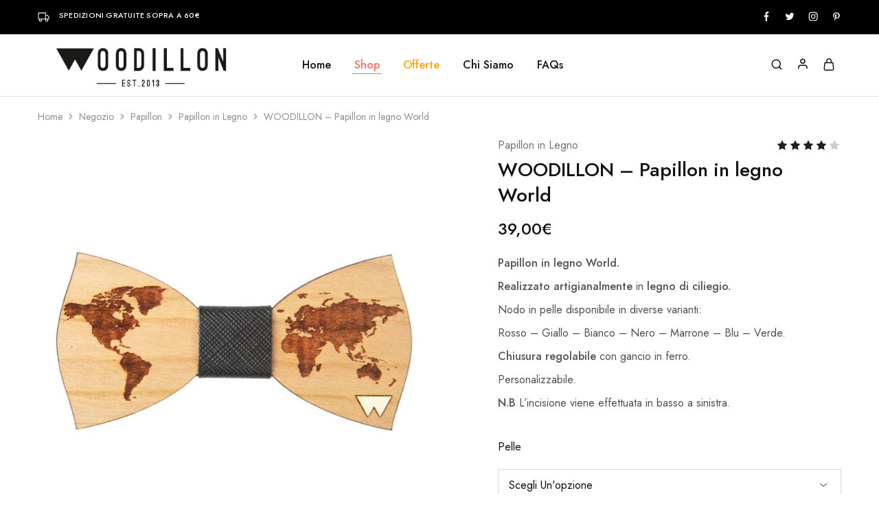

--- FILE ---
content_type: text/html; charset=UTF-8
request_url: https://woodillon.it/negozio/papillon/papillon-in-legno/papillon-in-legno-world-woodillon/
body_size: 38485
content:
<!doctype html>
<html lang="it-IT">
<head>
    <meta charset="UTF-8">
    <meta name="viewport" content="width=device-width, initial-scale=1">
    <link rel="profile" href="https://gmpg.org/xfn/11">

	<title>Papillon in legno World - Woodillon - Accessori moda in legno</title>
<meta name='robots' content='max-image-preview:large' />
	<style>img:is([sizes="auto" i], [sizes^="auto," i]) { contain-intrinsic-size: 3000px 1500px }</style>
	
<!-- This site is optimized with the Yoast SEO Premium plugin v13.3 - https://yoast.com/wordpress/plugins/seo/ -->
<meta name="description" content="Papillon in legno World, artigianale e realizzato da Woodillon in legno di ciliegio con nodo in pelle di vitello. Chiusura regolabile con ganci in ferro. Vieni a scoprire tutti i modelli! Made in Italy"/>
<meta name="robots" content="max-snippet:-1, max-image-preview:large, max-video-preview:-1"/>
<link rel="canonical" href="https://woodillon.it/negozio/papillon/papillon-in-legno/papillon-in-legno-world-woodillon/" />
<meta property="og:locale" content="it_IT" />
<meta property="og:type" content="article" />
<meta property="og:title" content="Papillon in legno World - Woodillon - Accessori moda in legno" />
<meta property="og:description" content="Papillon in legno World, artigianale e realizzato da Woodillon in legno di ciliegio con nodo in pelle di vitello. Chiusura regolabile con ganci in ferro. Vieni a scoprire tutti i modelli! Made in Italy" />
<meta property="og:url" content="https://woodillon.it/negozio/papillon/papillon-in-legno/papillon-in-legno-world-woodillon/" />
<meta property="og:site_name" content="Woodillon - Papillon in legno - 100% Made in Italy" />
<meta property="article:publisher" content="https://www.facebook.com/woodillon/" />
<meta property="og:image" content="https://woodillon.it/wp-content/uploads/2018/06/papillon_uomo_legno_made_in_italy_woodillon_world_nero.jpg" />
<meta property="og:image:secure_url" content="https://woodillon.it/wp-content/uploads/2018/06/papillon_uomo_legno_made_in_italy_woodillon_world_nero.jpg" />
<meta property="og:image:width" content="1200" />
<meta property="og:image:height" content="1200" />
<meta name="twitter:card" content="summary_large_image" />
<meta name="twitter:description" content="Papillon in legno World, artigianale e realizzato da Woodillon in legno di ciliegio con nodo in pelle di vitello. Chiusura regolabile con ganci in ferro. Vieni a scoprire tutti i modelli! Made in Italy" />
<meta name="twitter:title" content="Papillon in legno World - Woodillon - Accessori moda in legno" />
<meta name="twitter:image" content="https://woodillon.it/wp-content/uploads/2018/06/papillon_uomo_legno_made_in_italy_woodillon_world_nero.jpg" />
<script type='application/ld+json' class='yoast-schema-graph yoast-schema-graph--main'>{"@context":"https://schema.org","@graph":[{"@type":"Organization","@id":"https://woodillon.it/#organization","name":"Woodillon - Est. 2013","url":"https://woodillon.it/","sameAs":["https://www.facebook.com/woodillon/","https://www.instagram.com/woodillon/"],"logo":{"@type":"ImageObject","@id":"https://woodillon.it/#logo","inLanguage":"it-IT","url":"https://woodillon.it/wp-content/uploads/2018/06/logo_woodillon.png","width":520,"height":117,"caption":"Woodillon - Est. 2013"},"image":{"@id":"https://woodillon.it/#logo"}},{"@type":"WebSite","@id":"https://woodillon.it/#website","url":"https://woodillon.it/","name":"Woodillon - Papillon in legno - 100% Made in Italy","inLanguage":"it-IT","description":"Accessori moda in legno - 100 % Made in Italy","publisher":{"@id":"https://woodillon.it/#organization"},"potentialAction":[{"@type":"SearchAction","target":"https://woodillon.it/?s={search_term_string}","query-input":"required name=search_term_string"}]},{"@type":"ImageObject","@id":"https://woodillon.it/negozio/papillon/papillon-in-legno/papillon-in-legno-world-woodillon/#primaryimage","inLanguage":"it-IT","url":"https://woodillon.it/wp-content/uploads/2018/06/papillon_uomo_legno_made_in_italy_woodillon_world_nero.jpg","width":1200,"height":1200,"caption":"Papillon in legno World, in legno con nodo di ciliegio, marcato Woodillon"},{"@type":"WebPage","@id":"https://woodillon.it/negozio/papillon/papillon-in-legno/papillon-in-legno-world-woodillon/#webpage","url":"https://woodillon.it/negozio/papillon/papillon-in-legno/papillon-in-legno-world-woodillon/","name":"Papillon in legno World - Woodillon - Accessori moda in legno","isPartOf":{"@id":"https://woodillon.it/#website"},"inLanguage":"it-IT","primaryImageOfPage":{"@id":"https://woodillon.it/negozio/papillon/papillon-in-legno/papillon-in-legno-world-woodillon/#primaryimage"},"datePublished":"2018-06-18T17:11:09+00:00","dateModified":"2022-12-08T15:44:02+00:00","description":"Papillon in legno World, artigianale\u00a0e realizzato da Woodillon in\u00a0legno di ciliegio\u00a0con nodo in pelle di vitello. Chiusura regolabile con ganci in ferro. Vieni a scoprire tutti i modelli! Made in Italy","potentialAction":[{"@type":"ReadAction","target":["https://woodillon.it/negozio/papillon/papillon-in-legno/papillon-in-legno-world-woodillon/"]}]}]}</script>
<!-- / Yoast SEO Premium plugin. -->

<link rel='dns-prefetch' href='//capi-automation.s3.us-east-2.amazonaws.com' />
<link rel='dns-prefetch' href='//fonts.googleapis.com' />
<link rel="alternate" type="application/rss+xml" title="Woodillon - Papillon in legno - 100% Made in Italy &raquo; Feed" href="https://woodillon.it/feed/" />
<link rel="alternate" type="application/rss+xml" title="Woodillon - Papillon in legno - 100% Made in Italy &raquo; Feed dei commenti" href="https://woodillon.it/comments/feed/" />
<link rel="alternate" type="application/rss+xml" title="Woodillon - Papillon in legno - 100% Made in Italy &raquo; WOODILLON &#8211; Papillon in legno World Feed dei commenti" href="https://woodillon.it/negozio/papillon/papillon-in-legno/papillon-in-legno-world-woodillon/feed/" />
<script type="text/javascript">
/* <![CDATA[ */
window._wpemojiSettings = {"baseUrl":"https:\/\/s.w.org\/images\/core\/emoji\/16.0.1\/72x72\/","ext":".png","svgUrl":"https:\/\/s.w.org\/images\/core\/emoji\/16.0.1\/svg\/","svgExt":".svg","source":{"concatemoji":"https:\/\/woodillon.it\/wp-includes\/js\/wp-emoji-release.min.js?ver=6.8.3"}};
/*! This file is auto-generated */
!function(s,n){var o,i,e;function c(e){try{var t={supportTests:e,timestamp:(new Date).valueOf()};sessionStorage.setItem(o,JSON.stringify(t))}catch(e){}}function p(e,t,n){e.clearRect(0,0,e.canvas.width,e.canvas.height),e.fillText(t,0,0);var t=new Uint32Array(e.getImageData(0,0,e.canvas.width,e.canvas.height).data),a=(e.clearRect(0,0,e.canvas.width,e.canvas.height),e.fillText(n,0,0),new Uint32Array(e.getImageData(0,0,e.canvas.width,e.canvas.height).data));return t.every(function(e,t){return e===a[t]})}function u(e,t){e.clearRect(0,0,e.canvas.width,e.canvas.height),e.fillText(t,0,0);for(var n=e.getImageData(16,16,1,1),a=0;a<n.data.length;a++)if(0!==n.data[a])return!1;return!0}function f(e,t,n,a){switch(t){case"flag":return n(e,"\ud83c\udff3\ufe0f\u200d\u26a7\ufe0f","\ud83c\udff3\ufe0f\u200b\u26a7\ufe0f")?!1:!n(e,"\ud83c\udde8\ud83c\uddf6","\ud83c\udde8\u200b\ud83c\uddf6")&&!n(e,"\ud83c\udff4\udb40\udc67\udb40\udc62\udb40\udc65\udb40\udc6e\udb40\udc67\udb40\udc7f","\ud83c\udff4\u200b\udb40\udc67\u200b\udb40\udc62\u200b\udb40\udc65\u200b\udb40\udc6e\u200b\udb40\udc67\u200b\udb40\udc7f");case"emoji":return!a(e,"\ud83e\udedf")}return!1}function g(e,t,n,a){var r="undefined"!=typeof WorkerGlobalScope&&self instanceof WorkerGlobalScope?new OffscreenCanvas(300,150):s.createElement("canvas"),o=r.getContext("2d",{willReadFrequently:!0}),i=(o.textBaseline="top",o.font="600 32px Arial",{});return e.forEach(function(e){i[e]=t(o,e,n,a)}),i}function t(e){var t=s.createElement("script");t.src=e,t.defer=!0,s.head.appendChild(t)}"undefined"!=typeof Promise&&(o="wpEmojiSettingsSupports",i=["flag","emoji"],n.supports={everything:!0,everythingExceptFlag:!0},e=new Promise(function(e){s.addEventListener("DOMContentLoaded",e,{once:!0})}),new Promise(function(t){var n=function(){try{var e=JSON.parse(sessionStorage.getItem(o));if("object"==typeof e&&"number"==typeof e.timestamp&&(new Date).valueOf()<e.timestamp+604800&&"object"==typeof e.supportTests)return e.supportTests}catch(e){}return null}();if(!n){if("undefined"!=typeof Worker&&"undefined"!=typeof OffscreenCanvas&&"undefined"!=typeof URL&&URL.createObjectURL&&"undefined"!=typeof Blob)try{var e="postMessage("+g.toString()+"("+[JSON.stringify(i),f.toString(),p.toString(),u.toString()].join(",")+"));",a=new Blob([e],{type:"text/javascript"}),r=new Worker(URL.createObjectURL(a),{name:"wpTestEmojiSupports"});return void(r.onmessage=function(e){c(n=e.data),r.terminate(),t(n)})}catch(e){}c(n=g(i,f,p,u))}t(n)}).then(function(e){for(var t in e)n.supports[t]=e[t],n.supports.everything=n.supports.everything&&n.supports[t],"flag"!==t&&(n.supports.everythingExceptFlag=n.supports.everythingExceptFlag&&n.supports[t]);n.supports.everythingExceptFlag=n.supports.everythingExceptFlag&&!n.supports.flag,n.DOMReady=!1,n.readyCallback=function(){n.DOMReady=!0}}).then(function(){return e}).then(function(){var e;n.supports.everything||(n.readyCallback(),(e=n.source||{}).concatemoji?t(e.concatemoji):e.wpemoji&&e.twemoji&&(t(e.twemoji),t(e.wpemoji)))}))}((window,document),window._wpemojiSettings);
/* ]]> */
</script>
<style id='wp-emoji-styles-inline-css' type='text/css'>

	img.wp-smiley, img.emoji {
		display: inline !important;
		border: none !important;
		box-shadow: none !important;
		height: 1em !important;
		width: 1em !important;
		margin: 0 0.07em !important;
		vertical-align: -0.1em !important;
		background: none !important;
		padding: 0 !important;
	}
</style>
<link rel='stylesheet' id='wp-block-library-css' href='https://woodillon.it/wp-includes/css/dist/block-library/style.min.css?ver=6.8.3' type='text/css' media='all' />
<style id='wp-block-library-theme-inline-css' type='text/css'>
.wp-block-audio :where(figcaption){color:#555;font-size:13px;text-align:center}.is-dark-theme .wp-block-audio :where(figcaption){color:#ffffffa6}.wp-block-audio{margin:0 0 1em}.wp-block-code{border:1px solid #ccc;border-radius:4px;font-family:Menlo,Consolas,monaco,monospace;padding:.8em 1em}.wp-block-embed :where(figcaption){color:#555;font-size:13px;text-align:center}.is-dark-theme .wp-block-embed :where(figcaption){color:#ffffffa6}.wp-block-embed{margin:0 0 1em}.blocks-gallery-caption{color:#555;font-size:13px;text-align:center}.is-dark-theme .blocks-gallery-caption{color:#ffffffa6}:root :where(.wp-block-image figcaption){color:#555;font-size:13px;text-align:center}.is-dark-theme :root :where(.wp-block-image figcaption){color:#ffffffa6}.wp-block-image{margin:0 0 1em}.wp-block-pullquote{border-bottom:4px solid;border-top:4px solid;color:currentColor;margin-bottom:1.75em}.wp-block-pullquote cite,.wp-block-pullquote footer,.wp-block-pullquote__citation{color:currentColor;font-size:.8125em;font-style:normal;text-transform:uppercase}.wp-block-quote{border-left:.25em solid;margin:0 0 1.75em;padding-left:1em}.wp-block-quote cite,.wp-block-quote footer{color:currentColor;font-size:.8125em;font-style:normal;position:relative}.wp-block-quote:where(.has-text-align-right){border-left:none;border-right:.25em solid;padding-left:0;padding-right:1em}.wp-block-quote:where(.has-text-align-center){border:none;padding-left:0}.wp-block-quote.is-large,.wp-block-quote.is-style-large,.wp-block-quote:where(.is-style-plain){border:none}.wp-block-search .wp-block-search__label{font-weight:700}.wp-block-search__button{border:1px solid #ccc;padding:.375em .625em}:where(.wp-block-group.has-background){padding:1.25em 2.375em}.wp-block-separator.has-css-opacity{opacity:.4}.wp-block-separator{border:none;border-bottom:2px solid;margin-left:auto;margin-right:auto}.wp-block-separator.has-alpha-channel-opacity{opacity:1}.wp-block-separator:not(.is-style-wide):not(.is-style-dots){width:100px}.wp-block-separator.has-background:not(.is-style-dots){border-bottom:none;height:1px}.wp-block-separator.has-background:not(.is-style-wide):not(.is-style-dots){height:2px}.wp-block-table{margin:0 0 1em}.wp-block-table td,.wp-block-table th{word-break:normal}.wp-block-table :where(figcaption){color:#555;font-size:13px;text-align:center}.is-dark-theme .wp-block-table :where(figcaption){color:#ffffffa6}.wp-block-video :where(figcaption){color:#555;font-size:13px;text-align:center}.is-dark-theme .wp-block-video :where(figcaption){color:#ffffffa6}.wp-block-video{margin:0 0 1em}:root :where(.wp-block-template-part.has-background){margin-bottom:0;margin-top:0;padding:1.25em 2.375em}
</style>
<style id='classic-theme-styles-inline-css' type='text/css'>
/*! This file is auto-generated */
.wp-block-button__link{color:#fff;background-color:#32373c;border-radius:9999px;box-shadow:none;text-decoration:none;padding:calc(.667em + 2px) calc(1.333em + 2px);font-size:1.125em}.wp-block-file__button{background:#32373c;color:#fff;text-decoration:none}
</style>
<style id='global-styles-inline-css' type='text/css'>
:root{--wp--preset--aspect-ratio--square: 1;--wp--preset--aspect-ratio--4-3: 4/3;--wp--preset--aspect-ratio--3-4: 3/4;--wp--preset--aspect-ratio--3-2: 3/2;--wp--preset--aspect-ratio--2-3: 2/3;--wp--preset--aspect-ratio--16-9: 16/9;--wp--preset--aspect-ratio--9-16: 9/16;--wp--preset--color--black: #000000;--wp--preset--color--cyan-bluish-gray: #abb8c3;--wp--preset--color--white: #ffffff;--wp--preset--color--pale-pink: #f78da7;--wp--preset--color--vivid-red: #cf2e2e;--wp--preset--color--luminous-vivid-orange: #ff6900;--wp--preset--color--luminous-vivid-amber: #fcb900;--wp--preset--color--light-green-cyan: #7bdcb5;--wp--preset--color--vivid-green-cyan: #00d084;--wp--preset--color--pale-cyan-blue: #8ed1fc;--wp--preset--color--vivid-cyan-blue: #0693e3;--wp--preset--color--vivid-purple: #9b51e0;--wp--preset--gradient--vivid-cyan-blue-to-vivid-purple: linear-gradient(135deg,rgba(6,147,227,1) 0%,rgb(155,81,224) 100%);--wp--preset--gradient--light-green-cyan-to-vivid-green-cyan: linear-gradient(135deg,rgb(122,220,180) 0%,rgb(0,208,130) 100%);--wp--preset--gradient--luminous-vivid-amber-to-luminous-vivid-orange: linear-gradient(135deg,rgba(252,185,0,1) 0%,rgba(255,105,0,1) 100%);--wp--preset--gradient--luminous-vivid-orange-to-vivid-red: linear-gradient(135deg,rgba(255,105,0,1) 0%,rgb(207,46,46) 100%);--wp--preset--gradient--very-light-gray-to-cyan-bluish-gray: linear-gradient(135deg,rgb(238,238,238) 0%,rgb(169,184,195) 100%);--wp--preset--gradient--cool-to-warm-spectrum: linear-gradient(135deg,rgb(74,234,220) 0%,rgb(151,120,209) 20%,rgb(207,42,186) 40%,rgb(238,44,130) 60%,rgb(251,105,98) 80%,rgb(254,248,76) 100%);--wp--preset--gradient--blush-light-purple: linear-gradient(135deg,rgb(255,206,236) 0%,rgb(152,150,240) 100%);--wp--preset--gradient--blush-bordeaux: linear-gradient(135deg,rgb(254,205,165) 0%,rgb(254,45,45) 50%,rgb(107,0,62) 100%);--wp--preset--gradient--luminous-dusk: linear-gradient(135deg,rgb(255,203,112) 0%,rgb(199,81,192) 50%,rgb(65,88,208) 100%);--wp--preset--gradient--pale-ocean: linear-gradient(135deg,rgb(255,245,203) 0%,rgb(182,227,212) 50%,rgb(51,167,181) 100%);--wp--preset--gradient--electric-grass: linear-gradient(135deg,rgb(202,248,128) 0%,rgb(113,206,126) 100%);--wp--preset--gradient--midnight: linear-gradient(135deg,rgb(2,3,129) 0%,rgb(40,116,252) 100%);--wp--preset--font-size--small: 13px;--wp--preset--font-size--medium: 20px;--wp--preset--font-size--large: 36px;--wp--preset--font-size--x-large: 42px;--wp--preset--spacing--20: 0.44rem;--wp--preset--spacing--30: 0.67rem;--wp--preset--spacing--40: 1rem;--wp--preset--spacing--50: 1.5rem;--wp--preset--spacing--60: 2.25rem;--wp--preset--spacing--70: 3.38rem;--wp--preset--spacing--80: 5.06rem;--wp--preset--shadow--natural: 6px 6px 9px rgba(0, 0, 0, 0.2);--wp--preset--shadow--deep: 12px 12px 50px rgba(0, 0, 0, 0.4);--wp--preset--shadow--sharp: 6px 6px 0px rgba(0, 0, 0, 0.2);--wp--preset--shadow--outlined: 6px 6px 0px -3px rgba(255, 255, 255, 1), 6px 6px rgba(0, 0, 0, 1);--wp--preset--shadow--crisp: 6px 6px 0px rgba(0, 0, 0, 1);}:where(.is-layout-flex){gap: 0.5em;}:where(.is-layout-grid){gap: 0.5em;}body .is-layout-flex{display: flex;}.is-layout-flex{flex-wrap: wrap;align-items: center;}.is-layout-flex > :is(*, div){margin: 0;}body .is-layout-grid{display: grid;}.is-layout-grid > :is(*, div){margin: 0;}:where(.wp-block-columns.is-layout-flex){gap: 2em;}:where(.wp-block-columns.is-layout-grid){gap: 2em;}:where(.wp-block-post-template.is-layout-flex){gap: 1.25em;}:where(.wp-block-post-template.is-layout-grid){gap: 1.25em;}.has-black-color{color: var(--wp--preset--color--black) !important;}.has-cyan-bluish-gray-color{color: var(--wp--preset--color--cyan-bluish-gray) !important;}.has-white-color{color: var(--wp--preset--color--white) !important;}.has-pale-pink-color{color: var(--wp--preset--color--pale-pink) !important;}.has-vivid-red-color{color: var(--wp--preset--color--vivid-red) !important;}.has-luminous-vivid-orange-color{color: var(--wp--preset--color--luminous-vivid-orange) !important;}.has-luminous-vivid-amber-color{color: var(--wp--preset--color--luminous-vivid-amber) !important;}.has-light-green-cyan-color{color: var(--wp--preset--color--light-green-cyan) !important;}.has-vivid-green-cyan-color{color: var(--wp--preset--color--vivid-green-cyan) !important;}.has-pale-cyan-blue-color{color: var(--wp--preset--color--pale-cyan-blue) !important;}.has-vivid-cyan-blue-color{color: var(--wp--preset--color--vivid-cyan-blue) !important;}.has-vivid-purple-color{color: var(--wp--preset--color--vivid-purple) !important;}.has-black-background-color{background-color: var(--wp--preset--color--black) !important;}.has-cyan-bluish-gray-background-color{background-color: var(--wp--preset--color--cyan-bluish-gray) !important;}.has-white-background-color{background-color: var(--wp--preset--color--white) !important;}.has-pale-pink-background-color{background-color: var(--wp--preset--color--pale-pink) !important;}.has-vivid-red-background-color{background-color: var(--wp--preset--color--vivid-red) !important;}.has-luminous-vivid-orange-background-color{background-color: var(--wp--preset--color--luminous-vivid-orange) !important;}.has-luminous-vivid-amber-background-color{background-color: var(--wp--preset--color--luminous-vivid-amber) !important;}.has-light-green-cyan-background-color{background-color: var(--wp--preset--color--light-green-cyan) !important;}.has-vivid-green-cyan-background-color{background-color: var(--wp--preset--color--vivid-green-cyan) !important;}.has-pale-cyan-blue-background-color{background-color: var(--wp--preset--color--pale-cyan-blue) !important;}.has-vivid-cyan-blue-background-color{background-color: var(--wp--preset--color--vivid-cyan-blue) !important;}.has-vivid-purple-background-color{background-color: var(--wp--preset--color--vivid-purple) !important;}.has-black-border-color{border-color: var(--wp--preset--color--black) !important;}.has-cyan-bluish-gray-border-color{border-color: var(--wp--preset--color--cyan-bluish-gray) !important;}.has-white-border-color{border-color: var(--wp--preset--color--white) !important;}.has-pale-pink-border-color{border-color: var(--wp--preset--color--pale-pink) !important;}.has-vivid-red-border-color{border-color: var(--wp--preset--color--vivid-red) !important;}.has-luminous-vivid-orange-border-color{border-color: var(--wp--preset--color--luminous-vivid-orange) !important;}.has-luminous-vivid-amber-border-color{border-color: var(--wp--preset--color--luminous-vivid-amber) !important;}.has-light-green-cyan-border-color{border-color: var(--wp--preset--color--light-green-cyan) !important;}.has-vivid-green-cyan-border-color{border-color: var(--wp--preset--color--vivid-green-cyan) !important;}.has-pale-cyan-blue-border-color{border-color: var(--wp--preset--color--pale-cyan-blue) !important;}.has-vivid-cyan-blue-border-color{border-color: var(--wp--preset--color--vivid-cyan-blue) !important;}.has-vivid-purple-border-color{border-color: var(--wp--preset--color--vivid-purple) !important;}.has-vivid-cyan-blue-to-vivid-purple-gradient-background{background: var(--wp--preset--gradient--vivid-cyan-blue-to-vivid-purple) !important;}.has-light-green-cyan-to-vivid-green-cyan-gradient-background{background: var(--wp--preset--gradient--light-green-cyan-to-vivid-green-cyan) !important;}.has-luminous-vivid-amber-to-luminous-vivid-orange-gradient-background{background: var(--wp--preset--gradient--luminous-vivid-amber-to-luminous-vivid-orange) !important;}.has-luminous-vivid-orange-to-vivid-red-gradient-background{background: var(--wp--preset--gradient--luminous-vivid-orange-to-vivid-red) !important;}.has-very-light-gray-to-cyan-bluish-gray-gradient-background{background: var(--wp--preset--gradient--very-light-gray-to-cyan-bluish-gray) !important;}.has-cool-to-warm-spectrum-gradient-background{background: var(--wp--preset--gradient--cool-to-warm-spectrum) !important;}.has-blush-light-purple-gradient-background{background: var(--wp--preset--gradient--blush-light-purple) !important;}.has-blush-bordeaux-gradient-background{background: var(--wp--preset--gradient--blush-bordeaux) !important;}.has-luminous-dusk-gradient-background{background: var(--wp--preset--gradient--luminous-dusk) !important;}.has-pale-ocean-gradient-background{background: var(--wp--preset--gradient--pale-ocean) !important;}.has-electric-grass-gradient-background{background: var(--wp--preset--gradient--electric-grass) !important;}.has-midnight-gradient-background{background: var(--wp--preset--gradient--midnight) !important;}.has-small-font-size{font-size: var(--wp--preset--font-size--small) !important;}.has-medium-font-size{font-size: var(--wp--preset--font-size--medium) !important;}.has-large-font-size{font-size: var(--wp--preset--font-size--large) !important;}.has-x-large-font-size{font-size: var(--wp--preset--font-size--x-large) !important;}
:where(.wp-block-post-template.is-layout-flex){gap: 1.25em;}:where(.wp-block-post-template.is-layout-grid){gap: 1.25em;}
:where(.wp-block-columns.is-layout-flex){gap: 2em;}:where(.wp-block-columns.is-layout-grid){gap: 2em;}
:root :where(.wp-block-pullquote){font-size: 1.5em;line-height: 1.6;}
</style>
<link rel='stylesheet' id='photoswipe-css' href='https://woodillon.it/wp-content/plugins/woocommerce/assets/css/photoswipe/photoswipe.min.css?ver=10.4.3' type='text/css' media='all' />
<link rel='stylesheet' id='photoswipe-default-skin-css' href='https://woodillon.it/wp-content/plugins/woocommerce/assets/css/photoswipe/default-skin/default-skin.min.css?ver=10.4.3' type='text/css' media='all' />
<style id='woocommerce-inline-inline-css' type='text/css'>
.woocommerce form .form-row .required { visibility: visible; }
</style>
<link rel='stylesheet' id='dashicons-css' href='https://woodillon.it/wp-includes/css/dashicons.min.css?ver=6.8.3' type='text/css' media='all' />
<link rel='stylesheet' id='woocommerce-addons-css-css' href='https://woodillon.it/wp-content/plugins/woocommerce-product-addons/assets/css/frontend.css?ver=5.0.0' type='text/css' media='all' />
<link rel='stylesheet' id='elementor-icons-css' href='https://woodillon.it/wp-content/plugins/elementor/assets/lib/eicons/css/elementor-icons.min.css?ver=5.46.0' type='text/css' media='all' />
<link rel='stylesheet' id='elementor-frontend-css' href='https://woodillon.it/wp-content/plugins/elementor/assets/css/frontend.min.css?ver=3.34.2' type='text/css' media='all' />
<link rel='stylesheet' id='elementor-post-14773-css' href='https://woodillon.it/wp-content/uploads/elementor/css/post-14773.css?ver=1769183896' type='text/css' media='all' />
<link rel='stylesheet' id='razzi-deals-css' href='https://woodillon.it/wp-content/plugins/razzi-addons/modules/product-deals/assets/deals.css?ver=1.0.0' type='text/css' media='all' />
<link rel='stylesheet' id='razzi-free-shipping-bar-css' href='https://woodillon.it/wp-content/plugins/razzi-addons/modules/free-shipping-bar/assets/free-shipping-bar.css?ver=1.0.0' type='text/css' media='all' />
<link rel='stylesheet' id='razzi-product-bought-together-css' href='https://woodillon.it/wp-content/plugins/razzi-addons/modules/product-bought-together/assets/product-bought-together.css?ver=1.0.0' type='text/css' media='all' />
<link rel='stylesheet' id='gateway-css' href='https://woodillon.it/wp-content/plugins/woocommerce-paypal-payments/modules/ppcp-button/assets/css/gateway.css?ver=3.3.2' type='text/css' media='all' />
<link rel='stylesheet' id='WCPAY_EXPRESS_CHECKOUT_ECE-css' href='https://woodillon.it/wp-content/plugins/woocommerce-payments/dist/express-checkout.css?ver=10.4.0' type='text/css' media='all' />
<link rel='stylesheet' id='razzi-fonts-css' href='https://fonts.googleapis.com/css?family=Jost%3A200%2C300%2C400%2C500%2C600%2C700%2C800&#038;subset=latin%2Clatin-ext&#038;ver=20200928' type='text/css' media='all' />
<link rel='stylesheet' id='razzi-css' href='https://woodillon.it/wp-content/themes/razzi/style.css?ver=20220610' type='text/css' media='all' />
<style id='razzi-inline-css' type='text/css'>
.topbar {height: 50px}.topbar { --rz-color-dark:#ffffff ;--rz-icon-color: #ffffff }.topbar { --rz-color-primary: #1e73be }.topbar { --rz-color-hover-primary: #1e73be }.topbar { background-color: #000000 }.site-header .logo .logo-image { width: 300px; }.header-sticky #site-header.minimized .header-main{ height: 70px; }@media (min-width: 767px) {#campaign-bar { height: 52px;}}.razzi-boxed-layout  {}#page-header.page-header--layout-1 .page-header__title { padding-top: 50px; }#page-header.page-header--layout-2 { padding-top: 50px; }#page-header.page-header--layout-1 .page-header__title { padding-bottom: 50px; }#page-header.page-header--layout-2 { padding-bottom: 50px; }.footer-branding .logo-image {  }.footer-newsletter { --rz-footer-newsletter-top-spacing: 110px }.footer-newsletter { --rz-footer-newsletter-bottom-spacing: 41px }.footer-extra { --rz-footer-extra-top-spacing: 105px }.footer-extra { --rz-footer-extra-bottom-spacing: 112px }.footer-widgets { --rz-footer-widget-top-spacing: 64px }.footer-widgets { --rz-footer-widget-bottom-spacing: 64px }.footer-links { --rz-footer-links-top-spacing: 64px }.footer-links { --rz-footer-links-bottom-spacing: 64px }.footer-main { --rz-footer-main-top-spacing: 55px }.footer-main { --rz-footer-main-bottom-spacing: 55px }.footer-main.has-divider { --rz-footer-main-border-color: #2b2b2b }@media (max-width: 767px){.site-header .mobile-logo .logo-image {  }.menu-mobile-panel-content .mobile-logo .logo-image {  } }@media (max-width: 767px){ }@media (max-width: 767px){ }
</style>
<link rel='stylesheet' id='select2-css' href='https://woodillon.it/wp-content/plugins/woocommerce/assets/css/select2.css?ver=10.4.3' type='text/css' media='all' />
<link rel='stylesheet' id='razzi-woocommerce-style-css' href='https://woodillon.it/wp-content/themes/razzi/woocommerce.css?ver=20220610' type='text/css' media='all' />
<style id='razzi-woocommerce-style-inline-css' type='text/css'>
.razzi-catalog-page .catalog-page-header--layout-1 .page-header__title {padding-top: 40px}.razzi-catalog-page .catalog-page-header--layout-2 {padding-top: 40px}.razzi-catalog-page .catalog-page-header--layout-1 .page-header__title {padding-bottom: 20px}.razzi-catalog-page .catalog-page-header--layout-2 {padding-bottom: 20px}
</style>
<link rel='stylesheet' id='elementor-gf-local-roboto-css' href='https://woodillon.it/wp-content/uploads/elementor/google-fonts/css/roboto.css?ver=1744211012' type='text/css' media='all' />
<link rel='stylesheet' id='elementor-gf-local-robotoslab-css' href='https://woodillon.it/wp-content/uploads/elementor/google-fonts/css/robotoslab.css?ver=1744211014' type='text/css' media='all' />
<script type="text/template" id="tmpl-variation-template">
	<div class="woocommerce-variation-description">{{{ data.variation.variation_description }}}</div>
	<div class="woocommerce-variation-price">{{{ data.variation.price_html }}}</div>
	<div class="woocommerce-variation-availability">{{{ data.variation.availability_html }}}</div>
</script>
<script type="text/template" id="tmpl-unavailable-variation-template">
	<p role="alert">Questo prodotto non è disponibile. Scegli un&#039;altra combinazione.</p>
</script>
<script type="text/javascript" src="https://woodillon.it/wp-includes/js/jquery/jquery.min.js?ver=3.7.1" id="jquery-core-js"></script>
<script type="text/javascript" src="https://woodillon.it/wp-includes/js/jquery/jquery-migrate.min.js?ver=3.4.1" id="jquery-migrate-js"></script>
<script type="text/javascript" src="https://woodillon.it/wp-content/plugins/woocommerce/assets/js/jquery-blockui/jquery.blockUI.min.js?ver=2.7.0-wc.10.4.3" id="wc-jquery-blockui-js" defer="defer" data-wp-strategy="defer"></script>
<script type="text/javascript" id="wc-add-to-cart-js-extra">
/* <![CDATA[ */
var wc_add_to_cart_params = {"ajax_url":"\/wp-admin\/admin-ajax.php","wc_ajax_url":"\/?wc-ajax=%%endpoint%%","i18n_view_cart":"Visualizza carrello","cart_url":"https:\/\/woodillon.it\/carrello\/","is_cart":"","cart_redirect_after_add":"no"};
/* ]]> */
</script>
<script type="text/javascript" src="https://woodillon.it/wp-content/plugins/woocommerce/assets/js/frontend/add-to-cart.min.js?ver=10.4.3" id="wc-add-to-cart-js" defer="defer" data-wp-strategy="defer"></script>
<script type="text/javascript" src="https://woodillon.it/wp-content/plugins/woocommerce/assets/js/zoom/jquery.zoom.min.js?ver=1.7.21-wc.10.4.3" id="wc-zoom-js" defer="defer" data-wp-strategy="defer"></script>
<script type="text/javascript" src="https://woodillon.it/wp-content/plugins/woocommerce/assets/js/flexslider/jquery.flexslider.min.js?ver=2.7.2-wc.10.4.3" id="wc-flexslider-js" defer="defer" data-wp-strategy="defer"></script>
<script type="text/javascript" src="https://woodillon.it/wp-content/plugins/woocommerce/assets/js/photoswipe/photoswipe.min.js?ver=4.1.1-wc.10.4.3" id="wc-photoswipe-js" defer="defer" data-wp-strategy="defer"></script>
<script type="text/javascript" src="https://woodillon.it/wp-content/plugins/woocommerce/assets/js/photoswipe/photoswipe-ui-default.min.js?ver=4.1.1-wc.10.4.3" id="wc-photoswipe-ui-default-js" defer="defer" data-wp-strategy="defer"></script>
<script type="text/javascript" id="wc-single-product-js-extra">
/* <![CDATA[ */
var wc_single_product_params = {"i18n_required_rating_text":"Seleziona una valutazione","i18n_rating_options":["1 stella su 5","2 stelle su 5","3 stelle su 5","4 stelle su 5","5 stelle su 5"],"i18n_product_gallery_trigger_text":"Visualizza la galleria di immagini a schermo intero","review_rating_required":"yes","flexslider":{"rtl":false,"animation":"slide","smoothHeight":true,"directionNav":false,"controlNav":"thumbnails","slideshow":false,"animationSpeed":500,"animationLoop":false,"allowOneSlide":false},"zoom_enabled":"1","zoom_options":[],"photoswipe_enabled":"1","photoswipe_options":{"shareEl":false,"closeOnScroll":false,"history":false,"hideAnimationDuration":0,"showAnimationDuration":0},"flexslider_enabled":"1"};
/* ]]> */
</script>
<script type="text/javascript" src="https://woodillon.it/wp-content/plugins/woocommerce/assets/js/frontend/single-product.min.js?ver=10.4.3" id="wc-single-product-js" defer="defer" data-wp-strategy="defer"></script>
<script type="text/javascript" src="https://woodillon.it/wp-content/plugins/woocommerce/assets/js/js-cookie/js.cookie.min.js?ver=2.1.4-wc.10.4.3" id="wc-js-cookie-js" defer="defer" data-wp-strategy="defer"></script>
<script type="text/javascript" id="woocommerce-js-extra">
/* <![CDATA[ */
var woocommerce_params = {"ajax_url":"\/wp-admin\/admin-ajax.php","wc_ajax_url":"\/?wc-ajax=%%endpoint%%","i18n_password_show":"Mostra password","i18n_password_hide":"Nascondi password"};
/* ]]> */
</script>
<script type="text/javascript" src="https://woodillon.it/wp-content/plugins/woocommerce/assets/js/frontend/woocommerce.min.js?ver=10.4.3" id="woocommerce-js" defer="defer" data-wp-strategy="defer"></script>
<script type="text/javascript" src="https://woodillon.it/wp-content/plugins/woocommerce/assets/js/dompurify/purify.min.js?ver=10.4.3" id="wc-dompurify-js" defer="defer" data-wp-strategy="defer"></script>
<script type="text/javascript" src="https://woodillon.it/wp-content/plugins/woocommerce/assets/js/jquery-tiptip/jquery.tipTip.min.js?ver=10.4.3" id="wc-jquery-tiptip-js" defer="defer" data-wp-strategy="defer"></script>
<script type="text/javascript" id="razzi-product-bought-together-js-extra">
/* <![CDATA[ */
var razziFbt = {"currency_pos":"right","currency_symbol":"\u20ac","thousand_sep":".","decimal_sep":",","price_decimals":"2"};
/* ]]> */
</script>
<script type="text/javascript" src="https://woodillon.it/wp-content/plugins/razzi-addons/modules/product-bought-together/assets/product-bought-together.js?ver=1.0.0" id="razzi-product-bought-together-js"></script>
<script type="text/javascript" id="WCPAY_ASSETS-js-extra">
/* <![CDATA[ */
var wcpayAssets = {"url":"https:\/\/woodillon.it\/wp-content\/plugins\/woocommerce-payments\/dist\/"};
/* ]]> */
</script>
<!--[if lt IE 9]>
<script type="text/javascript" src="https://woodillon.it/wp-content/themes/razzi/assets/js/plugins/html5shiv.min.js?ver=3.7.2" id="html5shiv-js"></script>
<![endif]-->
<!--[if lt IE 9]>
<script type="text/javascript" src="https://woodillon.it/wp-content/themes/razzi/assets/js/plugins/respond.min.js?ver=1.4.2" id="respond-js"></script>
<![endif]-->
<script type="text/javascript" src="https://woodillon.it/wp-content/plugins/woocommerce/assets/js/selectWoo/selectWoo.full.min.js?ver=1.0.9-wc.10.4.3" id="selectWoo-js" defer="defer" data-wp-strategy="defer"></script>
<script type="text/javascript" src="https://woodillon.it/wp-includes/js/underscore.min.js?ver=1.13.7" id="underscore-js"></script>
<script type="text/javascript" id="wp-util-js-extra">
/* <![CDATA[ */
var _wpUtilSettings = {"ajax":{"url":"\/wp-admin\/admin-ajax.php"}};
/* ]]> */
</script>
<script type="text/javascript" src="https://woodillon.it/wp-includes/js/wp-util.min.js?ver=6.8.3" id="wp-util-js"></script>
<script type="text/javascript" id="wc-add-to-cart-variation-js-extra">
/* <![CDATA[ */
var wc_add_to_cart_variation_params = {"wc_ajax_url":"\/?wc-ajax=%%endpoint%%","i18n_no_matching_variations_text":"Nessun prodotto corrisponde alla tua scelta. Prova con un'altra combinazione.","i18n_make_a_selection_text":"Seleziona le opzioni del prodotto prima di aggiungerlo al carrello.","i18n_unavailable_text":"Questo prodotto non \u00e8 disponibile. Scegli un'altra combinazione.","i18n_reset_alert_text":"La tua selezione \u00e8 stata azzerata. Seleziona le opzioni del prodotto prima di aggiungerlo al carrello."};
/* ]]> */
</script>
<script type="text/javascript" src="https://woodillon.it/wp-content/plugins/woocommerce/assets/js/frontend/add-to-cart-variation.min.js?ver=10.4.3" id="wc-add-to-cart-variation-js" defer="defer" data-wp-strategy="defer"></script>
<link rel="https://api.w.org/" href="https://woodillon.it/wp-json/" /><link rel="alternate" title="JSON" type="application/json" href="https://woodillon.it/wp-json/wp/v2/product/3245" /><link rel="EditURI" type="application/rsd+xml" title="RSD" href="https://woodillon.it/xmlrpc.php?rsd" />
<meta name="generator" content="WordPress 6.8.3" />
<meta name="generator" content="WooCommerce 10.4.3" />
<link rel='shortlink' href='https://woodillon.it/?p=3245' />
<link rel="alternate" title="oEmbed (JSON)" type="application/json+oembed" href="https://woodillon.it/wp-json/oembed/1.0/embed?url=https%3A%2F%2Fwoodillon.it%2Fnegozio%2Fpapillon%2Fpapillon-in-legno%2Fpapillon-in-legno-world-woodillon%2F" />
<link rel="alternate" title="oEmbed (XML)" type="text/xml+oembed" href="https://woodillon.it/wp-json/oembed/1.0/embed?url=https%3A%2F%2Fwoodillon.it%2Fnegozio%2Fpapillon%2Fpapillon-in-legno%2Fpapillon-in-legno-world-woodillon%2F&#038;format=xml" />
	<noscript><style>.woocommerce-product-gallery{ opacity: 1 !important; }</style></noscript>
	<meta name="generator" content="Elementor 3.34.2; features: additional_custom_breakpoints; settings: css_print_method-external, google_font-enabled, font_display-auto">
			<script  type="text/javascript">
				!function(f,b,e,v,n,t,s){if(f.fbq)return;n=f.fbq=function(){n.callMethod?
					n.callMethod.apply(n,arguments):n.queue.push(arguments)};if(!f._fbq)f._fbq=n;
					n.push=n;n.loaded=!0;n.version='2.0';n.queue=[];t=b.createElement(e);t.async=!0;
					t.src=v;s=b.getElementsByTagName(e)[0];s.parentNode.insertBefore(t,s)}(window,
					document,'script','https://connect.facebook.net/en_US/fbevents.js');
			</script>
			<!-- WooCommerce Facebook Integration Begin -->
			<script  type="text/javascript">

				fbq('init', '1539495666379995', {}, {
    "agent": "woocommerce_0-10.4.3-3.5.15"
});

				document.addEventListener( 'DOMContentLoaded', function() {
					// Insert placeholder for events injected when a product is added to the cart through AJAX.
					document.body.insertAdjacentHTML( 'beforeend', '<div class=\"wc-facebook-pixel-event-placeholder\"></div>' );
				}, false );

			</script>
			<!-- WooCommerce Facebook Integration End -->
						<style>
				.e-con.e-parent:nth-of-type(n+4):not(.e-lazyloaded):not(.e-no-lazyload),
				.e-con.e-parent:nth-of-type(n+4):not(.e-lazyloaded):not(.e-no-lazyload) * {
					background-image: none !important;
				}
				@media screen and (max-height: 1024px) {
					.e-con.e-parent:nth-of-type(n+3):not(.e-lazyloaded):not(.e-no-lazyload),
					.e-con.e-parent:nth-of-type(n+3):not(.e-lazyloaded):not(.e-no-lazyload) * {
						background-image: none !important;
					}
				}
				@media screen and (max-height: 640px) {
					.e-con.e-parent:nth-of-type(n+2):not(.e-lazyloaded):not(.e-no-lazyload),
					.e-con.e-parent:nth-of-type(n+2):not(.e-lazyloaded):not(.e-no-lazyload) * {
						background-image: none !important;
					}
				}
			</style>
			<link rel="icon" href="https://woodillon.it/wp-content/uploads/2018/06/cropped-woody_ico-2-32x32.png" sizes="32x32" />
<link rel="icon" href="https://woodillon.it/wp-content/uploads/2018/06/cropped-woody_ico-2-192x192.png" sizes="192x192" />
<link rel="apple-touch-icon" href="https://woodillon.it/wp-content/uploads/2018/06/cropped-woody_ico-2-180x180.png" />
<meta name="msapplication-TileImage" content="https://woodillon.it/wp-content/uploads/2018/06/cropped-woody_ico-2-270x270.png" />
		<style type="text/css" id="wp-custom-css">
			.main-navigation li.menu-item-6379 .menu-item-mega:nth-child(2) > .dropdown-toggle {
	opacity:0
}		</style>
		<style id="kirki-inline-styles">/* cyrillic */
@font-face {
  font-family: 'Jost';
  font-style: normal;
  font-weight: 600;
  font-display: swap;
  src: url(https://woodillon.it/wp-content/fonts/jost/92zPtBhPNqw79Ij1E865zBUv7mx9IjVFNIg8mg.woff2) format('woff2');
  unicode-range: U+0301, U+0400-045F, U+0490-0491, U+04B0-04B1, U+2116;
}
/* latin-ext */
@font-face {
  font-family: 'Jost';
  font-style: normal;
  font-weight: 600;
  font-display: swap;
  src: url(https://woodillon.it/wp-content/fonts/jost/92zPtBhPNqw79Ij1E865zBUv7mx9IjVPNIg8mg.woff2) format('woff2');
  unicode-range: U+0100-02BA, U+02BD-02C5, U+02C7-02CC, U+02CE-02D7, U+02DD-02FF, U+0304, U+0308, U+0329, U+1D00-1DBF, U+1E00-1E9F, U+1EF2-1EFF, U+2020, U+20A0-20AB, U+20AD-20C0, U+2113, U+2C60-2C7F, U+A720-A7FF;
}
/* latin */
@font-face {
  font-family: 'Jost';
  font-style: normal;
  font-weight: 600;
  font-display: swap;
  src: url(https://woodillon.it/wp-content/fonts/jost/92zPtBhPNqw79Ij1E865zBUv7mx9IjVBNIg.woff2) format('woff2');
  unicode-range: U+0000-00FF, U+0131, U+0152-0153, U+02BB-02BC, U+02C6, U+02DA, U+02DC, U+0304, U+0308, U+0329, U+2000-206F, U+20AC, U+2122, U+2191, U+2193, U+2212, U+2215, U+FEFF, U+FFFD;
}/* cyrillic */
@font-face {
  font-family: 'Jost';
  font-style: normal;
  font-weight: 600;
  font-display: swap;
  src: url(https://woodillon.it/wp-content/fonts/jost/92zPtBhPNqw79Ij1E865zBUv7mx9IjVFNIg8mg.woff2) format('woff2');
  unicode-range: U+0301, U+0400-045F, U+0490-0491, U+04B0-04B1, U+2116;
}
/* latin-ext */
@font-face {
  font-family: 'Jost';
  font-style: normal;
  font-weight: 600;
  font-display: swap;
  src: url(https://woodillon.it/wp-content/fonts/jost/92zPtBhPNqw79Ij1E865zBUv7mx9IjVPNIg8mg.woff2) format('woff2');
  unicode-range: U+0100-02BA, U+02BD-02C5, U+02C7-02CC, U+02CE-02D7, U+02DD-02FF, U+0304, U+0308, U+0329, U+1D00-1DBF, U+1E00-1E9F, U+1EF2-1EFF, U+2020, U+20A0-20AB, U+20AD-20C0, U+2113, U+2C60-2C7F, U+A720-A7FF;
}
/* latin */
@font-face {
  font-family: 'Jost';
  font-style: normal;
  font-weight: 600;
  font-display: swap;
  src: url(https://woodillon.it/wp-content/fonts/jost/92zPtBhPNqw79Ij1E865zBUv7mx9IjVBNIg.woff2) format('woff2');
  unicode-range: U+0000-00FF, U+0131, U+0152-0153, U+02BB-02BC, U+02C6, U+02DA, U+02DC, U+0304, U+0308, U+0329, U+2000-206F, U+20AC, U+2122, U+2191, U+2193, U+2212, U+2215, U+FEFF, U+FFFD;
}/* cyrillic */
@font-face {
  font-family: 'Jost';
  font-style: normal;
  font-weight: 600;
  font-display: swap;
  src: url(https://woodillon.it/wp-content/fonts/jost/92zPtBhPNqw79Ij1E865zBUv7mx9IjVFNIg8mg.woff2) format('woff2');
  unicode-range: U+0301, U+0400-045F, U+0490-0491, U+04B0-04B1, U+2116;
}
/* latin-ext */
@font-face {
  font-family: 'Jost';
  font-style: normal;
  font-weight: 600;
  font-display: swap;
  src: url(https://woodillon.it/wp-content/fonts/jost/92zPtBhPNqw79Ij1E865zBUv7mx9IjVPNIg8mg.woff2) format('woff2');
  unicode-range: U+0100-02BA, U+02BD-02C5, U+02C7-02CC, U+02CE-02D7, U+02DD-02FF, U+0304, U+0308, U+0329, U+1D00-1DBF, U+1E00-1E9F, U+1EF2-1EFF, U+2020, U+20A0-20AB, U+20AD-20C0, U+2113, U+2C60-2C7F, U+A720-A7FF;
}
/* latin */
@font-face {
  font-family: 'Jost';
  font-style: normal;
  font-weight: 600;
  font-display: swap;
  src: url(https://woodillon.it/wp-content/fonts/jost/92zPtBhPNqw79Ij1E865zBUv7mx9IjVBNIg.woff2) format('woff2');
  unicode-range: U+0000-00FF, U+0131, U+0152-0153, U+02BB-02BC, U+02C6, U+02DA, U+02DC, U+0304, U+0308, U+0329, U+2000-206F, U+20AC, U+2122, U+2191, U+2193, U+2212, U+2215, U+FEFF, U+FFFD;
}</style></head>

<body class="wp-singular product-template-default single single-product postid-3245 wp-embed-responsive wp-theme-razzi theme-razzi woocommerce woocommerce-page woocommerce-no-js woocommerce-active product-qty-number full-content header-default header-v1 elementor-default elementor-kit-14773">
<div id="page" class="site">
	<div id="topbar" class="topbar hidden-xs hidden-sm ">
	<div class="razzi-container-fluid container">
					<div class="topbar-items topbar-left-items">
				<div class="razzi-topbar__text"><span class="razzi-svg-icon"><svg width="17" height="14" viewBox="0 0 17 14" xmlns="http://www.w3.org/2000/svg">
<path d="M11.2273 9.66667V1H1V9.66667H11.2273ZM11.2273 9.66667H16V6.33333L13.9545 4.33333H11.2273V9.66667ZM5.77273 11.3333C5.77273 12.2538 5.00958 13 4.06818 13C3.12679 13 2.36364 12.2538 2.36364 11.3333C2.36364 10.4129 3.12679 9.66667 4.06818 9.66667C5.00958 9.66667 5.77273 10.4129 5.77273 11.3333ZM14.6364 11.3333C14.6364 12.2538 13.8732 13 12.9318 13C11.9904 13 11.2273 12.2538 11.2273 11.3333C11.2273 10.4129 11.9904 9.66667 12.9318 9.66667C13.8732 9.66667 14.6364 10.4129 14.6364 11.3333Z" fill="none" stroke="currentColor" stroke-width="1.1" stroke-linecap="round" stroke-linejoin="round"></path>
</svg></span><p>Spedizioni GRATUITE sopra a 60€</p></div>			</div>
									<div class="topbar-items topbar-right-items">
				<div class="socials-menu "><ul id="socials-menu" class="menu"><li class="menu-item menu-item-type-custom menu-item-object-custom menu-item-5789"><a href="https://facebook.com/"><span class="razzi-svg-icon "><svg aria-hidden="true" role="img" focusable="false" width="24" height="24" viewBox="0 0 7 12" fill="currentColor" xmlns="http://www.w3.org/2000/svg"><path d="M5.27972 1.99219H6.30215V0.084375C6.12609 0.0585937 5.51942 0 4.81306 0C3.33882 0 2.32912 0.99375 2.32912 2.81953V4.5H0.702148V6.63281H2.32912V12H4.32306V6.63281H5.88427L6.13245 4.5H4.32306V3.03047C4.32306 2.41406 4.47791 1.99219 5.27972 1.99219Z"/></svg></span><span>Facebook</span></a></li>
<li class="menu-item menu-item-type-custom menu-item-object-custom menu-item-5790"><a href="https://twitter.com/"><span class="razzi-svg-icon "><svg aria-hidden="true" role="img" focusable="false" viewBox="0 0 24 24" width="24" height="24" fill="currentColor"><path d="M23 3a10.9 10.9 0 0 1-3.14 1.53 4.48 4.48 0 0 0-7.86 3v1A10.66 10.66 0 0 1 3 4s-4 9 5 13a11.64 11.64 0 0 1-7 2c9 5 20 0 20-11.5a4.5 4.5 0 0 0-.08-.83A7.72 7.72 0 0 0 23 3z"></path></svg></span><span>Twitter</span></a></li>
<li class="menu-item menu-item-type-custom menu-item-object-custom menu-item-14789"><a href="https://instagram.com"><span class="razzi-svg-icon "><svg aria-hidden="true" role="img" focusable="false" width="24" height="24" fill="currentColor" viewBox="0 0 13 12" xmlns="http://www.w3.org/2000/svg"><path d="M6.70482 2.89996C5.00125 2.89996 3.62714 4.26262 3.62714 5.95199C3.62714 7.64137 5.00125 9.00402 6.70482 9.00402C8.40839 9.00402 9.7825 7.64137 9.7825 5.95199C9.7825 4.26262 8.40839 2.89996 6.70482 2.89996ZM6.70482 7.93621C5.60393 7.93621 4.70393 7.04637 4.70393 5.95199C4.70393 4.85762 5.60125 3.96777 6.70482 3.96777C7.80839 3.96777 8.70571 4.85762 8.70571 5.95199C8.70571 7.04637 7.80571 7.93621 6.70482 7.93621ZM10.6263 2.77512C10.6263 3.1709 10.3048 3.48699 9.90839 3.48699C9.50929 3.48699 9.19054 3.16824 9.19054 2.77512C9.19054 2.38199 9.51196 2.06324 9.90839 2.06324C10.3048 2.06324 10.6263 2.38199 10.6263 2.77512ZM12.6646 3.49762C12.6191 2.54402 12.3995 1.69934 11.695 1.0034C10.9932 0.307461 10.1414 0.0896484 9.17982 0.0418359C8.18875 -0.0139453 5.21821 -0.0139453 4.22714 0.0418359C3.26821 0.0869922 2.41643 0.304805 1.71196 1.00074C1.0075 1.69668 0.790536 2.54137 0.742322 3.49496C0.686072 4.47777 0.686072 7.42355 0.742322 8.40637C0.787857 9.35996 1.0075 10.2046 1.71196 10.9006C2.41643 11.5965 3.26554 11.8143 4.22714 11.8621C5.21821 11.9179 8.18875 11.9179 9.17982 11.8621C10.1414 11.817 10.9932 11.5992 11.695 10.9006C12.3968 10.2046 12.6164 9.35996 12.6646 8.40637C12.7209 7.42355 12.7209 4.48043 12.6646 3.49762ZM11.3843 9.4609C11.1754 9.98152 10.7709 10.3826 10.2432 10.5925C9.45304 10.9032 7.57804 10.8315 6.70482 10.8315C5.83161 10.8315 3.95393 10.9006 3.16643 10.5925C2.64143 10.3853 2.23696 9.98418 2.02536 9.4609C1.71196 8.67731 1.78429 6.81793 1.78429 5.95199C1.78429 5.08606 1.71464 3.22402 2.02536 2.44309C2.23429 1.92246 2.63875 1.52137 3.16643 1.31152C3.95661 1.00074 5.83161 1.07246 6.70482 1.07246C7.57804 1.07246 9.45572 1.0034 10.2432 1.31152C10.7682 1.51871 11.1727 1.9198 11.3843 2.44309C11.6977 3.22668 11.6254 5.08606 11.6254 5.95199C11.6254 6.81793 11.6977 8.67996 11.3843 9.4609Z"/></svg></span><span>Instagram</span></a></li>
<li class="menu-item menu-item-type-custom menu-item-object-custom menu-item-14790"><a href="https://pinterest.com"><span class="razzi-svg-icon "><svg aria-hidden="true" role="img" focusable="false" width="24" height="24" fill="currentColor" viewBox="0 0 24 24" version="1.1" xmlns="http://www.w3.org/2000/svg"><path d="M12.289,2C6.617,2,3.606,5.648,3.606,9.622c0,1.846,1.025,4.146,2.666,4.878c0.25,0.111,0.381,0.063,0.439-0.169 c0.044-0.175,0.267-1.029,0.365-1.428c0.032-0.128,0.017-0.237-0.091-0.362C6.445,11.911,6.01,10.75,6.01,9.668 c0-2.777,2.194-5.464,5.933-5.464c3.23,0,5.49,2.108,5.49,5.122c0,3.407-1.794,5.768-4.13,5.768c-1.291,0-2.257-1.021-1.948-2.277 c0.372-1.495,1.089-3.112,1.089-4.191c0-0.967-0.542-1.775-1.663-1.775c-1.319,0-2.379,1.309-2.379,3.059 c0,1.115,0.394,1.869,0.394,1.869s-1.302,5.279-1.54,6.261c-0.405,1.666,0.053,4.368,0.094,4.604 c0.021,0.126,0.167,0.169,0.25,0.063c0.129-0.165,1.699-2.419,2.142-4.051c0.158-0.59,0.817-2.995,0.817-2.995 c0.43,0.784,1.681,1.446,3.013,1.446c3.963,0,6.822-3.494,6.822-7.833C20.394,5.112,16.849,2,12.289,2"></path></svg></span><span>Pinterest</span></a></li>
</ul></div>			</div>
			</div>
</div>
<div id="topbar-mobile" class="topbar topbar-mobile hidden-md hidden-lg ">
	<div class="razzi-container-fluid razzi-container">

					<div class="topbar-items mobile-topbar-items">
							</div>
			</div>
</div>			<header id="site-header" class="site-header site-header__border">
			        <div class="header-main header-contents hidden-xs hidden-sm has-center menu-center" >
            <div class="razzi-header-container container">

									                    <div class="header-left-items header-items  has-logo">
						<div class="site-branding">
    <a href="https://woodillon.it/" class="logo ">
		            <img src="http://woodillon.it/wp-content/uploads/2019/12/logo_woodillon_.png" alt="Woodillon - Papillon in legno - 100% Made in Italy"
				 class="logo-dark logo-image">
				    </a>

	        <p class="site-title">
            <a href="https://woodillon.it/" rel="home">Woodillon &#8211; Papillon in legno &#8211; 100% Made in Italy</a>
        </p>
	
	        <p class="site-description">Accessori moda in legno &#8211; 100 % Made in Italy</p>
	</div>                    </div>

									                    <div class="header-center-items header-items  has-menu has-logo">
						<nav id="primary-menu" class="main-navigation primary-navigation">
	<ul id="menu-primary-menu" class="nav-menu click-icon"><li class="menu-item menu-item-type-post_type menu-item-object-page menu-item-home menu-item-14894"><a href="https://woodillon.it/">Home</a></li>
<li class="menu-item menu-item-type-post_type menu-item-object-page menu-item-has-children current_page_parent menu-item-14954 dropdown hasmenu"><a href="https://woodillon.it/negozio/" class="dropdown-toggle" role="button" data-toggle="dropdown" aria-haspopup="true" aria-expanded="false">Shop</a>
<ul class="dropdown-submenu">
	<li class="menu-item menu-item-type-custom menu-item-object-custom menu-item-has-children menu-item-15055 dropdown hasmenu"><a href="https://woodillon.it/product-category/papillon/" class="dropdown-toggle" role="button" data-toggle="dropdown" aria-haspopup="true" aria-expanded="false">Papillon</a>
	<ul class="dropdown-submenu">
		<li class="menu-item menu-item-type-custom menu-item-object-custom menu-item-15058"><a href="https://woodillon.it/product-category/papillon-in-legno/">Papillon in Legno</a></li>
		<li class="menu-item menu-item-type-custom menu-item-object-custom menu-item-15057"><a href="https://woodillon.it/product-category/papillon/papillon-stoffa/">Papillon in Stoffa</a></li>
		<li class="menu-item menu-item-type-custom menu-item-object-custom menu-item-15059"><a href="https://woodillon.it/product-category/papillon/papillon-bambino/">Papillon Bimbo</a></li>

	</ul>
</li>
	<li class="menu-item menu-item-type-custom menu-item-object-custom menu-item-has-children menu-item-15056 dropdown hasmenu"><a href="https://woodillon.it/product-category/portafoglio/" class="dropdown-toggle" role="button" data-toggle="dropdown" aria-haspopup="true" aria-expanded="false">Portafogli</a>
	<ul class="dropdown-submenu">
		<li class="menu-item menu-item-type-custom menu-item-object-custom menu-item-15060"><a href="https://woodillon.it/product-category/portafoglio/portafogli-in-legno-woodillon/portafogli-frush-woodillon/">Portafoglio Frush</a></li>
		<li class="menu-item menu-item-type-custom menu-item-object-custom menu-item-15061"><a href="https://woodillon.it/product-category/portafoglio/portafogli-in-pelle/portafogli-cash-woodillon/">Portafoglio Cash</a></li>
		<li class="menu-item menu-item-type-custom menu-item-object-custom menu-item-15062"><a href="https://woodillon.it/product-category/portafoglio/portafogli-in-pelle/portafogli-smart-woodillon/">Portafoglio Smart</a></li>

	</ul>
</li>

</ul>
</li>
<li class="menu-item menu-item-type-custom menu-item-object-custom menu-item-15181"><a href="https://woodillon.it/offerte/"><div style="color:orange;">Offerte</div></a></li>
<li class="menu-item menu-item-type-post_type menu-item-object-page menu-item-14989"><a href="https://woodillon.it/about-us/">Chi Siamo</a></li>
<li class="menu-item menu-item-type-post_type menu-item-object-page menu-item-14896"><a href="https://woodillon.it/faq/">FAQs</a></li>
</ul></nav>
                    </div>

									                    <div class="header-right-items header-items  has-logo">
						
<div class="header-search ra-search-form search-type-icon">
	        <span class="search-icon" data-toggle="modal" data-target="search-modal">
			<span class="razzi-svg-icon "><svg aria-hidden="true" role="img" focusable="false" xmlns="http://www.w3.org/2000/svg" width="24" height="24" viewBox="0 0 24 24" fill="none" stroke="currentColor" stroke-width="2" stroke-linecap="round" stroke-linejoin="round" ><circle cx="11" cy="11" r="8"></circle><line x1="21" y1="21" x2="16.65" y2="16.65"></line></svg></span>		</span>
		</div>

<div class="header-account">
	<a class="account-icon" href="https://woodillon.it/my-account/" data-toggle="modal" data-target="account-modal">
		<span class="razzi-svg-icon "><svg aria-hidden="true" role="img" focusable="false" xmlns="http://www.w3.org/2000/svg" width="24" height="24" viewBox="0 0 24 24" fill="none" stroke="currentColor" stroke-width="2" stroke-linecap="round" stroke-linejoin="round"><path d="M20 21v-2a4 4 0 0 0-4-4H8a4 4 0 0 0-4 4v2"></path><circle cx="12" cy="7" r="4"></circle></svg></span>	</a>
	</div>

<div class="header-cart">
	<a href="https://woodillon.it/carrello/" data-toggle="modal" data-target="cart-modal">
		<span class="razzi-svg-icon icon-cart"><svg aria-hidden="true" role="img" focusable="false" width="24" height="24" viewBox="0 0 24 24" xmlns="http://www.w3.org/2000/svg"> <path d="M21.9353 20.0337L20.7493 8.51772C20.7003 8.0402 20.2981 7.67725 19.8181 7.67725H4.21338C3.73464 7.67725 3.33264 8.03898 3.28239 8.51523L2.06458 20.0368C1.96408 21.0424 2.29928 22.0529 2.98399 22.8097C3.66874 23.566 4.63999 24.0001 5.64897 24.0001H18.3827C19.387 24.0001 20.3492 23.5747 21.0214 22.8322C21.7031 22.081 22.0361 21.0623 21.9353 20.0337ZM19.6348 21.5748C19.3115 21.9312 18.8668 22.1275 18.3827 22.1275H5.6493C5.16836 22.1275 4.70303 21.9181 4.37252 21.553C4.042 21.1878 3.88005 20.7031 3.92749 20.2284L5.056 9.55014H18.9732L20.0724 20.2216C20.1223 20.7281 19.9666 21.2087 19.6348 21.5748Z" fill="currentColor"></path> <path d="M12.1717 0C9.21181 0 6.80365 2.40811 6.80365 5.36803V8.6138H8.67622V5.36803C8.67622 3.44053 10.2442 1.87256 12.1717 1.87256C14.0992 1.87256 15.6674 3.44053 15.6674 5.36803V8.6138H17.5397V5.36803C17.5397 2.40811 15.1316 0 12.1717 0Z" fill="currentColor"></path> </svg></span>		<span class="counter cart-counter hidden">0</span>
	</a>
</div>
                    </div>

				            </div>
        </div>
				
<div class="header-mobile  header-contents logo-default hidden-md hidden-lg">

<div class="mobile-menu">
	<a href="#" class="mobile-menu-toggle hamburger-menu" data-toggle="modal" data-target="mobile-menu-modal">
		<span class="razzi-svg-icon "><svg aria-hidden="true" role="img" focusable="false" width="24" height="18" viewBox="0 0 24 18" fill="currentColor" xmlns="http://www.w3.org/2000/svg"><path d="M24 0H0V2.10674H24V0Z"/><path d="M24 7.88215H0V9.98889H24V7.88215Z"/><path d="M24 15.8925H0V18H24V15.8925Z"/></svg></span>	</a>
</div>					<div class="site-branding">
    <a href="https://woodillon.it/" class="logo ">
		            <img src="http://woodillon.it/wp-content/uploads/2019/12/logo_woodillon_.png" alt="Woodillon - Papillon in legno - 100% Made in Italy"
				 class="logo-dark logo-image">
				    </a>

	        <p class="site-title">
            <a href="https://woodillon.it/" rel="home">Woodillon &#8211; Papillon in legno &#8211; 100% Made in Italy</a>
        </p>
	
	        <p class="site-description">Accessori moda in legno &#8211; 100 % Made in Italy</p>
	</div>				 <div class="mobile-header-icons">
<div class="mobile-search">
	<a href="#" class="search-icon" data-toggle="modal" data-target="search-modal">
		<span class="razzi-svg-icon "><svg aria-hidden="true" role="img" focusable="false" xmlns="http://www.w3.org/2000/svg" width="24" height="24" viewBox="0 0 24 24" fill="none" stroke="currentColor" stroke-width="2" stroke-linecap="round" stroke-linejoin="round" ><circle cx="11" cy="11" r="8"></circle><line x1="21" y1="21" x2="16.65" y2="16.65"></line></svg></span>	</a>
</div>
<div class="header-cart">
	<a href="https://woodillon.it/carrello/" data-toggle="modal" data-target="cart-modal">
		<span class="razzi-svg-icon icon-cart"><svg aria-hidden="true" role="img" focusable="false" width="24" height="24" viewBox="0 0 24 24" xmlns="http://www.w3.org/2000/svg"> <path d="M21.9353 20.0337L20.7493 8.51772C20.7003 8.0402 20.2981 7.67725 19.8181 7.67725H4.21338C3.73464 7.67725 3.33264 8.03898 3.28239 8.51523L2.06458 20.0368C1.96408 21.0424 2.29928 22.0529 2.98399 22.8097C3.66874 23.566 4.63999 24.0001 5.64897 24.0001H18.3827C19.387 24.0001 20.3492 23.5747 21.0214 22.8322C21.7031 22.081 22.0361 21.0623 21.9353 20.0337ZM19.6348 21.5748C19.3115 21.9312 18.8668 22.1275 18.3827 22.1275H5.6493C5.16836 22.1275 4.70303 21.9181 4.37252 21.553C4.042 21.1878 3.88005 20.7031 3.92749 20.2284L5.056 9.55014H18.9732L20.0724 20.2216C20.1223 20.7281 19.9666 21.2087 19.6348 21.5748Z" fill="currentColor"></path> <path d="M12.1717 0C9.21181 0 6.80365 2.40811 6.80365 5.36803V8.6138H8.67622V5.36803C8.67622 3.44053 10.2442 1.87256 12.1717 1.87256C14.0992 1.87256 15.6674 3.44053 15.6674 5.36803V8.6138H17.5397V5.36803C17.5397 2.40811 15.1316 0 12.1717 0Z" fill="currentColor"></path> </svg></span>		<span class="counter cart-counter hidden">0</span>
	</a>
</div>
</div>
</div>
							</header>
		<div id="page-header" class="page-header ">
<div class="page-header__content container"><nav class="woocommerce-breadcrumb site-breadcrumb"><a href="https://woodillon.it">Home</a><span class="razzi-svg-icon delimiter"><svg aria-hidden="true" role="img" focusable="false" xmlns="http://www.w3.org/2000/svg" width="24" height="24" viewBox="0 0 24 24" fill="none" stroke="currentColor" stroke-width="2" stroke-linecap="round" stroke-linejoin="round"><polyline points="9 18 15 12 9 6"></polyline></svg></span><a href="https://woodillon.it/negozio/">Negozio</a><span class="razzi-svg-icon delimiter"><svg aria-hidden="true" role="img" focusable="false" xmlns="http://www.w3.org/2000/svg" width="24" height="24" viewBox="0 0 24 24" fill="none" stroke="currentColor" stroke-width="2" stroke-linecap="round" stroke-linejoin="round"><polyline points="9 18 15 12 9 6"></polyline></svg></span><a href="https://woodillon.it/product-category/papillon/">Papillon</a><span class="razzi-svg-icon delimiter"><svg aria-hidden="true" role="img" focusable="false" xmlns="http://www.w3.org/2000/svg" width="24" height="24" viewBox="0 0 24 24" fill="none" stroke="currentColor" stroke-width="2" stroke-linecap="round" stroke-linejoin="round"><polyline points="9 18 15 12 9 6"></polyline></svg></span><a href="https://woodillon.it/product-category/papillon/papillon-in-legno/">Papillon in Legno</a><span class="razzi-svg-icon delimiter"><svg aria-hidden="true" role="img" focusable="false" xmlns="http://www.w3.org/2000/svg" width="24" height="24" viewBox="0 0 24 24" fill="none" stroke="currentColor" stroke-width="2" stroke-linecap="round" stroke-linejoin="round"><polyline points="9 18 15 12 9 6"></polyline></svg></span>WOODILLON &#8211; Papillon in legno World</nav></div>
</div>
	<div id="content" class="site-content "><div class="container clearfix">
	        <div id="primary" class="content-area" >
        <main id="main" class="site-main">
		
					
			<div id="product-3245" class="layout-v1 product-add-to-cart-ajax product type-product post-3245 status-publish first instock product_cat-papillon-in-legno has-post-thumbnail shipping-taxable purchasable product-type-variable">

	<div class="woocommerce-notices-wrapper"></div><div class="product-gallery-summary clearfix "><div class="woocommerce-product-gallery woocommerce-product-gallery--with-images woocommerce-product-gallery--columns-5 images" data-video="1" data-columns="5" style="opacity: 0; transition: opacity .25s ease-in-out;">
	
	<figure class="woocommerce-product-gallery__wrapper">
		<div data-thumb="https://woodillon.it/wp-content/uploads/2018/06/papillon_uomo_legno_made_in_italy_woodillon_world_nero-130x137.jpg" data-thumb-alt="Papillon in legno World, in legno con nodo di ciliegio, marcato Woodillon" data-thumb-srcset="https://woodillon.it/wp-content/uploads/2018/06/papillon_uomo_legno_made_in_italy_woodillon_world_nero-130x137.jpg 130w, https://woodillon.it/wp-content/uploads/2018/06/papillon_uomo_legno_made_in_italy_woodillon_world_nero-370x389.jpg 370w"  data-thumb-sizes="(max-width: 130px) 100vw, 130px" class="woocommerce-product-gallery__image"><a href="https://woodillon.it/wp-content/uploads/2018/06/papillon_uomo_legno_made_in_italy_woodillon_world_nero.jpg"><img fetchpriority="high" width="670" height="670" src="https://woodillon.it/wp-content/uploads/2018/06/papillon_uomo_legno_made_in_italy_woodillon_world_nero-670x670.jpg" class="wp-post-image" alt="Papillon in legno World, in legno con nodo di ciliegio, marcato Woodillon" data-caption="Papillon in legno World, marcato Woodillon con nodo in pelle" data-src="https://woodillon.it/wp-content/uploads/2018/06/papillon_uomo_legno_made_in_italy_woodillon_world_nero.jpg" data-large_image="https://woodillon.it/wp-content/uploads/2018/06/papillon_uomo_legno_made_in_italy_woodillon_world_nero.jpg" data-large_image_width="1200" data-large_image_height="1200" decoding="async" srcset="https://woodillon.it/wp-content/uploads/2018/06/papillon_uomo_legno_made_in_italy_woodillon_world_nero-670x670.jpg 670w, https://woodillon.it/wp-content/uploads/2018/06/papillon_uomo_legno_made_in_italy_woodillon_world_nero-300x300.jpg 300w, https://woodillon.it/wp-content/uploads/2018/06/papillon_uomo_legno_made_in_italy_woodillon_world_nero-1024x1024.jpg 1024w, https://woodillon.it/wp-content/uploads/2018/06/papillon_uomo_legno_made_in_italy_woodillon_world_nero-150x150.jpg 150w, https://woodillon.it/wp-content/uploads/2018/06/papillon_uomo_legno_made_in_italy_woodillon_world_nero-768x768.jpg 768w, https://woodillon.it/wp-content/uploads/2018/06/papillon_uomo_legno_made_in_italy_woodillon_world_nero-600x600.jpg 600w, https://woodillon.it/wp-content/uploads/2018/06/papillon_uomo_legno_made_in_italy_woodillon_world_nero-100x100.jpg 100w, https://woodillon.it/wp-content/uploads/2018/06/papillon_uomo_legno_made_in_italy_woodillon_world_nero.jpg 1200w" sizes="(max-width: 670px) 100vw, 670px" /></a></div><div data-thumb="https://woodillon.it/wp-content/uploads/2018/06/papillon_uomo_legno_made_in_italy_woodillon_world_rosso-130x137.jpg" data-thumb-alt="WOODILLON - Papillon in legno World" data-thumb-srcset="https://woodillon.it/wp-content/uploads/2018/06/papillon_uomo_legno_made_in_italy_woodillon_world_rosso-130x137.jpg 130w, https://woodillon.it/wp-content/uploads/2018/06/papillon_uomo_legno_made_in_italy_woodillon_world_rosso-370x389.jpg 370w"  data-thumb-sizes="(max-width: 130px) 100vw, 130px" class="woocommerce-product-gallery__image"><a href="https://woodillon.it/wp-content/uploads/2018/06/papillon_uomo_legno_made_in_italy_woodillon_world_rosso.jpg"><img width="670" height="670" src="https://woodillon.it/wp-content/uploads/2018/06/papillon_uomo_legno_made_in_italy_woodillon_world_rosso-670x670.jpg" class="" alt="WOODILLON - Papillon in legno World" data-caption="" data-src="https://woodillon.it/wp-content/uploads/2018/06/papillon_uomo_legno_made_in_italy_woodillon_world_rosso.jpg" data-large_image="https://woodillon.it/wp-content/uploads/2018/06/papillon_uomo_legno_made_in_italy_woodillon_world_rosso.jpg" data-large_image_width="1200" data-large_image_height="1200" decoding="async" srcset="https://woodillon.it/wp-content/uploads/2018/06/papillon_uomo_legno_made_in_italy_woodillon_world_rosso-670x670.jpg 670w, https://woodillon.it/wp-content/uploads/2018/06/papillon_uomo_legno_made_in_italy_woodillon_world_rosso-300x300.jpg 300w, https://woodillon.it/wp-content/uploads/2018/06/papillon_uomo_legno_made_in_italy_woodillon_world_rosso-1024x1024.jpg 1024w, https://woodillon.it/wp-content/uploads/2018/06/papillon_uomo_legno_made_in_italy_woodillon_world_rosso-150x150.jpg 150w, https://woodillon.it/wp-content/uploads/2018/06/papillon_uomo_legno_made_in_italy_woodillon_world_rosso-768x768.jpg 768w, https://woodillon.it/wp-content/uploads/2018/06/papillon_uomo_legno_made_in_italy_woodillon_world_rosso-600x600.jpg 600w, https://woodillon.it/wp-content/uploads/2018/06/papillon_uomo_legno_made_in_italy_woodillon_world_rosso-100x100.jpg 100w, https://woodillon.it/wp-content/uploads/2018/06/papillon_uomo_legno_made_in_italy_woodillon_world_rosso.jpg 1200w" sizes="(max-width: 670px) 100vw, 670px" /></a></div><div data-thumb="https://woodillon.it/wp-content/uploads/2018/06/papillon_uomo_legno_made_in_italy_woodillon_world_marrone-130x137.jpg" data-thumb-alt="WOODILLON - Papillon in legno World" data-thumb-srcset="https://woodillon.it/wp-content/uploads/2018/06/papillon_uomo_legno_made_in_italy_woodillon_world_marrone-130x137.jpg 130w, https://woodillon.it/wp-content/uploads/2018/06/papillon_uomo_legno_made_in_italy_woodillon_world_marrone-370x389.jpg 370w"  data-thumb-sizes="(max-width: 130px) 100vw, 130px" class="woocommerce-product-gallery__image"><a href="https://woodillon.it/wp-content/uploads/2018/06/papillon_uomo_legno_made_in_italy_woodillon_world_marrone.jpg"><img width="670" height="670" src="https://woodillon.it/wp-content/uploads/2018/06/papillon_uomo_legno_made_in_italy_woodillon_world_marrone-670x670.jpg" class="" alt="WOODILLON - Papillon in legno World" data-caption="" data-src="https://woodillon.it/wp-content/uploads/2018/06/papillon_uomo_legno_made_in_italy_woodillon_world_marrone.jpg" data-large_image="https://woodillon.it/wp-content/uploads/2018/06/papillon_uomo_legno_made_in_italy_woodillon_world_marrone.jpg" data-large_image_width="1200" data-large_image_height="1200" decoding="async" srcset="https://woodillon.it/wp-content/uploads/2018/06/papillon_uomo_legno_made_in_italy_woodillon_world_marrone-670x670.jpg 670w, https://woodillon.it/wp-content/uploads/2018/06/papillon_uomo_legno_made_in_italy_woodillon_world_marrone-300x300.jpg 300w, https://woodillon.it/wp-content/uploads/2018/06/papillon_uomo_legno_made_in_italy_woodillon_world_marrone-1024x1024.jpg 1024w, https://woodillon.it/wp-content/uploads/2018/06/papillon_uomo_legno_made_in_italy_woodillon_world_marrone-150x150.jpg 150w, https://woodillon.it/wp-content/uploads/2018/06/papillon_uomo_legno_made_in_italy_woodillon_world_marrone-768x768.jpg 768w, https://woodillon.it/wp-content/uploads/2018/06/papillon_uomo_legno_made_in_italy_woodillon_world_marrone-600x600.jpg 600w, https://woodillon.it/wp-content/uploads/2018/06/papillon_uomo_legno_made_in_italy_woodillon_world_marrone-100x100.jpg 100w, https://woodillon.it/wp-content/uploads/2018/06/papillon_uomo_legno_made_in_italy_woodillon_world_marrone.jpg 1200w" sizes="(max-width: 670px) 100vw, 670px" /></a></div><div data-thumb="https://woodillon.it/wp-content/uploads/2018/06/papillon_uomo_legno_made_in_italy_woodillon_world_giallo-130x137.jpg" data-thumb-alt="WOODILLON - Papillon in legno World" data-thumb-srcset="https://woodillon.it/wp-content/uploads/2018/06/papillon_uomo_legno_made_in_italy_woodillon_world_giallo-130x137.jpg 130w, https://woodillon.it/wp-content/uploads/2018/06/papillon_uomo_legno_made_in_italy_woodillon_world_giallo-370x389.jpg 370w"  data-thumb-sizes="(max-width: 130px) 100vw, 130px" class="woocommerce-product-gallery__image"><a href="https://woodillon.it/wp-content/uploads/2018/06/papillon_uomo_legno_made_in_italy_woodillon_world_giallo.jpg"><img loading="lazy" width="670" height="670" src="https://woodillon.it/wp-content/uploads/2018/06/papillon_uomo_legno_made_in_italy_woodillon_world_giallo-670x670.jpg" class="" alt="WOODILLON - Papillon in legno World" data-caption="" data-src="https://woodillon.it/wp-content/uploads/2018/06/papillon_uomo_legno_made_in_italy_woodillon_world_giallo.jpg" data-large_image="https://woodillon.it/wp-content/uploads/2018/06/papillon_uomo_legno_made_in_italy_woodillon_world_giallo.jpg" data-large_image_width="1200" data-large_image_height="1200" decoding="async" srcset="https://woodillon.it/wp-content/uploads/2018/06/papillon_uomo_legno_made_in_italy_woodillon_world_giallo-670x670.jpg 670w, https://woodillon.it/wp-content/uploads/2018/06/papillon_uomo_legno_made_in_italy_woodillon_world_giallo-300x300.jpg 300w, https://woodillon.it/wp-content/uploads/2018/06/papillon_uomo_legno_made_in_italy_woodillon_world_giallo-1024x1024.jpg 1024w, https://woodillon.it/wp-content/uploads/2018/06/papillon_uomo_legno_made_in_italy_woodillon_world_giallo-150x150.jpg 150w, https://woodillon.it/wp-content/uploads/2018/06/papillon_uomo_legno_made_in_italy_woodillon_world_giallo-768x768.jpg 768w, https://woodillon.it/wp-content/uploads/2018/06/papillon_uomo_legno_made_in_italy_woodillon_world_giallo-600x600.jpg 600w, https://woodillon.it/wp-content/uploads/2018/06/papillon_uomo_legno_made_in_italy_woodillon_world_giallo-100x100.jpg 100w, https://woodillon.it/wp-content/uploads/2018/06/papillon_uomo_legno_made_in_italy_woodillon_world_giallo.jpg 1200w" sizes="(max-width: 670px) 100vw, 670px" /></a></div><div data-thumb="https://woodillon.it/wp-content/uploads/2018/06/papillon_uomo_legno_made_in_italy_woodillon_world_blue-130x137.jpg" data-thumb-alt="WOODILLON - Papillon in legno World" data-thumb-srcset="https://woodillon.it/wp-content/uploads/2018/06/papillon_uomo_legno_made_in_italy_woodillon_world_blue-130x137.jpg 130w, https://woodillon.it/wp-content/uploads/2018/06/papillon_uomo_legno_made_in_italy_woodillon_world_blue-370x389.jpg 370w"  data-thumb-sizes="(max-width: 130px) 100vw, 130px" class="woocommerce-product-gallery__image"><a href="https://woodillon.it/wp-content/uploads/2018/06/papillon_uomo_legno_made_in_italy_woodillon_world_blue.jpg"><img loading="lazy" width="670" height="670" src="https://woodillon.it/wp-content/uploads/2018/06/papillon_uomo_legno_made_in_italy_woodillon_world_blue-670x670.jpg" class="" alt="WOODILLON - Papillon in legno World" data-caption="" data-src="https://woodillon.it/wp-content/uploads/2018/06/papillon_uomo_legno_made_in_italy_woodillon_world_blue.jpg" data-large_image="https://woodillon.it/wp-content/uploads/2018/06/papillon_uomo_legno_made_in_italy_woodillon_world_blue.jpg" data-large_image_width="1200" data-large_image_height="1200" decoding="async" srcset="https://woodillon.it/wp-content/uploads/2018/06/papillon_uomo_legno_made_in_italy_woodillon_world_blue-670x670.jpg 670w, https://woodillon.it/wp-content/uploads/2018/06/papillon_uomo_legno_made_in_italy_woodillon_world_blue-300x300.jpg 300w, https://woodillon.it/wp-content/uploads/2018/06/papillon_uomo_legno_made_in_italy_woodillon_world_blue-1024x1024.jpg 1024w, https://woodillon.it/wp-content/uploads/2018/06/papillon_uomo_legno_made_in_italy_woodillon_world_blue-150x150.jpg 150w, https://woodillon.it/wp-content/uploads/2018/06/papillon_uomo_legno_made_in_italy_woodillon_world_blue-768x768.jpg 768w, https://woodillon.it/wp-content/uploads/2018/06/papillon_uomo_legno_made_in_italy_woodillon_world_blue-600x600.jpg 600w, https://woodillon.it/wp-content/uploads/2018/06/papillon_uomo_legno_made_in_italy_woodillon_world_blue-100x100.jpg 100w, https://woodillon.it/wp-content/uploads/2018/06/papillon_uomo_legno_made_in_italy_woodillon_world_blue.jpg 1200w" sizes="(max-width: 670px) 100vw, 670px" /></a></div><div data-thumb="https://woodillon.it/wp-content/uploads/2018/06/papillon_uomo_legno_made_in_italy_woodillon_world_bianco-130x137.jpg" data-thumb-alt="WOODILLON - Papillon in legno World" data-thumb-srcset="https://woodillon.it/wp-content/uploads/2018/06/papillon_uomo_legno_made_in_italy_woodillon_world_bianco-130x137.jpg 130w, https://woodillon.it/wp-content/uploads/2018/06/papillon_uomo_legno_made_in_italy_woodillon_world_bianco-370x389.jpg 370w"  data-thumb-sizes="(max-width: 130px) 100vw, 130px" class="woocommerce-product-gallery__image"><a href="https://woodillon.it/wp-content/uploads/2018/06/papillon_uomo_legno_made_in_italy_woodillon_world_bianco.jpg"><img loading="lazy" width="670" height="670" src="https://woodillon.it/wp-content/uploads/2018/06/papillon_uomo_legno_made_in_italy_woodillon_world_bianco-670x670.jpg" class="" alt="WOODILLON - Papillon in legno World" data-caption="" data-src="https://woodillon.it/wp-content/uploads/2018/06/papillon_uomo_legno_made_in_italy_woodillon_world_bianco.jpg" data-large_image="https://woodillon.it/wp-content/uploads/2018/06/papillon_uomo_legno_made_in_italy_woodillon_world_bianco.jpg" data-large_image_width="1200" data-large_image_height="1200" decoding="async" srcset="https://woodillon.it/wp-content/uploads/2018/06/papillon_uomo_legno_made_in_italy_woodillon_world_bianco-670x670.jpg 670w, https://woodillon.it/wp-content/uploads/2018/06/papillon_uomo_legno_made_in_italy_woodillon_world_bianco-300x300.jpg 300w, https://woodillon.it/wp-content/uploads/2018/06/papillon_uomo_legno_made_in_italy_woodillon_world_bianco-1024x1024.jpg 1024w, https://woodillon.it/wp-content/uploads/2018/06/papillon_uomo_legno_made_in_italy_woodillon_world_bianco-150x150.jpg 150w, https://woodillon.it/wp-content/uploads/2018/06/papillon_uomo_legno_made_in_italy_woodillon_world_bianco-768x768.jpg 768w, https://woodillon.it/wp-content/uploads/2018/06/papillon_uomo_legno_made_in_italy_woodillon_world_bianco-600x600.jpg 600w, https://woodillon.it/wp-content/uploads/2018/06/papillon_uomo_legno_made_in_italy_woodillon_world_bianco-100x100.jpg 100w, https://woodillon.it/wp-content/uploads/2018/06/papillon_uomo_legno_made_in_italy_woodillon_world_bianco.jpg 1200w" sizes="(max-width: 670px) 100vw, 670px" /></a></div><div data-thumb="https://woodillon.it/wp-content/uploads/2018/06/papillon_uomo_legno_made_in_italy_woodillon_world_verde-130x137.jpg" data-thumb-alt="WOODILLON - Papillon in legno World" data-thumb-srcset="https://woodillon.it/wp-content/uploads/2018/06/papillon_uomo_legno_made_in_italy_woodillon_world_verde-130x137.jpg 130w, https://woodillon.it/wp-content/uploads/2018/06/papillon_uomo_legno_made_in_italy_woodillon_world_verde-370x389.jpg 370w"  data-thumb-sizes="(max-width: 130px) 100vw, 130px" class="woocommerce-product-gallery__image"><a href="https://woodillon.it/wp-content/uploads/2018/06/papillon_uomo_legno_made_in_italy_woodillon_world_verde.jpg"><img loading="lazy" width="670" height="670" src="https://woodillon.it/wp-content/uploads/2018/06/papillon_uomo_legno_made_in_italy_woodillon_world_verde-670x670.jpg" class="" alt="WOODILLON - Papillon in legno World" data-caption="" data-src="https://woodillon.it/wp-content/uploads/2018/06/papillon_uomo_legno_made_in_italy_woodillon_world_verde.jpg" data-large_image="https://woodillon.it/wp-content/uploads/2018/06/papillon_uomo_legno_made_in_italy_woodillon_world_verde.jpg" data-large_image_width="1200" data-large_image_height="1200" decoding="async" srcset="https://woodillon.it/wp-content/uploads/2018/06/papillon_uomo_legno_made_in_italy_woodillon_world_verde-670x670.jpg 670w, https://woodillon.it/wp-content/uploads/2018/06/papillon_uomo_legno_made_in_italy_woodillon_world_verde-300x300.jpg 300w, https://woodillon.it/wp-content/uploads/2018/06/papillon_uomo_legno_made_in_italy_woodillon_world_verde-1024x1024.jpg 1024w, https://woodillon.it/wp-content/uploads/2018/06/papillon_uomo_legno_made_in_italy_woodillon_world_verde-150x150.jpg 150w, https://woodillon.it/wp-content/uploads/2018/06/papillon_uomo_legno_made_in_italy_woodillon_world_verde-768x768.jpg 768w, https://woodillon.it/wp-content/uploads/2018/06/papillon_uomo_legno_made_in_italy_woodillon_world_verde-600x600.jpg 600w, https://woodillon.it/wp-content/uploads/2018/06/papillon_uomo_legno_made_in_italy_woodillon_world_verde-100x100.jpg 100w, https://woodillon.it/wp-content/uploads/2018/06/papillon_uomo_legno_made_in_italy_woodillon_world_verde.jpg 1200w" sizes="(max-width: 670px) 100vw, 670px" /></a></div>	</figure>
</div>

	<div class="summary entry-summary">
		<div class="summary-top-box"><a class="meta-cat" href="https://woodillon.it/product-category/papillon/papillon-in-legno/">Papillon in Legno</a>
	<div class="woocommerce-product-rating">
		<div class="star-rating" role="img" aria-label="Valutato 4.00 su 5"><span class="max-rating rating-stars"><span class="razzi-svg-icon "><svg aria-hidden="true" role="img" focusable="false" xmlns="http://www.w3.org/2000/svg" width="24" height="24" viewBox="0 0 24 24" fill="currentColor"><polygon points="12 2 15.09 8.26 22 9.27 17 14.14 18.18 21.02 12 17.77 5.82 21.02 7 14.14 2 9.27 8.91 8.26 12 2"></polygon></svg></span><span class="razzi-svg-icon "><svg aria-hidden="true" role="img" focusable="false" xmlns="http://www.w3.org/2000/svg" width="24" height="24" viewBox="0 0 24 24" fill="currentColor"><polygon points="12 2 15.09 8.26 22 9.27 17 14.14 18.18 21.02 12 17.77 5.82 21.02 7 14.14 2 9.27 8.91 8.26 12 2"></polygon></svg></span><span class="razzi-svg-icon "><svg aria-hidden="true" role="img" focusable="false" xmlns="http://www.w3.org/2000/svg" width="24" height="24" viewBox="0 0 24 24" fill="currentColor"><polygon points="12 2 15.09 8.26 22 9.27 17 14.14 18.18 21.02 12 17.77 5.82 21.02 7 14.14 2 9.27 8.91 8.26 12 2"></polygon></svg></span><span class="razzi-svg-icon "><svg aria-hidden="true" role="img" focusable="false" xmlns="http://www.w3.org/2000/svg" width="24" height="24" viewBox="0 0 24 24" fill="currentColor"><polygon points="12 2 15.09 8.26 22 9.27 17 14.14 18.18 21.02 12 17.77 5.82 21.02 7 14.14 2 9.27 8.91 8.26 12 2"></polygon></svg></span><span class="razzi-svg-icon "><svg aria-hidden="true" role="img" focusable="false" xmlns="http://www.w3.org/2000/svg" width="24" height="24" viewBox="0 0 24 24" fill="currentColor"><polygon points="12 2 15.09 8.26 22 9.27 17 14.14 18.18 21.02 12 17.77 5.82 21.02 7 14.14 2 9.27 8.91 8.26 12 2"></polygon></svg></span></span><span class="user-rating rating-stars" style="width:80%"><span class="razzi-svg-icon "><svg aria-hidden="true" role="img" focusable="false" xmlns="http://www.w3.org/2000/svg" width="24" height="24" viewBox="0 0 24 24" fill="currentColor"><polygon points="12 2 15.09 8.26 22 9.27 17 14.14 18.18 21.02 12 17.77 5.82 21.02 7 14.14 2 9.27 8.91 8.26 12 2"></polygon></svg></span><span class="razzi-svg-icon "><svg aria-hidden="true" role="img" focusable="false" xmlns="http://www.w3.org/2000/svg" width="24" height="24" viewBox="0 0 24 24" fill="currentColor"><polygon points="12 2 15.09 8.26 22 9.27 17 14.14 18.18 21.02 12 17.77 5.82 21.02 7 14.14 2 9.27 8.91 8.26 12 2"></polygon></svg></span><span class="razzi-svg-icon "><svg aria-hidden="true" role="img" focusable="false" xmlns="http://www.w3.org/2000/svg" width="24" height="24" viewBox="0 0 24 24" fill="currentColor"><polygon points="12 2 15.09 8.26 22 9.27 17 14.14 18.18 21.02 12 17.77 5.82 21.02 7 14.14 2 9.27 8.91 8.26 12 2"></polygon></svg></span><span class="razzi-svg-icon "><svg aria-hidden="true" role="img" focusable="false" xmlns="http://www.w3.org/2000/svg" width="24" height="24" viewBox="0 0 24 24" fill="currentColor"><polygon points="12 2 15.09 8.26 22 9.27 17 14.14 18.18 21.02 12 17.77 5.82 21.02 7 14.14 2 9.27 8.91 8.26 12 2"></polygon></svg></span><span class="razzi-svg-icon "><svg aria-hidden="true" role="img" focusable="false" xmlns="http://www.w3.org/2000/svg" width="24" height="24" viewBox="0 0 24 24" fill="currentColor"><polygon points="12 2 15.09 8.26 22 9.27 17 14.14 18.18 21.02 12 17.77 5.82 21.02 7 14.14 2 9.27 8.91 8.26 12 2"></polygon></svg></span></span><span class="screen-reader-text">Rated <strong class="rating">4.00</strong> out of 5 based on <span class="rating">1</span> customer rating</span></div>			</div>

</div><h1 class="product_title entry-title">WOODILLON &#8211; Papillon in legno World</h1><div class="summary-price-box"><p class="price"><span class="woocommerce-Price-amount amount"><bdi>39,00<span class="woocommerce-Price-currencySymbol">&euro;</span></bdi></span></p>
<div id="payment-method-message"></div></div><div class="woocommerce-product-details__short-description">
	<p><strong>Papillon in legno World.</strong></p>
<p><strong>Realizzato artigianalmente</strong> in <strong>legno di ciliegio.</strong></p>
<p>Nodo in pelle disponibile in diverse varianti:</p>
<p>Rosso &#8211; Giallo &#8211; Bianco &#8211; Nero &#8211; Marrone &#8211; Blu &#8211; Verde.</p>
<p><strong>Chiusura regolabile</strong> con gancio in ferro.</p>
<p>Personalizzabile.</p>
<p><strong>N.B</strong> L&#8217;incisione viene effettuata in basso a sinistra.</p>
</div>

    <form class="variations_form cart"
          action="https://woodillon.it/negozio/papillon/papillon-in-legno/papillon-in-legno-world-woodillon/"
          method="post" enctype='multipart/form-data' data-product_id="3245"
          data-product_variations="[{&quot;attributes&quot;:{&quot;attribute_pelle&quot;:&quot;Nero&quot;},&quot;availability_html&quot;:&quot;&quot;,&quot;backorders_allowed&quot;:false,&quot;dimensions&quot;:{&quot;length&quot;:&quot;&quot;,&quot;width&quot;:&quot;&quot;,&quot;height&quot;:&quot;&quot;},&quot;dimensions_html&quot;:&quot;N\/A&quot;,&quot;display_price&quot;:39,&quot;display_regular_price&quot;:39,&quot;image&quot;:{&quot;title&quot;:&quot;papillon-in-legno-world-woodillon-accessori-uomo-legno-moda&quot;,&quot;caption&quot;:&quot;Papillon in legno World, marcato Woodillon con nodo in pelle&quot;,&quot;url&quot;:&quot;https:\/\/woodillon.it\/wp-content\/uploads\/2018\/06\/papillon_uomo_legno_made_in_italy_woodillon_world_nero.jpg&quot;,&quot;alt&quot;:&quot;Papillon in legno World, in legno con nodo di ciliegio, marcato Woodillon&quot;,&quot;src&quot;:&quot;https:\/\/woodillon.it\/wp-content\/uploads\/2018\/06\/papillon_uomo_legno_made_in_italy_woodillon_world_nero-670x670.jpg&quot;,&quot;srcset&quot;:&quot;https:\/\/woodillon.it\/wp-content\/uploads\/2018\/06\/papillon_uomo_legno_made_in_italy_woodillon_world_nero-670x670.jpg 670w, https:\/\/woodillon.it\/wp-content\/uploads\/2018\/06\/papillon_uomo_legno_made_in_italy_woodillon_world_nero-300x300.jpg 300w, https:\/\/woodillon.it\/wp-content\/uploads\/2018\/06\/papillon_uomo_legno_made_in_italy_woodillon_world_nero-1024x1024.jpg 1024w, https:\/\/woodillon.it\/wp-content\/uploads\/2018\/06\/papillon_uomo_legno_made_in_italy_woodillon_world_nero-150x150.jpg 150w, https:\/\/woodillon.it\/wp-content\/uploads\/2018\/06\/papillon_uomo_legno_made_in_italy_woodillon_world_nero-768x768.jpg 768w, https:\/\/woodillon.it\/wp-content\/uploads\/2018\/06\/papillon_uomo_legno_made_in_italy_woodillon_world_nero-600x600.jpg 600w, https:\/\/woodillon.it\/wp-content\/uploads\/2018\/06\/papillon_uomo_legno_made_in_italy_woodillon_world_nero-100x100.jpg 100w, https:\/\/woodillon.it\/wp-content\/uploads\/2018\/06\/papillon_uomo_legno_made_in_italy_woodillon_world_nero.jpg 1200w&quot;,&quot;sizes&quot;:&quot;(max-width: 670px) 100vw, 670px&quot;,&quot;full_src&quot;:&quot;https:\/\/woodillon.it\/wp-content\/uploads\/2018\/06\/papillon_uomo_legno_made_in_italy_woodillon_world_nero.jpg&quot;,&quot;full_src_w&quot;:1200,&quot;full_src_h&quot;:1200,&quot;gallery_thumbnail_src&quot;:&quot;https:\/\/woodillon.it\/wp-content\/uploads\/2018\/06\/papillon_uomo_legno_made_in_italy_woodillon_world_nero-130x137.jpg&quot;,&quot;gallery_thumbnail_src_w&quot;:130,&quot;gallery_thumbnail_src_h&quot;:137,&quot;thumb_src&quot;:&quot;https:\/\/woodillon.it\/wp-content\/uploads\/2018\/06\/papillon_uomo_legno_made_in_italy_woodillon_world_nero-370x389.jpg&quot;,&quot;thumb_src_w&quot;:370,&quot;thumb_src_h&quot;:389,&quot;src_w&quot;:670,&quot;src_h&quot;:670},&quot;image_id&quot;:3252,&quot;is_downloadable&quot;:false,&quot;is_in_stock&quot;:true,&quot;is_purchasable&quot;:true,&quot;is_sold_individually&quot;:&quot;no&quot;,&quot;is_virtual&quot;:false,&quot;max_qty&quot;:&quot;&quot;,&quot;min_qty&quot;:1,&quot;price_html&quot;:&quot;&quot;,&quot;sku&quot;:&quot;&quot;,&quot;variation_description&quot;:&quot;&quot;,&quot;variation_id&quot;:3255,&quot;variation_is_active&quot;:true,&quot;variation_is_visible&quot;:true,&quot;weight&quot;:&quot;&quot;,&quot;weight_html&quot;:&quot;N\/A&quot;},{&quot;attributes&quot;:{&quot;attribute_pelle&quot;:&quot;Bianco&quot;},&quot;availability_html&quot;:&quot;&quot;,&quot;backorders_allowed&quot;:false,&quot;dimensions&quot;:{&quot;length&quot;:&quot;&quot;,&quot;width&quot;:&quot;&quot;,&quot;height&quot;:&quot;&quot;},&quot;dimensions_html&quot;:&quot;N\/A&quot;,&quot;display_price&quot;:39,&quot;display_regular_price&quot;:39,&quot;image&quot;:{&quot;title&quot;:&quot;papillon_uomo_legno_made_in_italy_woodillon_world_bianco&quot;,&quot;caption&quot;:&quot;&quot;,&quot;url&quot;:&quot;https:\/\/woodillon.it\/wp-content\/uploads\/2018\/06\/papillon_uomo_legno_made_in_italy_woodillon_world_bianco.jpg&quot;,&quot;alt&quot;:&quot;papillon_uomo_legno_made_in_italy_woodillon_world_bianco&quot;,&quot;src&quot;:&quot;https:\/\/woodillon.it\/wp-content\/uploads\/2018\/06\/papillon_uomo_legno_made_in_italy_woodillon_world_bianco-670x670.jpg&quot;,&quot;srcset&quot;:&quot;https:\/\/woodillon.it\/wp-content\/uploads\/2018\/06\/papillon_uomo_legno_made_in_italy_woodillon_world_bianco-670x670.jpg 670w, https:\/\/woodillon.it\/wp-content\/uploads\/2018\/06\/papillon_uomo_legno_made_in_italy_woodillon_world_bianco-300x300.jpg 300w, https:\/\/woodillon.it\/wp-content\/uploads\/2018\/06\/papillon_uomo_legno_made_in_italy_woodillon_world_bianco-1024x1024.jpg 1024w, https:\/\/woodillon.it\/wp-content\/uploads\/2018\/06\/papillon_uomo_legno_made_in_italy_woodillon_world_bianco-150x150.jpg 150w, https:\/\/woodillon.it\/wp-content\/uploads\/2018\/06\/papillon_uomo_legno_made_in_italy_woodillon_world_bianco-768x768.jpg 768w, https:\/\/woodillon.it\/wp-content\/uploads\/2018\/06\/papillon_uomo_legno_made_in_italy_woodillon_world_bianco-600x600.jpg 600w, https:\/\/woodillon.it\/wp-content\/uploads\/2018\/06\/papillon_uomo_legno_made_in_italy_woodillon_world_bianco-100x100.jpg 100w, https:\/\/woodillon.it\/wp-content\/uploads\/2018\/06\/papillon_uomo_legno_made_in_italy_woodillon_world_bianco.jpg 1200w&quot;,&quot;sizes&quot;:&quot;(max-width: 670px) 100vw, 670px&quot;,&quot;full_src&quot;:&quot;https:\/\/woodillon.it\/wp-content\/uploads\/2018\/06\/papillon_uomo_legno_made_in_italy_woodillon_world_bianco.jpg&quot;,&quot;full_src_w&quot;:1200,&quot;full_src_h&quot;:1200,&quot;gallery_thumbnail_src&quot;:&quot;https:\/\/woodillon.it\/wp-content\/uploads\/2018\/06\/papillon_uomo_legno_made_in_italy_woodillon_world_bianco-130x137.jpg&quot;,&quot;gallery_thumbnail_src_w&quot;:130,&quot;gallery_thumbnail_src_h&quot;:137,&quot;thumb_src&quot;:&quot;https:\/\/woodillon.it\/wp-content\/uploads\/2018\/06\/papillon_uomo_legno_made_in_italy_woodillon_world_bianco-370x389.jpg&quot;,&quot;thumb_src_w&quot;:370,&quot;thumb_src_h&quot;:389,&quot;src_w&quot;:670,&quot;src_h&quot;:670},&quot;image_id&quot;:3248,&quot;is_downloadable&quot;:false,&quot;is_in_stock&quot;:true,&quot;is_purchasable&quot;:true,&quot;is_sold_individually&quot;:&quot;no&quot;,&quot;is_virtual&quot;:false,&quot;max_qty&quot;:&quot;&quot;,&quot;min_qty&quot;:1,&quot;price_html&quot;:&quot;&quot;,&quot;sku&quot;:&quot;&quot;,&quot;variation_description&quot;:&quot;&quot;,&quot;variation_id&quot;:3256,&quot;variation_is_active&quot;:true,&quot;variation_is_visible&quot;:true,&quot;weight&quot;:&quot;&quot;,&quot;weight_html&quot;:&quot;N\/A&quot;},{&quot;attributes&quot;:{&quot;attribute_pelle&quot;:&quot;Marrone&quot;},&quot;availability_html&quot;:&quot;&quot;,&quot;backorders_allowed&quot;:false,&quot;dimensions&quot;:{&quot;length&quot;:&quot;&quot;,&quot;width&quot;:&quot;&quot;,&quot;height&quot;:&quot;&quot;},&quot;dimensions_html&quot;:&quot;N\/A&quot;,&quot;display_price&quot;:39,&quot;display_regular_price&quot;:39,&quot;image&quot;:{&quot;title&quot;:&quot;papillon_uomo_legno_made_in_italy_woodillon_world_marrone&quot;,&quot;caption&quot;:&quot;&quot;,&quot;url&quot;:&quot;https:\/\/woodillon.it\/wp-content\/uploads\/2018\/06\/papillon_uomo_legno_made_in_italy_woodillon_world_marrone.jpg&quot;,&quot;alt&quot;:&quot;papillon_uomo_legno_made_in_italy_woodillon_world_marrone&quot;,&quot;src&quot;:&quot;https:\/\/woodillon.it\/wp-content\/uploads\/2018\/06\/papillon_uomo_legno_made_in_italy_woodillon_world_marrone-670x670.jpg&quot;,&quot;srcset&quot;:&quot;https:\/\/woodillon.it\/wp-content\/uploads\/2018\/06\/papillon_uomo_legno_made_in_italy_woodillon_world_marrone-670x670.jpg 670w, https:\/\/woodillon.it\/wp-content\/uploads\/2018\/06\/papillon_uomo_legno_made_in_italy_woodillon_world_marrone-300x300.jpg 300w, https:\/\/woodillon.it\/wp-content\/uploads\/2018\/06\/papillon_uomo_legno_made_in_italy_woodillon_world_marrone-1024x1024.jpg 1024w, https:\/\/woodillon.it\/wp-content\/uploads\/2018\/06\/papillon_uomo_legno_made_in_italy_woodillon_world_marrone-150x150.jpg 150w, https:\/\/woodillon.it\/wp-content\/uploads\/2018\/06\/papillon_uomo_legno_made_in_italy_woodillon_world_marrone-768x768.jpg 768w, https:\/\/woodillon.it\/wp-content\/uploads\/2018\/06\/papillon_uomo_legno_made_in_italy_woodillon_world_marrone-600x600.jpg 600w, https:\/\/woodillon.it\/wp-content\/uploads\/2018\/06\/papillon_uomo_legno_made_in_italy_woodillon_world_marrone-100x100.jpg 100w, https:\/\/woodillon.it\/wp-content\/uploads\/2018\/06\/papillon_uomo_legno_made_in_italy_woodillon_world_marrone.jpg 1200w&quot;,&quot;sizes&quot;:&quot;(max-width: 670px) 100vw, 670px&quot;,&quot;full_src&quot;:&quot;https:\/\/woodillon.it\/wp-content\/uploads\/2018\/06\/papillon_uomo_legno_made_in_italy_woodillon_world_marrone.jpg&quot;,&quot;full_src_w&quot;:1200,&quot;full_src_h&quot;:1200,&quot;gallery_thumbnail_src&quot;:&quot;https:\/\/woodillon.it\/wp-content\/uploads\/2018\/06\/papillon_uomo_legno_made_in_italy_woodillon_world_marrone-130x137.jpg&quot;,&quot;gallery_thumbnail_src_w&quot;:130,&quot;gallery_thumbnail_src_h&quot;:137,&quot;thumb_src&quot;:&quot;https:\/\/woodillon.it\/wp-content\/uploads\/2018\/06\/papillon_uomo_legno_made_in_italy_woodillon_world_marrone-370x389.jpg&quot;,&quot;thumb_src_w&quot;:370,&quot;thumb_src_h&quot;:389,&quot;src_w&quot;:670,&quot;src_h&quot;:670},&quot;image_id&quot;:3251,&quot;is_downloadable&quot;:false,&quot;is_in_stock&quot;:true,&quot;is_purchasable&quot;:true,&quot;is_sold_individually&quot;:&quot;no&quot;,&quot;is_virtual&quot;:false,&quot;max_qty&quot;:&quot;&quot;,&quot;min_qty&quot;:1,&quot;price_html&quot;:&quot;&quot;,&quot;sku&quot;:&quot;&quot;,&quot;variation_description&quot;:&quot;&quot;,&quot;variation_id&quot;:3257,&quot;variation_is_active&quot;:true,&quot;variation_is_visible&quot;:true,&quot;weight&quot;:&quot;&quot;,&quot;weight_html&quot;:&quot;N\/A&quot;},{&quot;attributes&quot;:{&quot;attribute_pelle&quot;:&quot;Verde&quot;},&quot;availability_html&quot;:&quot;&quot;,&quot;backorders_allowed&quot;:false,&quot;dimensions&quot;:{&quot;length&quot;:&quot;&quot;,&quot;width&quot;:&quot;&quot;,&quot;height&quot;:&quot;&quot;},&quot;dimensions_html&quot;:&quot;N\/A&quot;,&quot;display_price&quot;:39,&quot;display_regular_price&quot;:39,&quot;image&quot;:{&quot;title&quot;:&quot;papillon_uomo_legno_made_in_italy_woodillon_world_verde&quot;,&quot;caption&quot;:&quot;&quot;,&quot;url&quot;:&quot;https:\/\/woodillon.it\/wp-content\/uploads\/2018\/06\/papillon_uomo_legno_made_in_italy_woodillon_world_verde.jpg&quot;,&quot;alt&quot;:&quot;papillon_uomo_legno_made_in_italy_woodillon_world_verde&quot;,&quot;src&quot;:&quot;https:\/\/woodillon.it\/wp-content\/uploads\/2018\/06\/papillon_uomo_legno_made_in_italy_woodillon_world_verde-670x670.jpg&quot;,&quot;srcset&quot;:&quot;https:\/\/woodillon.it\/wp-content\/uploads\/2018\/06\/papillon_uomo_legno_made_in_italy_woodillon_world_verde-670x670.jpg 670w, https:\/\/woodillon.it\/wp-content\/uploads\/2018\/06\/papillon_uomo_legno_made_in_italy_woodillon_world_verde-300x300.jpg 300w, https:\/\/woodillon.it\/wp-content\/uploads\/2018\/06\/papillon_uomo_legno_made_in_italy_woodillon_world_verde-1024x1024.jpg 1024w, https:\/\/woodillon.it\/wp-content\/uploads\/2018\/06\/papillon_uomo_legno_made_in_italy_woodillon_world_verde-150x150.jpg 150w, https:\/\/woodillon.it\/wp-content\/uploads\/2018\/06\/papillon_uomo_legno_made_in_italy_woodillon_world_verde-768x768.jpg 768w, https:\/\/woodillon.it\/wp-content\/uploads\/2018\/06\/papillon_uomo_legno_made_in_italy_woodillon_world_verde-600x600.jpg 600w, https:\/\/woodillon.it\/wp-content\/uploads\/2018\/06\/papillon_uomo_legno_made_in_italy_woodillon_world_verde-100x100.jpg 100w, https:\/\/woodillon.it\/wp-content\/uploads\/2018\/06\/papillon_uomo_legno_made_in_italy_woodillon_world_verde.jpg 1200w&quot;,&quot;sizes&quot;:&quot;(max-width: 670px) 100vw, 670px&quot;,&quot;full_src&quot;:&quot;https:\/\/woodillon.it\/wp-content\/uploads\/2018\/06\/papillon_uomo_legno_made_in_italy_woodillon_world_verde.jpg&quot;,&quot;full_src_w&quot;:1200,&quot;full_src_h&quot;:1200,&quot;gallery_thumbnail_src&quot;:&quot;https:\/\/woodillon.it\/wp-content\/uploads\/2018\/06\/papillon_uomo_legno_made_in_italy_woodillon_world_verde-130x137.jpg&quot;,&quot;gallery_thumbnail_src_w&quot;:130,&quot;gallery_thumbnail_src_h&quot;:137,&quot;thumb_src&quot;:&quot;https:\/\/woodillon.it\/wp-content\/uploads\/2018\/06\/papillon_uomo_legno_made_in_italy_woodillon_world_verde-370x389.jpg&quot;,&quot;thumb_src_w&quot;:370,&quot;thumb_src_h&quot;:389,&quot;src_w&quot;:670,&quot;src_h&quot;:670},&quot;image_id&quot;:3247,&quot;is_downloadable&quot;:false,&quot;is_in_stock&quot;:true,&quot;is_purchasable&quot;:true,&quot;is_sold_individually&quot;:&quot;no&quot;,&quot;is_virtual&quot;:false,&quot;max_qty&quot;:&quot;&quot;,&quot;min_qty&quot;:1,&quot;price_html&quot;:&quot;&quot;,&quot;sku&quot;:&quot;&quot;,&quot;variation_description&quot;:&quot;&quot;,&quot;variation_id&quot;:3258,&quot;variation_is_active&quot;:true,&quot;variation_is_visible&quot;:true,&quot;weight&quot;:&quot;&quot;,&quot;weight_html&quot;:&quot;N\/A&quot;},{&quot;attributes&quot;:{&quot;attribute_pelle&quot;:&quot;Blue&quot;},&quot;availability_html&quot;:&quot;&quot;,&quot;backorders_allowed&quot;:false,&quot;dimensions&quot;:{&quot;length&quot;:&quot;&quot;,&quot;width&quot;:&quot;&quot;,&quot;height&quot;:&quot;&quot;},&quot;dimensions_html&quot;:&quot;N\/A&quot;,&quot;display_price&quot;:39,&quot;display_regular_price&quot;:39,&quot;image&quot;:{&quot;title&quot;:&quot;papillon_uomo_legno_made_in_italy_woodillon_world_blue&quot;,&quot;caption&quot;:&quot;&quot;,&quot;url&quot;:&quot;https:\/\/woodillon.it\/wp-content\/uploads\/2018\/06\/papillon_uomo_legno_made_in_italy_woodillon_world_blue.jpg&quot;,&quot;alt&quot;:&quot;papillon_uomo_legno_made_in_italy_woodillon_world_blue&quot;,&quot;src&quot;:&quot;https:\/\/woodillon.it\/wp-content\/uploads\/2018\/06\/papillon_uomo_legno_made_in_italy_woodillon_world_blue-670x670.jpg&quot;,&quot;srcset&quot;:&quot;https:\/\/woodillon.it\/wp-content\/uploads\/2018\/06\/papillon_uomo_legno_made_in_italy_woodillon_world_blue-670x670.jpg 670w, https:\/\/woodillon.it\/wp-content\/uploads\/2018\/06\/papillon_uomo_legno_made_in_italy_woodillon_world_blue-300x300.jpg 300w, https:\/\/woodillon.it\/wp-content\/uploads\/2018\/06\/papillon_uomo_legno_made_in_italy_woodillon_world_blue-1024x1024.jpg 1024w, https:\/\/woodillon.it\/wp-content\/uploads\/2018\/06\/papillon_uomo_legno_made_in_italy_woodillon_world_blue-150x150.jpg 150w, https:\/\/woodillon.it\/wp-content\/uploads\/2018\/06\/papillon_uomo_legno_made_in_italy_woodillon_world_blue-768x768.jpg 768w, https:\/\/woodillon.it\/wp-content\/uploads\/2018\/06\/papillon_uomo_legno_made_in_italy_woodillon_world_blue-600x600.jpg 600w, https:\/\/woodillon.it\/wp-content\/uploads\/2018\/06\/papillon_uomo_legno_made_in_italy_woodillon_world_blue-100x100.jpg 100w, https:\/\/woodillon.it\/wp-content\/uploads\/2018\/06\/papillon_uomo_legno_made_in_italy_woodillon_world_blue.jpg 1200w&quot;,&quot;sizes&quot;:&quot;(max-width: 670px) 100vw, 670px&quot;,&quot;full_src&quot;:&quot;https:\/\/woodillon.it\/wp-content\/uploads\/2018\/06\/papillon_uomo_legno_made_in_italy_woodillon_world_blue.jpg&quot;,&quot;full_src_w&quot;:1200,&quot;full_src_h&quot;:1200,&quot;gallery_thumbnail_src&quot;:&quot;https:\/\/woodillon.it\/wp-content\/uploads\/2018\/06\/papillon_uomo_legno_made_in_italy_woodillon_world_blue-130x137.jpg&quot;,&quot;gallery_thumbnail_src_w&quot;:130,&quot;gallery_thumbnail_src_h&quot;:137,&quot;thumb_src&quot;:&quot;https:\/\/woodillon.it\/wp-content\/uploads\/2018\/06\/papillon_uomo_legno_made_in_italy_woodillon_world_blue-370x389.jpg&quot;,&quot;thumb_src_w&quot;:370,&quot;thumb_src_h&quot;:389,&quot;src_w&quot;:670,&quot;src_h&quot;:670},&quot;image_id&quot;:3249,&quot;is_downloadable&quot;:false,&quot;is_in_stock&quot;:true,&quot;is_purchasable&quot;:true,&quot;is_sold_individually&quot;:&quot;no&quot;,&quot;is_virtual&quot;:false,&quot;max_qty&quot;:&quot;&quot;,&quot;min_qty&quot;:1,&quot;price_html&quot;:&quot;&quot;,&quot;sku&quot;:&quot;&quot;,&quot;variation_description&quot;:&quot;&quot;,&quot;variation_id&quot;:3259,&quot;variation_is_active&quot;:true,&quot;variation_is_visible&quot;:true,&quot;weight&quot;:&quot;&quot;,&quot;weight_html&quot;:&quot;N\/A&quot;},{&quot;attributes&quot;:{&quot;attribute_pelle&quot;:&quot;Rosso&quot;},&quot;availability_html&quot;:&quot;&quot;,&quot;backorders_allowed&quot;:false,&quot;dimensions&quot;:{&quot;length&quot;:&quot;&quot;,&quot;width&quot;:&quot;&quot;,&quot;height&quot;:&quot;&quot;},&quot;dimensions_html&quot;:&quot;N\/A&quot;,&quot;display_price&quot;:39,&quot;display_regular_price&quot;:39,&quot;image&quot;:{&quot;title&quot;:&quot;papillon_uomo_legno_made_in_italy_woodillon_world_rosso&quot;,&quot;caption&quot;:&quot;&quot;,&quot;url&quot;:&quot;https:\/\/woodillon.it\/wp-content\/uploads\/2018\/06\/papillon_uomo_legno_made_in_italy_woodillon_world_rosso.jpg&quot;,&quot;alt&quot;:&quot;papillon_uomo_legno_made_in_italy_woodillon_world_rosso&quot;,&quot;src&quot;:&quot;https:\/\/woodillon.it\/wp-content\/uploads\/2018\/06\/papillon_uomo_legno_made_in_italy_woodillon_world_rosso-670x670.jpg&quot;,&quot;srcset&quot;:&quot;https:\/\/woodillon.it\/wp-content\/uploads\/2018\/06\/papillon_uomo_legno_made_in_italy_woodillon_world_rosso-670x670.jpg 670w, https:\/\/woodillon.it\/wp-content\/uploads\/2018\/06\/papillon_uomo_legno_made_in_italy_woodillon_world_rosso-300x300.jpg 300w, https:\/\/woodillon.it\/wp-content\/uploads\/2018\/06\/papillon_uomo_legno_made_in_italy_woodillon_world_rosso-1024x1024.jpg 1024w, https:\/\/woodillon.it\/wp-content\/uploads\/2018\/06\/papillon_uomo_legno_made_in_italy_woodillon_world_rosso-150x150.jpg 150w, https:\/\/woodillon.it\/wp-content\/uploads\/2018\/06\/papillon_uomo_legno_made_in_italy_woodillon_world_rosso-768x768.jpg 768w, https:\/\/woodillon.it\/wp-content\/uploads\/2018\/06\/papillon_uomo_legno_made_in_italy_woodillon_world_rosso-600x600.jpg 600w, https:\/\/woodillon.it\/wp-content\/uploads\/2018\/06\/papillon_uomo_legno_made_in_italy_woodillon_world_rosso-100x100.jpg 100w, https:\/\/woodillon.it\/wp-content\/uploads\/2018\/06\/papillon_uomo_legno_made_in_italy_woodillon_world_rosso.jpg 1200w&quot;,&quot;sizes&quot;:&quot;(max-width: 670px) 100vw, 670px&quot;,&quot;full_src&quot;:&quot;https:\/\/woodillon.it\/wp-content\/uploads\/2018\/06\/papillon_uomo_legno_made_in_italy_woodillon_world_rosso.jpg&quot;,&quot;full_src_w&quot;:1200,&quot;full_src_h&quot;:1200,&quot;gallery_thumbnail_src&quot;:&quot;https:\/\/woodillon.it\/wp-content\/uploads\/2018\/06\/papillon_uomo_legno_made_in_italy_woodillon_world_rosso-130x137.jpg&quot;,&quot;gallery_thumbnail_src_w&quot;:130,&quot;gallery_thumbnail_src_h&quot;:137,&quot;thumb_src&quot;:&quot;https:\/\/woodillon.it\/wp-content\/uploads\/2018\/06\/papillon_uomo_legno_made_in_italy_woodillon_world_rosso-370x389.jpg&quot;,&quot;thumb_src_w&quot;:370,&quot;thumb_src_h&quot;:389,&quot;src_w&quot;:670,&quot;src_h&quot;:670},&quot;image_id&quot;:3253,&quot;is_downloadable&quot;:false,&quot;is_in_stock&quot;:true,&quot;is_purchasable&quot;:true,&quot;is_sold_individually&quot;:&quot;no&quot;,&quot;is_virtual&quot;:false,&quot;max_qty&quot;:&quot;&quot;,&quot;min_qty&quot;:1,&quot;price_html&quot;:&quot;&quot;,&quot;sku&quot;:&quot;&quot;,&quot;variation_description&quot;:&quot;&quot;,&quot;variation_id&quot;:3260,&quot;variation_is_active&quot;:true,&quot;variation_is_visible&quot;:true,&quot;weight&quot;:&quot;&quot;,&quot;weight_html&quot;:&quot;N\/A&quot;},{&quot;attributes&quot;:{&quot;attribute_pelle&quot;:&quot;Giallo&quot;},&quot;availability_html&quot;:&quot;&quot;,&quot;backorders_allowed&quot;:false,&quot;dimensions&quot;:{&quot;length&quot;:&quot;&quot;,&quot;width&quot;:&quot;&quot;,&quot;height&quot;:&quot;&quot;},&quot;dimensions_html&quot;:&quot;N\/A&quot;,&quot;display_price&quot;:39,&quot;display_regular_price&quot;:39,&quot;image&quot;:{&quot;title&quot;:&quot;papillon_uomo_legno_made_in_italy_woodillon_world_giallo&quot;,&quot;caption&quot;:&quot;&quot;,&quot;url&quot;:&quot;https:\/\/woodillon.it\/wp-content\/uploads\/2018\/06\/papillon_uomo_legno_made_in_italy_woodillon_world_giallo.jpg&quot;,&quot;alt&quot;:&quot;papillon_uomo_legno_made_in_italy_woodillon_world_giallo&quot;,&quot;src&quot;:&quot;https:\/\/woodillon.it\/wp-content\/uploads\/2018\/06\/papillon_uomo_legno_made_in_italy_woodillon_world_giallo-670x670.jpg&quot;,&quot;srcset&quot;:&quot;https:\/\/woodillon.it\/wp-content\/uploads\/2018\/06\/papillon_uomo_legno_made_in_italy_woodillon_world_giallo-670x670.jpg 670w, https:\/\/woodillon.it\/wp-content\/uploads\/2018\/06\/papillon_uomo_legno_made_in_italy_woodillon_world_giallo-300x300.jpg 300w, https:\/\/woodillon.it\/wp-content\/uploads\/2018\/06\/papillon_uomo_legno_made_in_italy_woodillon_world_giallo-1024x1024.jpg 1024w, https:\/\/woodillon.it\/wp-content\/uploads\/2018\/06\/papillon_uomo_legno_made_in_italy_woodillon_world_giallo-150x150.jpg 150w, https:\/\/woodillon.it\/wp-content\/uploads\/2018\/06\/papillon_uomo_legno_made_in_italy_woodillon_world_giallo-768x768.jpg 768w, https:\/\/woodillon.it\/wp-content\/uploads\/2018\/06\/papillon_uomo_legno_made_in_italy_woodillon_world_giallo-600x600.jpg 600w, https:\/\/woodillon.it\/wp-content\/uploads\/2018\/06\/papillon_uomo_legno_made_in_italy_woodillon_world_giallo-100x100.jpg 100w, https:\/\/woodillon.it\/wp-content\/uploads\/2018\/06\/papillon_uomo_legno_made_in_italy_woodillon_world_giallo.jpg 1200w&quot;,&quot;sizes&quot;:&quot;(max-width: 670px) 100vw, 670px&quot;,&quot;full_src&quot;:&quot;https:\/\/woodillon.it\/wp-content\/uploads\/2018\/06\/papillon_uomo_legno_made_in_italy_woodillon_world_giallo.jpg&quot;,&quot;full_src_w&quot;:1200,&quot;full_src_h&quot;:1200,&quot;gallery_thumbnail_src&quot;:&quot;https:\/\/woodillon.it\/wp-content\/uploads\/2018\/06\/papillon_uomo_legno_made_in_italy_woodillon_world_giallo-130x137.jpg&quot;,&quot;gallery_thumbnail_src_w&quot;:130,&quot;gallery_thumbnail_src_h&quot;:137,&quot;thumb_src&quot;:&quot;https:\/\/woodillon.it\/wp-content\/uploads\/2018\/06\/papillon_uomo_legno_made_in_italy_woodillon_world_giallo-370x389.jpg&quot;,&quot;thumb_src_w&quot;:370,&quot;thumb_src_h&quot;:389,&quot;src_w&quot;:670,&quot;src_h&quot;:670},&quot;image_id&quot;:3250,&quot;is_downloadable&quot;:false,&quot;is_in_stock&quot;:true,&quot;is_purchasable&quot;:true,&quot;is_sold_individually&quot;:&quot;no&quot;,&quot;is_virtual&quot;:false,&quot;max_qty&quot;:&quot;&quot;,&quot;min_qty&quot;:1,&quot;price_html&quot;:&quot;&quot;,&quot;sku&quot;:&quot;&quot;,&quot;variation_description&quot;:&quot;&quot;,&quot;variation_id&quot;:3261,&quot;variation_is_active&quot;:true,&quot;variation_is_visible&quot;:true,&quot;weight&quot;:&quot;&quot;,&quot;weight_html&quot;:&quot;N\/A&quot;}]">
		
		            <table class="variations">
                <tbody>
				                    <tr>
                        <td class="label">
                            <label for="pelle">
								Pelle                            </label>
                        </td>
                        <td class="value">
							<select id="pelle" class="" name="attribute_pelle" data-attribute_name="attribute_pelle" data-show_option_none="yes"><option value="">Scegli un&#039;opzione</option><option value="Nero" >Nero</option><option value="Bianco" >Bianco</option><option value="Marrone" >Marrone</option><option value="Verde" >Verde</option><option value="Blue" >Blue</option><option value="Rosso" >Rosso</option><option value="Giallo" >Giallo</option></select><a class="reset_variations" href="#"><span class="razzi-svg-icon "><svg aria-hidden="true" role="img" focusable="false" xmlns="http://www.w3.org/2000/svg" width="24" height="24" viewBox="0 0 24 24" fill="none" stroke="currentColor" stroke-width="2" stroke-linecap="round" stroke-linejoin="round"><line x1="18" y1="6" x2="6" y2="18"></line><line x1="6" y1="6" x2="18" y2="18"></line></svg></span></a>                        </td>
                    </tr>
				                </tbody>
            </table>
			
            <div class="single_variation_wrap">
				<div class="woocommerce-variation single_variation" role="alert" aria-relevant="additions"></div><div class="wc-pao-addons-container">
<div class="wc-pao-addon-container  wc-pao-addon wc-pao-addon-incidi-il-tuo-nome" data-product-name="WOODILLON - Papillon in legno World">

	
				<h2 class="wc-pao-addon-heading">Incidi il tuo nome!</h2>
						<div class="wc-pao-addon-description"><p>Rendi il tuo papillon ancora più unico personalizzandolo con un simbolo, una lettera o un numero che ti piace! (es. M.R. o Mario Rossi)</p>
</div>	
	</div>

<div class="wc-pao-addon-container  wc-pao-addon wc-pao-addon-personalizzazione" data-product-name="WOODILLON - Papillon in legno World">

	
						<label for="addon-3245-personalizzazione-1" class="wc-pao-addon-name" data-addon-name="Personalizzazione" data-has-per-person-pricing="" data-has-per-block-pricing="">Personalizzazione (+<span class="woocommerce-Price-amount amount">10,00<span class="woocommerce-Price-currencySymbol">&euro;</span></span>)</label>
						
	
<p class="form-row form-row-wide wc-pao-addon-wrap wc-pao-addon-3245-personalizzazione-1">
			<input
			type="text"
			class="input-text wc-pao-addon-field wc-pao-addon-custom-text"
			data-raw-price="10"
			data-price="10"
			name="addon-3245-personalizzazione-1"
			id="addon-3245-personalizzazione-1"
			data-price-type="quantity_based"
			value=""
			maxlength="20"					/>
	</p>
</div>
<div id="product-addons-total" data-show-incomplete-sub-total="" data-show-sub-total="1" data-type="variable" data-tax-mode="excl" data-tax-display-mode="excl" data-price="39" data-raw-price="39" data-product-id="3245"></div></div><div class="woocommerce-variation-add-to-cart variations_button">
	
<div class="razzi-free-shipping-bar">
	<div class="razzi-free-shipping-bar__message">
		You are missing <strong><span class="woocommerce-Price-amount amount"><bdi>39,00<span class="woocommerce-Price-currencySymbol">&euro;</span></bdi></span></strong> to get <strong>free shipping!</strong>	</div>
	<div class="razzi-free-shipping-bar__progress">
		<div class="razzi-free-shipping-bar__progress-bar" style="width:0.00%"></div>
	</div>
	<div class="razzi-free-shipping-bar__percent-value">0.00%</div>
</div><div class="product-button-wrapper"><input class="rz_product_id" type="hidden" data-title="WOODILLON - Papillon in legno World" value="3245">
	<div class="quantity">
	<span class="razzi-svg-icon razzi-qty-button decrease"><svg aria-hidden="true" role="img" focusable="false" aria-hidden="true" focusable="false"  role="img" xmlns="http://www.w3.org/2000/svg" viewBox="0 0 384 512" ><path fill="currentColor" d="M376 232H8c-4.42 0-8 3.58-8 8v32c0 4.42 3.58 8 8 8h368c4.42 0 8-3.58 8-8v-32c0-4.42-3.58-8-8-8z" class=""></path></svg></span>	<label class="screen-reader-text" for="quantity_697439175f7ad">WOODILLON - Papillon in legno World quantità</label>
	<input
		type="number"
				id="quantity_697439175f7ad"
		class="input-text qty text"
		name="quantity"
		value="1"
		aria-label="Quantità prodotto"
				min="1"
							step="1"
			placeholder=""
			inputmode="numeric"
			autocomplete="off"
			/>
	<span class="razzi-svg-icon razzi-qty-button increase"><svg aria-hidden="true" role="img" focusable="false" aria-hidden="true" focusable="false" role="img" xmlns="http://www.w3.org/2000/svg" viewBox="0 0 384 512"><path fill="currentColor" d="M376 232H216V72c0-4.42-3.58-8-8-8h-32c-4.42 0-8 3.58-8 8v160H8c-4.42 0-8 3.58-8 8v32c0 4.42 3.58 8 8 8h160v160c0 4.42 3.58 8 8 8h32c4.42 0 8-3.58 8-8V280h160c4.42 0 8-3.58 8-8v-32c0-4.42-3.58-8-8-8z" class=""></path></svg></span></div>

	<button type="submit" class="single_add_to_cart_button button alt">
		Aggiungi al carrello		<span class="razzi-svg-icon icon-cart"><svg aria-hidden="true" role="img" focusable="false" width="24" height="24" viewBox="0 0 24 24" xmlns="http://www.w3.org/2000/svg"> <path d="M21.9353 20.0337L20.7493 8.51772C20.7003 8.0402 20.2981 7.67725 19.8181 7.67725H4.21338C3.73464 7.67725 3.33264 8.03898 3.28239 8.51523L2.06458 20.0368C1.96408 21.0424 2.29928 22.0529 2.98399 22.8097C3.66874 23.566 4.63999 24.0001 5.64897 24.0001H18.3827C19.387 24.0001 20.3492 23.5747 21.0214 22.8322C21.7031 22.081 22.0361 21.0623 21.9353 20.0337ZM19.6348 21.5748C19.3115 21.9312 18.8668 22.1275 18.3827 22.1275H5.6493C5.16836 22.1275 4.70303 21.9181 4.37252 21.553C4.042 21.1878 3.88005 20.7031 3.92749 20.2284L5.056 9.55014H18.9732L20.0724 20.2216C20.1223 20.7281 19.9666 21.2087 19.6348 21.5748Z" fill="currentColor"></path> <path d="M12.1717 0C9.21181 0 6.80365 2.40811 6.80365 5.36803V8.6138H8.67622V5.36803C8.67622 3.44053 10.2442 1.87256 12.1717 1.87256C14.0992 1.87256 15.6674 3.44053 15.6674 5.36803V8.6138H17.5397V5.36803C17.5397 2.40811 15.1316 0 12.1717 0Z" fill="currentColor"></path> </svg></span>	</button>

	</div>
	<input type="hidden" name="add-to-cart" value="3245" />
	<input type="hidden" name="product_id" value="3245" />
	<input type="hidden" name="variation_id" class="variation_id" value="0" />
</div>
            </div>
		
		    </form>

			<div class='wcpay-express-checkout-wrapper' >
					<div id="wcpay-express-checkout-element"></div>
		<wc-order-attribution-inputs id="wcpay-express-checkout__order-attribution-inputs"></wc-order-attribution-inputs>			</div >
			<div class="ppc-button-wrapper"><div id="ppc-button-ppcp-gateway"></div></div><div id="ppcp-recaptcha-v2-container" style="margin:20px 0;"></div>
<div class="product_meta">

	
	<span class="sku_wrapper"><span class="label">SKU:</span><span class="sku">N/A</span></span>

	


	<span class="posted_in"><span class="label">Category:</span><a href="https://woodillon.it/product-category/papillon/papillon-in-legno/" rel="tag">Papillon in Legno</a></span>


	

</div>        <div class="product-share share">
			<span class="sharing-icon">
				Share:			</span>
            <span class="socials">
				<a href="https://www.facebook.com/sharer.php?u=https://woodillon.it/negozio/papillon/papillon-in-legno/papillon-in-legno-world-woodillon/" target="_blank" class="social-share-link facebook"><span class="razzi-svg-icon "><svg aria-hidden="true" role="img" focusable="false" width="24" height="24" viewBox="0 0 7 12" fill="currentColor" xmlns="http://www.w3.org/2000/svg"><path d="M5.27972 1.99219H6.30215V0.084375C6.12609 0.0585937 5.51942 0 4.81306 0C3.33882 0 2.32912 0.99375 2.32912 2.81953V4.5H0.702148V6.63281H2.32912V12H4.32306V6.63281H5.88427L6.13245 4.5H4.32306V3.03047C4.32306 2.41406 4.47791 1.99219 5.27972 1.99219Z"/></svg></span><span class="after-text">Share on Facebook</span></a><a href="https://twitter.com/intent/tweet?url=https://woodillon.it/negozio/papillon/papillon-in-legno/papillon-in-legno-world-woodillon/&#038;text=WOODILLON%20&#8211;%20Papillon%20in%20legno%20World" target="_blank" class="social-share-link twitter"><span class="razzi-svg-icon "><svg aria-hidden="true" role="img" focusable="false" viewBox="0 0 24 24" width="24" height="24" fill="currentColor"><path d="M23 3a10.9 10.9 0 0 1-3.14 1.53 4.48 4.48 0 0 0-7.86 3v1A10.66 10.66 0 0 1 3 4s-4 9 5 13a11.64 11.64 0 0 1-7 2c9 5 20 0 20-11.5a4.5 4.5 0 0 0-.08-.83A7.72 7.72 0 0 0 23 3z"></path></svg></span><span class="after-text">Share on Twitter</span></a><a href="https://www.pinterest.com/pin/create/button/?description=WOODILLON%20&#8211;%20Papillon%20in%20legno%20World&#038;media=https://woodillon.it/wp-content/uploads/2018/06/papillon_uomo_legno_made_in_italy_woodillon_world_nero.jpg&#038;url=https://woodillon.it/negozio/papillon/papillon-in-legno/papillon-in-legno-world-woodillon/" target="_blank" class="social-share-link pinterest"><span class="razzi-svg-icon "><svg aria-hidden="true" role="img" focusable="false" width="24" height="24" fill="currentColor" viewBox="0 0 24 24" version="1.1" xmlns="http://www.w3.org/2000/svg"><path d="M12.289,2C6.617,2,3.606,5.648,3.606,9.622c0,1.846,1.025,4.146,2.666,4.878c0.25,0.111,0.381,0.063,0.439-0.169 c0.044-0.175,0.267-1.029,0.365-1.428c0.032-0.128,0.017-0.237-0.091-0.362C6.445,11.911,6.01,10.75,6.01,9.668 c0-2.777,2.194-5.464,5.933-5.464c3.23,0,5.49,2.108,5.49,5.122c0,3.407-1.794,5.768-4.13,5.768c-1.291,0-2.257-1.021-1.948-2.277 c0.372-1.495,1.089-3.112,1.089-4.191c0-0.967-0.542-1.775-1.663-1.775c-1.319,0-2.379,1.309-2.379,3.059 c0,1.115,0.394,1.869,0.394,1.869s-1.302,5.279-1.54,6.261c-0.405,1.666,0.053,4.368,0.094,4.604 c0.021,0.126,0.167,0.169,0.25,0.063c0.129-0.165,1.699-2.419,2.142-4.051c0.158-0.59,0.817-2.995,0.817-2.995 c0.43,0.784,1.681,1.446,3.013,1.446c3.963,0,6.822-3.494,6.822-7.833C20.394,5.112,16.849,2,12.289,2"></path></svg></span><span class="after-text">Share on Pinterest</span></a><a href="https://wa.me/%2B393338143484?text=https%3A%2F%2Fwoodillon.it%2Fnegozio%2Fpapillon%2Fpapillon-in-legno%2Fpapillon-in-legno-world-woodillon%2F" target="_blank" class="social-share-link whatsapp"><span class="razzi-svg-icon "><svg aria-hidden="true" role="img" focusable="false" width="24" height="24" fill="currentColor" viewBox="0 0 24 24" version="1.1" xmlns="http://www.w3.org/2000/svg"><path d="M16.75,13.96C17,14.09 17.16,14.16 17.21,14.26C17.27,14.37 17.25,14.87 17,15.44C16.8,16 15.76,16.54 15.3,16.56C14.84,16.58 14.83,16.92 12.34,15.83C9.85,14.74 8.35,12.08 8.23,11.91C8.11,11.74 7.27,10.53 7.31,9.3C7.36,8.08 8,7.5 8.26,7.26C8.5,7 8.77,6.97 8.94,7H9.41C9.56,7 9.77,6.94 9.96,7.45L10.65,9.32C10.71,9.45 10.75,9.6 10.66,9.76L10.39,10.17L10,10.59C9.88,10.71 9.74,10.84 9.88,11.09C10,11.35 10.5,12.18 11.2,12.87C12.11,13.75 12.91,14.04 13.15,14.17C13.39,14.31 13.54,14.29 13.69,14.13L14.5,13.19C14.69,12.94 14.85,13 15.08,13.08L16.75,13.96M12,2A10,10 0 0,1 22,12A10,10 0 0,1 12,22C10.03,22 8.2,21.43 6.65,20.45L2,22L3.55,17.35C2.57,15.8 2,13.97 2,12A10,10 0 0,1 12,2M12,4A8,8 0 0,0 4,12C4,13.72 4.54,15.31 5.46,16.61L4.5,19.5L7.39,18.54C8.69,19.46 10.28,20 12,20A8,8 0 0,0 20,12A8,8 0 0,0 12,4Z" /></svg></span><span class="after-text">Share on Whatsapp</span></a>			</span>
        </div>
			</div>

	</div>
	<div class="woocommerce-tabs wc-tabs-wrapper">
		<ul class="tabs wc-tabs" role="tablist">
							<li role="presentation" class="description_tab" id="tab-title-description">
					<a href="#tab-description" role="tab" aria-controls="tab-description">
						Descrizione					</a>
				</li>
							<li role="presentation" class="additional_information_tab" id="tab-title-additional_information">
					<a href="#tab-additional_information" role="tab" aria-controls="tab-additional_information">
						Informazioni aggiuntive					</a>
				</li>
					</ul>
					<div class="woocommerce-Tabs-panel woocommerce-Tabs-panel--description panel entry-content wc-tab" id="tab-description" role="tabpanel" aria-labelledby="tab-title-description">
				

<h6>Stile ed eleganza senza tempo!</h6>
<p>Papillon in legno World, realizzato in legno di ciliegio.</p>
<p>100% made in Italy e artigianale, l&#8217;accessorio presenta un nodo in pelle dai diversi colori:</p>
<p><strong>Nero &#8211; Blu &#8211; Marrone &#8211; Verde &#8211; Giallo &#8211; Rosso &#8211; Bianco.</strong></p>
<p>Ganci e griffe in <strong>ottone</strong>.</p>
<p>Un accessorio di <strong>qualità </strong>unito <b>all&#8217;artigianalità</b>, realizzato nel pieno rispetto dell’ambiente, attraverso la scelta di legni le cui naturali imperfezioni rendono ogni articolo unico nel suo genere.</p>
<p>Inoltre, puoi rendere il papillon ancora più speciale personalizzandolo! Libera la fantasia e scegli dei simboli o una frase che rappresenti al meglio la tua personalità!  (Una volta personalizzato il prodotto non può essere restituito né sostituito.)</p>
<p>Il papillon, in più, viene spedito con la <strong>scatola in cartone </strong>marcata Woodillon.</p>
<p>Arricchisci la tua confezione regalo con il biglietto d’auguri firmato Woodillon! E’ gratis!</p>
			</div>
					<div class="woocommerce-Tabs-panel woocommerce-Tabs-panel--additional_information panel entry-content wc-tab" id="tab-additional_information" role="tabpanel" aria-labelledby="tab-title-additional_information">
				

<table class="woocommerce-product-attributes shop_attributes" aria-label="Dettagli del prodotto">
			<tr class="woocommerce-product-attributes-item woocommerce-product-attributes-item--attribute_pelle">
			<th class="woocommerce-product-attributes-item__label" scope="row">Pelle</th>
			<td class="woocommerce-product-attributes-item__value"><p>Nero, Bianco, Marrone, Verde, Blue, Rosso, Giallo</p>
</td>
		</tr>
	</table>
			</div>
		
			</div>


	<section class="related products">

					<h2>Related Products</h2>
				<ul class="products product-loop-layout-1    columns-4 mobile-pl-col-3 mobile-pp-col-2 mobile-show-atc mobile-show-featured-icons">
			
					<li class="layout-v1 product-add-to-cart-ajax product type-product post-3581 status-publish first instock product_cat-papillon-in-legno has-post-thumbnail shipping-taxable purchasable product-type-variable">
	<div class="product-inner"><div class="product-thumbnail"><div class="product-thumbnails--hover"><a href="https://woodillon.it/negozio/papillon/papillon-in-legno/papillon-in-legno-rhombus-woodillon/" class="woocommerce-LoopProduct-link woocommerce-loop-product__link"><img width="370" height="389" src="https://woodillon.it/wp-content/uploads/2018/06/papillon_uomo_legno_made_in_italy_woodillon_RHOMBUS_bianco-370x389.jpg" class="attachment-woocommerce_thumbnail size-woocommerce_thumbnail" alt="papillon in legno Rhombus" decoding="async" srcset="https://woodillon.it/wp-content/uploads/2018/06/papillon_uomo_legno_made_in_italy_woodillon_RHOMBUS_bianco-370x389.jpg 370w, https://woodillon.it/wp-content/uploads/2018/06/papillon_uomo_legno_made_in_italy_woodillon_RHOMBUS_bianco-130x137.jpg 130w" sizes="(max-width: 370px) 100vw, 370px" /><img width="370" height="389" src="https://woodillon.it/wp-content/uploads/2018/06/papillon_uomo_legno_made_in_italy_woodillon_RHOMBUS_verde-370x389.jpg" class="attachment-woocommerce_thumbnail size-woocommerce_thumbnail hover-image" alt="" decoding="async" srcset="https://woodillon.it/wp-content/uploads/2018/06/papillon_uomo_legno_made_in_italy_woodillon_RHOMBUS_verde-370x389.jpg 370w, https://woodillon.it/wp-content/uploads/2018/06/papillon_uomo_legno_made_in_italy_woodillon_RHOMBUS_verde-130x137.jpg 130w" sizes="(max-width: 370px) 100vw, 370px" /></a></div><div class="product-loop__buttons"><a href="https://woodillon.it/negozio/papillon/papillon-in-legno/papillon-in-legno-rhombus-woodillon/" data-quantity="1" class="button product_type_variable add_to_cart_button rz-loop_button rz-loop_atc_button" data-product_id="3581" data-product_sku="" aria-label="Seleziona le opzioni per &ldquo;WOODILLON - Papillon in legno Rhombus&rdquo;" rel="nofollow" data-text="Scegli" data-title="WOODILLON - Papillon in legno Rhombus" ><span class="razzi-svg-icon icon-cart"><svg aria-hidden="true" role="img" focusable="false" width="24" height="24" viewBox="0 0 24 24" xmlns="http://www.w3.org/2000/svg"> <path d="M21.9353 20.0337L20.7493 8.51772C20.7003 8.0402 20.2981 7.67725 19.8181 7.67725H4.21338C3.73464 7.67725 3.33264 8.03898 3.28239 8.51523L2.06458 20.0368C1.96408 21.0424 2.29928 22.0529 2.98399 22.8097C3.66874 23.566 4.63999 24.0001 5.64897 24.0001H18.3827C19.387 24.0001 20.3492 23.5747 21.0214 22.8322C21.7031 22.081 22.0361 21.0623 21.9353 20.0337ZM19.6348 21.5748C19.3115 21.9312 18.8668 22.1275 18.3827 22.1275H5.6493C5.16836 22.1275 4.70303 21.9181 4.37252 21.553C4.042 21.1878 3.88005 20.7031 3.92749 20.2284L5.056 9.55014H18.9732L20.0724 20.2216C20.1223 20.7281 19.9666 21.2087 19.6348 21.5748Z" fill="currentColor"></path> <path d="M12.1717 0C9.21181 0 6.80365 2.40811 6.80365 5.36803V8.6138H8.67622V5.36803C8.67622 3.44053 10.2442 1.87256 12.1717 1.87256C14.0992 1.87256 15.6674 3.44053 15.6674 5.36803V8.6138H17.5397V5.36803C17.5397 2.40811 15.1316 0 12.1717 0Z" fill="currentColor"></path> </svg></span><span class="add-to-cart-text loop_button-text">Scegli</span></a>	<span id="woocommerce_loop_add_to_cart_link_describedby_3581" class="screen-reader-text">
		Questo prodotto ha più varianti. Le opzioni possono essere scelte nella pagina del prodotto	</span>
<a href="https://woodillon.it/negozio/papillon/papillon-in-legno/papillon-in-legno-rhombus-woodillon/" class="quick-view-button rz-loop_button" data-target="quick-view-modal" data-toggle="modal" data-id="3581" data-text="Quick View">
				<span class="razzi-svg-icon "><svg aria-hidden="true" role="img" focusable="false" xmlns="http://www.w3.org/2000/svg" width="24" height="24" viewBox="0 0 24 24" fill="none" stroke="currentColor" stroke-width="2" stroke-linecap="round" stroke-linejoin="round" ><path d="M1 12s4-8 11-8 11 8 11 8-4 8-11 8-11-8-11-8z"></path><circle cx="12" cy="12" r="3"></circle></svg></span><span class="quick-view-text loop_button-text">Quick View</span>
			</a></div></div><div class="product-summary"><a class="meta-cat" href="https://woodillon.it/product-category/papillon/papillon-in-legno/">Papillon in Legno</a><h2 class="woocommerce-loop-product__title"><a href="https://woodillon.it/negozio/papillon/papillon-in-legno/papillon-in-legno-rhombus-woodillon/" class="woocommerce-LoopProduct-link woocommerce-loop-product__link">WOODILLON &#8211; Papillon in legno Rhombus</a></h2>
	<span class="price"><span class="woocommerce-Price-amount amount"><bdi>39,00<span class="woocommerce-Price-currencySymbol">&euro;</span></bdi></span></span>
<a href="https://woodillon.it/negozio/papillon/papillon-in-legno/papillon-in-legno-rhombus-woodillon/" data-quantity="1" class="button product_type_variable add_to_cart_button rz-loop_button rz-loop_atc_button" data-product_id="3581" data-product_sku="" aria-label="Seleziona le opzioni per &ldquo;WOODILLON - Papillon in legno Rhombus&rdquo;" rel="nofollow" data-text="Scegli" data-title="WOODILLON - Papillon in legno Rhombus" ><span class="razzi-svg-icon icon-cart"><svg aria-hidden="true" role="img" focusable="false" width="24" height="24" viewBox="0 0 24 24" xmlns="http://www.w3.org/2000/svg"> <path d="M21.9353 20.0337L20.7493 8.51772C20.7003 8.0402 20.2981 7.67725 19.8181 7.67725H4.21338C3.73464 7.67725 3.33264 8.03898 3.28239 8.51523L2.06458 20.0368C1.96408 21.0424 2.29928 22.0529 2.98399 22.8097C3.66874 23.566 4.63999 24.0001 5.64897 24.0001H18.3827C19.387 24.0001 20.3492 23.5747 21.0214 22.8322C21.7031 22.081 22.0361 21.0623 21.9353 20.0337ZM19.6348 21.5748C19.3115 21.9312 18.8668 22.1275 18.3827 22.1275H5.6493C5.16836 22.1275 4.70303 21.9181 4.37252 21.553C4.042 21.1878 3.88005 20.7031 3.92749 20.2284L5.056 9.55014H18.9732L20.0724 20.2216C20.1223 20.7281 19.9666 21.2087 19.6348 21.5748Z" fill="currentColor"></path> <path d="M12.1717 0C9.21181 0 6.80365 2.40811 6.80365 5.36803V8.6138H8.67622V5.36803C8.67622 3.44053 10.2442 1.87256 12.1717 1.87256C14.0992 1.87256 15.6674 3.44053 15.6674 5.36803V8.6138H17.5397V5.36803C17.5397 2.40811 15.1316 0 12.1717 0Z" fill="currentColor"></path> </svg></span><span class="add-to-cart-text loop_button-text">Scegli</span></a>	<span id="woocommerce_loop_add_to_cart_link_describedby_3581" class="screen-reader-text">
		Questo prodotto ha più varianti. Le opzioni possono essere scelte nella pagina del prodotto	</span>
</div></div></li>

			
					<li class="layout-v1 product-add-to-cart-ajax product type-product post-3416 status-publish instock product_cat-papillon-in-legno has-post-thumbnail shipping-taxable purchasable product-type-variable">
	<div class="product-inner"><div class="product-thumbnail"><div class="product-thumbnails--hover"><a href="https://woodillon.it/negozio/papillon/papillon-in-legno/papillon-in-legno-marine-woodillon/" class="woocommerce-LoopProduct-link woocommerce-loop-product__link"><img width="370" height="389" src="https://woodillon.it/wp-content/uploads/2018/06/papillon_uomo_legno_made_in_italy_woodillon_marine_blue-370x389.jpg" class="attachment-woocommerce_thumbnail size-woocommerce_thumbnail" alt="Papillon in legno Marine" decoding="async" srcset="https://woodillon.it/wp-content/uploads/2018/06/papillon_uomo_legno_made_in_italy_woodillon_marine_blue-370x389.jpg 370w, https://woodillon.it/wp-content/uploads/2018/06/papillon_uomo_legno_made_in_italy_woodillon_marine_blue-130x137.jpg 130w" sizes="(max-width: 370px) 100vw, 370px" /><img width="370" height="389" src="https://woodillon.it/wp-content/uploads/2018/06/papillon_uomo_legno_made_in_italy_woodillon_marine_verde-370x389.jpg" class="attachment-woocommerce_thumbnail size-woocommerce_thumbnail hover-image" alt="" decoding="async" srcset="https://woodillon.it/wp-content/uploads/2018/06/papillon_uomo_legno_made_in_italy_woodillon_marine_verde-370x389.jpg 370w, https://woodillon.it/wp-content/uploads/2018/06/papillon_uomo_legno_made_in_italy_woodillon_marine_verde-130x137.jpg 130w" sizes="(max-width: 370px) 100vw, 370px" /></a></div><div class="product-loop__buttons"><a href="https://woodillon.it/negozio/papillon/papillon-in-legno/papillon-in-legno-marine-woodillon/" data-quantity="1" class="button product_type_variable add_to_cart_button rz-loop_button rz-loop_atc_button" data-product_id="3416" data-product_sku="" aria-label="Seleziona le opzioni per &ldquo;WOODILLON - Papillon in legno Marine&rdquo;" rel="nofollow" data-text="Scegli" data-title="WOODILLON - Papillon in legno Marine" ><span class="razzi-svg-icon icon-cart"><svg aria-hidden="true" role="img" focusable="false" width="24" height="24" viewBox="0 0 24 24" xmlns="http://www.w3.org/2000/svg"> <path d="M21.9353 20.0337L20.7493 8.51772C20.7003 8.0402 20.2981 7.67725 19.8181 7.67725H4.21338C3.73464 7.67725 3.33264 8.03898 3.28239 8.51523L2.06458 20.0368C1.96408 21.0424 2.29928 22.0529 2.98399 22.8097C3.66874 23.566 4.63999 24.0001 5.64897 24.0001H18.3827C19.387 24.0001 20.3492 23.5747 21.0214 22.8322C21.7031 22.081 22.0361 21.0623 21.9353 20.0337ZM19.6348 21.5748C19.3115 21.9312 18.8668 22.1275 18.3827 22.1275H5.6493C5.16836 22.1275 4.70303 21.9181 4.37252 21.553C4.042 21.1878 3.88005 20.7031 3.92749 20.2284L5.056 9.55014H18.9732L20.0724 20.2216C20.1223 20.7281 19.9666 21.2087 19.6348 21.5748Z" fill="currentColor"></path> <path d="M12.1717 0C9.21181 0 6.80365 2.40811 6.80365 5.36803V8.6138H8.67622V5.36803C8.67622 3.44053 10.2442 1.87256 12.1717 1.87256C14.0992 1.87256 15.6674 3.44053 15.6674 5.36803V8.6138H17.5397V5.36803C17.5397 2.40811 15.1316 0 12.1717 0Z" fill="currentColor"></path> </svg></span><span class="add-to-cart-text loop_button-text">Scegli</span></a>	<span id="woocommerce_loop_add_to_cart_link_describedby_3416" class="screen-reader-text">
		Questo prodotto ha più varianti. Le opzioni possono essere scelte nella pagina del prodotto	</span>
<a href="https://woodillon.it/negozio/papillon/papillon-in-legno/papillon-in-legno-marine-woodillon/" class="quick-view-button rz-loop_button" data-target="quick-view-modal" data-toggle="modal" data-id="3416" data-text="Quick View">
				<span class="razzi-svg-icon "><svg aria-hidden="true" role="img" focusable="false" xmlns="http://www.w3.org/2000/svg" width="24" height="24" viewBox="0 0 24 24" fill="none" stroke="currentColor" stroke-width="2" stroke-linecap="round" stroke-linejoin="round" ><path d="M1 12s4-8 11-8 11 8 11 8-4 8-11 8-11-8-11-8z"></path><circle cx="12" cy="12" r="3"></circle></svg></span><span class="quick-view-text loop_button-text">Quick View</span>
			</a></div></div><div class="product-summary"><a class="meta-cat" href="https://woodillon.it/product-category/papillon/papillon-in-legno/">Papillon in Legno</a><h2 class="woocommerce-loop-product__title"><a href="https://woodillon.it/negozio/papillon/papillon-in-legno/papillon-in-legno-marine-woodillon/" class="woocommerce-LoopProduct-link woocommerce-loop-product__link">WOODILLON &#8211; Papillon in legno Marine</a></h2>
	<span class="price"><span class="woocommerce-Price-amount amount"><bdi>39,00<span class="woocommerce-Price-currencySymbol">&euro;</span></bdi></span></span>
<a href="https://woodillon.it/negozio/papillon/papillon-in-legno/papillon-in-legno-marine-woodillon/" data-quantity="1" class="button product_type_variable add_to_cart_button rz-loop_button rz-loop_atc_button" data-product_id="3416" data-product_sku="" aria-label="Seleziona le opzioni per &ldquo;WOODILLON - Papillon in legno Marine&rdquo;" rel="nofollow" data-text="Scegli" data-title="WOODILLON - Papillon in legno Marine" ><span class="razzi-svg-icon icon-cart"><svg aria-hidden="true" role="img" focusable="false" width="24" height="24" viewBox="0 0 24 24" xmlns="http://www.w3.org/2000/svg"> <path d="M21.9353 20.0337L20.7493 8.51772C20.7003 8.0402 20.2981 7.67725 19.8181 7.67725H4.21338C3.73464 7.67725 3.33264 8.03898 3.28239 8.51523L2.06458 20.0368C1.96408 21.0424 2.29928 22.0529 2.98399 22.8097C3.66874 23.566 4.63999 24.0001 5.64897 24.0001H18.3827C19.387 24.0001 20.3492 23.5747 21.0214 22.8322C21.7031 22.081 22.0361 21.0623 21.9353 20.0337ZM19.6348 21.5748C19.3115 21.9312 18.8668 22.1275 18.3827 22.1275H5.6493C5.16836 22.1275 4.70303 21.9181 4.37252 21.553C4.042 21.1878 3.88005 20.7031 3.92749 20.2284L5.056 9.55014H18.9732L20.0724 20.2216C20.1223 20.7281 19.9666 21.2087 19.6348 21.5748Z" fill="currentColor"></path> <path d="M12.1717 0C9.21181 0 6.80365 2.40811 6.80365 5.36803V8.6138H8.67622V5.36803C8.67622 3.44053 10.2442 1.87256 12.1717 1.87256C14.0992 1.87256 15.6674 3.44053 15.6674 5.36803V8.6138H17.5397V5.36803C17.5397 2.40811 15.1316 0 12.1717 0Z" fill="currentColor"></path> </svg></span><span class="add-to-cart-text loop_button-text">Scegli</span></a>	<span id="woocommerce_loop_add_to_cart_link_describedby_3416" class="screen-reader-text">
		Questo prodotto ha più varianti. Le opzioni possono essere scelte nella pagina del prodotto	</span>
</div></div></li>

			
					<li class="layout-v1 product-add-to-cart-ajax product type-product post-3506 status-publish instock product_cat-papillon-in-legno has-post-thumbnail shipping-taxable purchasable product-type-variable">
	<div class="product-inner"><div class="product-thumbnail"><div class="product-thumbnails--hover"><a href="https://woodillon.it/negozio/papillon/papillon-in-legno/papillon-in-legno-pois-woodillon/" class="woocommerce-LoopProduct-link woocommerce-loop-product__link"><img width="370" height="389" src="https://woodillon.it/wp-content/uploads/2018/06/papillon_uomo_legno_made_in_italy_woodillon_pois_giallo-370x389.jpg" class="attachment-woocommerce_thumbnail size-woocommerce_thumbnail" alt="papillon in legno Pois marcato Woodillon" decoding="async" srcset="https://woodillon.it/wp-content/uploads/2018/06/papillon_uomo_legno_made_in_italy_woodillon_pois_giallo-370x389.jpg 370w, https://woodillon.it/wp-content/uploads/2018/06/papillon_uomo_legno_made_in_italy_woodillon_pois_giallo-130x137.jpg 130w" sizes="(max-width: 370px) 100vw, 370px" /><img width="370" height="389" src="https://woodillon.it/wp-content/uploads/2018/06/papillon_uomo_legno_made_in_italy_woodillon_pois_bianco-370x389.jpg" class="attachment-woocommerce_thumbnail size-woocommerce_thumbnail hover-image" alt="" decoding="async" srcset="https://woodillon.it/wp-content/uploads/2018/06/papillon_uomo_legno_made_in_italy_woodillon_pois_bianco-370x389.jpg 370w, https://woodillon.it/wp-content/uploads/2018/06/papillon_uomo_legno_made_in_italy_woodillon_pois_bianco-130x137.jpg 130w" sizes="(max-width: 370px) 100vw, 370px" /></a></div><div class="product-loop__buttons"><a href="https://woodillon.it/negozio/papillon/papillon-in-legno/papillon-in-legno-pois-woodillon/" data-quantity="1" class="button product_type_variable add_to_cart_button rz-loop_button rz-loop_atc_button" data-product_id="3506" data-product_sku="" aria-label="Seleziona le opzioni per &ldquo;WOODILLON - Papillon in legno Pois&rdquo;" rel="nofollow" data-text="Scegli" data-title="WOODILLON - Papillon in legno Pois" ><span class="razzi-svg-icon icon-cart"><svg aria-hidden="true" role="img" focusable="false" width="24" height="24" viewBox="0 0 24 24" xmlns="http://www.w3.org/2000/svg"> <path d="M21.9353 20.0337L20.7493 8.51772C20.7003 8.0402 20.2981 7.67725 19.8181 7.67725H4.21338C3.73464 7.67725 3.33264 8.03898 3.28239 8.51523L2.06458 20.0368C1.96408 21.0424 2.29928 22.0529 2.98399 22.8097C3.66874 23.566 4.63999 24.0001 5.64897 24.0001H18.3827C19.387 24.0001 20.3492 23.5747 21.0214 22.8322C21.7031 22.081 22.0361 21.0623 21.9353 20.0337ZM19.6348 21.5748C19.3115 21.9312 18.8668 22.1275 18.3827 22.1275H5.6493C5.16836 22.1275 4.70303 21.9181 4.37252 21.553C4.042 21.1878 3.88005 20.7031 3.92749 20.2284L5.056 9.55014H18.9732L20.0724 20.2216C20.1223 20.7281 19.9666 21.2087 19.6348 21.5748Z" fill="currentColor"></path> <path d="M12.1717 0C9.21181 0 6.80365 2.40811 6.80365 5.36803V8.6138H8.67622V5.36803C8.67622 3.44053 10.2442 1.87256 12.1717 1.87256C14.0992 1.87256 15.6674 3.44053 15.6674 5.36803V8.6138H17.5397V5.36803C17.5397 2.40811 15.1316 0 12.1717 0Z" fill="currentColor"></path> </svg></span><span class="add-to-cart-text loop_button-text">Scegli</span></a>	<span id="woocommerce_loop_add_to_cart_link_describedby_3506" class="screen-reader-text">
		Questo prodotto ha più varianti. Le opzioni possono essere scelte nella pagina del prodotto	</span>
<a href="https://woodillon.it/negozio/papillon/papillon-in-legno/papillon-in-legno-pois-woodillon/" class="quick-view-button rz-loop_button" data-target="quick-view-modal" data-toggle="modal" data-id="3506" data-text="Quick View">
				<span class="razzi-svg-icon "><svg aria-hidden="true" role="img" focusable="false" xmlns="http://www.w3.org/2000/svg" width="24" height="24" viewBox="0 0 24 24" fill="none" stroke="currentColor" stroke-width="2" stroke-linecap="round" stroke-linejoin="round" ><path d="M1 12s4-8 11-8 11 8 11 8-4 8-11 8-11-8-11-8z"></path><circle cx="12" cy="12" r="3"></circle></svg></span><span class="quick-view-text loop_button-text">Quick View</span>
			</a></div></div><div class="product-summary"><a class="meta-cat" href="https://woodillon.it/product-category/papillon/papillon-in-legno/">Papillon in Legno</a><h2 class="woocommerce-loop-product__title"><a href="https://woodillon.it/negozio/papillon/papillon-in-legno/papillon-in-legno-pois-woodillon/" class="woocommerce-LoopProduct-link woocommerce-loop-product__link">WOODILLON &#8211; Papillon in legno Pois</a></h2>
	<span class="price"><span class="woocommerce-Price-amount amount"><bdi>39,00<span class="woocommerce-Price-currencySymbol">&euro;</span></bdi></span></span>
<a href="https://woodillon.it/negozio/papillon/papillon-in-legno/papillon-in-legno-pois-woodillon/" data-quantity="1" class="button product_type_variable add_to_cart_button rz-loop_button rz-loop_atc_button" data-product_id="3506" data-product_sku="" aria-label="Seleziona le opzioni per &ldquo;WOODILLON - Papillon in legno Pois&rdquo;" rel="nofollow" data-text="Scegli" data-title="WOODILLON - Papillon in legno Pois" ><span class="razzi-svg-icon icon-cart"><svg aria-hidden="true" role="img" focusable="false" width="24" height="24" viewBox="0 0 24 24" xmlns="http://www.w3.org/2000/svg"> <path d="M21.9353 20.0337L20.7493 8.51772C20.7003 8.0402 20.2981 7.67725 19.8181 7.67725H4.21338C3.73464 7.67725 3.33264 8.03898 3.28239 8.51523L2.06458 20.0368C1.96408 21.0424 2.29928 22.0529 2.98399 22.8097C3.66874 23.566 4.63999 24.0001 5.64897 24.0001H18.3827C19.387 24.0001 20.3492 23.5747 21.0214 22.8322C21.7031 22.081 22.0361 21.0623 21.9353 20.0337ZM19.6348 21.5748C19.3115 21.9312 18.8668 22.1275 18.3827 22.1275H5.6493C5.16836 22.1275 4.70303 21.9181 4.37252 21.553C4.042 21.1878 3.88005 20.7031 3.92749 20.2284L5.056 9.55014H18.9732L20.0724 20.2216C20.1223 20.7281 19.9666 21.2087 19.6348 21.5748Z" fill="currentColor"></path> <path d="M12.1717 0C9.21181 0 6.80365 2.40811 6.80365 5.36803V8.6138H8.67622V5.36803C8.67622 3.44053 10.2442 1.87256 12.1717 1.87256C14.0992 1.87256 15.6674 3.44053 15.6674 5.36803V8.6138H17.5397V5.36803C17.5397 2.40811 15.1316 0 12.1717 0Z" fill="currentColor"></path> </svg></span><span class="add-to-cart-text loop_button-text">Scegli</span></a>	<span id="woocommerce_loop_add_to_cart_link_describedby_3506" class="screen-reader-text">
		Questo prodotto ha più varianti. Le opzioni possono essere scelte nella pagina del prodotto	</span>
</div></div></li>

			
					<li class="layout-v1 product-add-to-cart-ajax product type-product post-3446 status-publish last instock product_cat-papillon-in-legno has-post-thumbnail shipping-taxable purchasable product-type-variable">
	<div class="product-inner"><div class="product-thumbnail"><div class="product-thumbnails--hover"><a href="https://woodillon.it/negozio/papillon/papillon-in-legno/papillon-in-legno-obsession-woodillon/" class="woocommerce-LoopProduct-link woocommerce-loop-product__link"><img width="370" height="389" src="https://woodillon.it/wp-content/uploads/2018/06/papillon_uomo_legno_made_in_italy_woodillon_obsession_verde-370x389.jpg" class="attachment-woocommerce_thumbnail size-woocommerce_thumbnail" alt="Papillon in legno Obsession marcato Woodillon" decoding="async" srcset="https://woodillon.it/wp-content/uploads/2018/06/papillon_uomo_legno_made_in_italy_woodillon_obsession_verde-370x389.jpg 370w, https://woodillon.it/wp-content/uploads/2018/06/papillon_uomo_legno_made_in_italy_woodillon_obsession_verde-130x137.jpg 130w" sizes="(max-width: 370px) 100vw, 370px" /><img width="370" height="389" src="https://woodillon.it/wp-content/uploads/2018/06/papillon_uomo_legno_made_in_italy_woodillonobsession_rosso-370x389.jpg" class="attachment-woocommerce_thumbnail size-woocommerce_thumbnail hover-image" alt="" decoding="async" srcset="https://woodillon.it/wp-content/uploads/2018/06/papillon_uomo_legno_made_in_italy_woodillonobsession_rosso-370x389.jpg 370w, https://woodillon.it/wp-content/uploads/2018/06/papillon_uomo_legno_made_in_italy_woodillonobsession_rosso-130x137.jpg 130w" sizes="(max-width: 370px) 100vw, 370px" /></a></div><div class="product-loop__buttons"><a href="https://woodillon.it/negozio/papillon/papillon-in-legno/papillon-in-legno-obsession-woodillon/" data-quantity="1" class="button product_type_variable add_to_cart_button rz-loop_button rz-loop_atc_button" data-product_id="3446" data-product_sku="" aria-label="Seleziona le opzioni per &ldquo;WOODILLON - Papillon in legno Obsession&rdquo;" rel="nofollow" data-text="Scegli" data-title="WOODILLON - Papillon in legno Obsession" ><span class="razzi-svg-icon icon-cart"><svg aria-hidden="true" role="img" focusable="false" width="24" height="24" viewBox="0 0 24 24" xmlns="http://www.w3.org/2000/svg"> <path d="M21.9353 20.0337L20.7493 8.51772C20.7003 8.0402 20.2981 7.67725 19.8181 7.67725H4.21338C3.73464 7.67725 3.33264 8.03898 3.28239 8.51523L2.06458 20.0368C1.96408 21.0424 2.29928 22.0529 2.98399 22.8097C3.66874 23.566 4.63999 24.0001 5.64897 24.0001H18.3827C19.387 24.0001 20.3492 23.5747 21.0214 22.8322C21.7031 22.081 22.0361 21.0623 21.9353 20.0337ZM19.6348 21.5748C19.3115 21.9312 18.8668 22.1275 18.3827 22.1275H5.6493C5.16836 22.1275 4.70303 21.9181 4.37252 21.553C4.042 21.1878 3.88005 20.7031 3.92749 20.2284L5.056 9.55014H18.9732L20.0724 20.2216C20.1223 20.7281 19.9666 21.2087 19.6348 21.5748Z" fill="currentColor"></path> <path d="M12.1717 0C9.21181 0 6.80365 2.40811 6.80365 5.36803V8.6138H8.67622V5.36803C8.67622 3.44053 10.2442 1.87256 12.1717 1.87256C14.0992 1.87256 15.6674 3.44053 15.6674 5.36803V8.6138H17.5397V5.36803C17.5397 2.40811 15.1316 0 12.1717 0Z" fill="currentColor"></path> </svg></span><span class="add-to-cart-text loop_button-text">Scegli</span></a>	<span id="woocommerce_loop_add_to_cart_link_describedby_3446" class="screen-reader-text">
		Questo prodotto ha più varianti. Le opzioni possono essere scelte nella pagina del prodotto	</span>
<a href="https://woodillon.it/negozio/papillon/papillon-in-legno/papillon-in-legno-obsession-woodillon/" class="quick-view-button rz-loop_button" data-target="quick-view-modal" data-toggle="modal" data-id="3446" data-text="Quick View">
				<span class="razzi-svg-icon "><svg aria-hidden="true" role="img" focusable="false" xmlns="http://www.w3.org/2000/svg" width="24" height="24" viewBox="0 0 24 24" fill="none" stroke="currentColor" stroke-width="2" stroke-linecap="round" stroke-linejoin="round" ><path d="M1 12s4-8 11-8 11 8 11 8-4 8-11 8-11-8-11-8z"></path><circle cx="12" cy="12" r="3"></circle></svg></span><span class="quick-view-text loop_button-text">Quick View</span>
			</a></div></div><div class="product-summary"><a class="meta-cat" href="https://woodillon.it/product-category/papillon/papillon-in-legno/">Papillon in Legno</a><h2 class="woocommerce-loop-product__title"><a href="https://woodillon.it/negozio/papillon/papillon-in-legno/papillon-in-legno-obsession-woodillon/" class="woocommerce-LoopProduct-link woocommerce-loop-product__link">WOODILLON &#8211; Papillon in legno Obsession</a></h2>
	<span class="price"><span class="woocommerce-Price-amount amount"><bdi>39,00<span class="woocommerce-Price-currencySymbol">&euro;</span></bdi></span></span>
<a href="https://woodillon.it/negozio/papillon/papillon-in-legno/papillon-in-legno-obsession-woodillon/" data-quantity="1" class="button product_type_variable add_to_cart_button rz-loop_button rz-loop_atc_button" data-product_id="3446" data-product_sku="" aria-label="Seleziona le opzioni per &ldquo;WOODILLON - Papillon in legno Obsession&rdquo;" rel="nofollow" data-text="Scegli" data-title="WOODILLON - Papillon in legno Obsession" ><span class="razzi-svg-icon icon-cart"><svg aria-hidden="true" role="img" focusable="false" width="24" height="24" viewBox="0 0 24 24" xmlns="http://www.w3.org/2000/svg"> <path d="M21.9353 20.0337L20.7493 8.51772C20.7003 8.0402 20.2981 7.67725 19.8181 7.67725H4.21338C3.73464 7.67725 3.33264 8.03898 3.28239 8.51523L2.06458 20.0368C1.96408 21.0424 2.29928 22.0529 2.98399 22.8097C3.66874 23.566 4.63999 24.0001 5.64897 24.0001H18.3827C19.387 24.0001 20.3492 23.5747 21.0214 22.8322C21.7031 22.081 22.0361 21.0623 21.9353 20.0337ZM19.6348 21.5748C19.3115 21.9312 18.8668 22.1275 18.3827 22.1275H5.6493C5.16836 22.1275 4.70303 21.9181 4.37252 21.553C4.042 21.1878 3.88005 20.7031 3.92749 20.2284L5.056 9.55014H18.9732L20.0724 20.2216C20.1223 20.7281 19.9666 21.2087 19.6348 21.5748Z" fill="currentColor"></path> <path d="M12.1717 0C9.21181 0 6.80365 2.40811 6.80365 5.36803V8.6138H8.67622V5.36803C8.67622 3.44053 10.2442 1.87256 12.1717 1.87256C14.0992 1.87256 15.6674 3.44053 15.6674 5.36803V8.6138H17.5397V5.36803C17.5397 2.40811 15.1316 0 12.1717 0Z" fill="currentColor"></path> </svg></span><span class="add-to-cart-text loop_button-text">Scegli</span></a>	<span id="woocommerce_loop_add_to_cart_link_describedby_3446" class="screen-reader-text">
		Questo prodotto ha più varianti. Le opzioni possono essere scelte nella pagina del prodotto	</span>
</div></div></li>

			
					<li class="layout-v1 product-add-to-cart-ajax product type-product post-3611 status-publish first instock product_cat-papillon-in-legno has-post-thumbnail shipping-taxable purchasable product-type-variable">
	<div class="product-inner"><div class="product-thumbnail"><div class="product-thumbnails--hover"><a href="https://woodillon.it/negozio/papillon/papillon-in-legno/papillon-in-legno-skulls-woodillon/" class="woocommerce-LoopProduct-link woocommerce-loop-product__link"><img width="370" height="389" src="https://woodillon.it/wp-content/uploads/2018/06/papillon_uomo_legno_made_in_italy_woodillon_skulls_nero-370x389.jpg" class="attachment-woocommerce_thumbnail size-woocommerce_thumbnail" alt="Papillon in legno skulls Woodillon" decoding="async" srcset="https://woodillon.it/wp-content/uploads/2018/06/papillon_uomo_legno_made_in_italy_woodillon_skulls_nero-370x389.jpg 370w, https://woodillon.it/wp-content/uploads/2018/06/papillon_uomo_legno_made_in_italy_woodillon_skulls_nero-130x137.jpg 130w" sizes="(max-width: 370px) 100vw, 370px" /><img width="370" height="389" src="https://woodillon.it/wp-content/uploads/2018/06/papillon_uomo_legno_made_in_italy_woodillon_skulls_verde-370x389.jpg" class="attachment-woocommerce_thumbnail size-woocommerce_thumbnail hover-image" alt="" decoding="async" srcset="https://woodillon.it/wp-content/uploads/2018/06/papillon_uomo_legno_made_in_italy_woodillon_skulls_verde-370x389.jpg 370w, https://woodillon.it/wp-content/uploads/2018/06/papillon_uomo_legno_made_in_italy_woodillon_skulls_verde-130x137.jpg 130w" sizes="(max-width: 370px) 100vw, 370px" /></a></div><div class="product-loop__buttons"><a href="https://woodillon.it/negozio/papillon/papillon-in-legno/papillon-in-legno-skulls-woodillon/" data-quantity="1" class="button product_type_variable add_to_cart_button rz-loop_button rz-loop_atc_button" data-product_id="3611" data-product_sku="" aria-label="Seleziona le opzioni per &ldquo;WOODILLON - Papillon in legno Skulls&rdquo;" rel="nofollow" data-text="Scegli" data-title="WOODILLON - Papillon in legno Skulls" ><span class="razzi-svg-icon icon-cart"><svg aria-hidden="true" role="img" focusable="false" width="24" height="24" viewBox="0 0 24 24" xmlns="http://www.w3.org/2000/svg"> <path d="M21.9353 20.0337L20.7493 8.51772C20.7003 8.0402 20.2981 7.67725 19.8181 7.67725H4.21338C3.73464 7.67725 3.33264 8.03898 3.28239 8.51523L2.06458 20.0368C1.96408 21.0424 2.29928 22.0529 2.98399 22.8097C3.66874 23.566 4.63999 24.0001 5.64897 24.0001H18.3827C19.387 24.0001 20.3492 23.5747 21.0214 22.8322C21.7031 22.081 22.0361 21.0623 21.9353 20.0337ZM19.6348 21.5748C19.3115 21.9312 18.8668 22.1275 18.3827 22.1275H5.6493C5.16836 22.1275 4.70303 21.9181 4.37252 21.553C4.042 21.1878 3.88005 20.7031 3.92749 20.2284L5.056 9.55014H18.9732L20.0724 20.2216C20.1223 20.7281 19.9666 21.2087 19.6348 21.5748Z" fill="currentColor"></path> <path d="M12.1717 0C9.21181 0 6.80365 2.40811 6.80365 5.36803V8.6138H8.67622V5.36803C8.67622 3.44053 10.2442 1.87256 12.1717 1.87256C14.0992 1.87256 15.6674 3.44053 15.6674 5.36803V8.6138H17.5397V5.36803C17.5397 2.40811 15.1316 0 12.1717 0Z" fill="currentColor"></path> </svg></span><span class="add-to-cart-text loop_button-text">Scegli</span></a>	<span id="woocommerce_loop_add_to_cart_link_describedby_3611" class="screen-reader-text">
		Questo prodotto ha più varianti. Le opzioni possono essere scelte nella pagina del prodotto	</span>
<a href="https://woodillon.it/negozio/papillon/papillon-in-legno/papillon-in-legno-skulls-woodillon/" class="quick-view-button rz-loop_button" data-target="quick-view-modal" data-toggle="modal" data-id="3611" data-text="Quick View">
				<span class="razzi-svg-icon "><svg aria-hidden="true" role="img" focusable="false" xmlns="http://www.w3.org/2000/svg" width="24" height="24" viewBox="0 0 24 24" fill="none" stroke="currentColor" stroke-width="2" stroke-linecap="round" stroke-linejoin="round" ><path d="M1 12s4-8 11-8 11 8 11 8-4 8-11 8-11-8-11-8z"></path><circle cx="12" cy="12" r="3"></circle></svg></span><span class="quick-view-text loop_button-text">Quick View</span>
			</a></div></div><div class="product-summary"><a class="meta-cat" href="https://woodillon.it/product-category/papillon/papillon-in-legno/">Papillon in Legno</a><h2 class="woocommerce-loop-product__title"><a href="https://woodillon.it/negozio/papillon/papillon-in-legno/papillon-in-legno-skulls-woodillon/" class="woocommerce-LoopProduct-link woocommerce-loop-product__link">WOODILLON &#8211; Papillon in legno Skulls</a></h2>
	<span class="price"><span class="woocommerce-Price-amount amount"><bdi>39,00<span class="woocommerce-Price-currencySymbol">&euro;</span></bdi></span></span>
<a href="https://woodillon.it/negozio/papillon/papillon-in-legno/papillon-in-legno-skulls-woodillon/" data-quantity="1" class="button product_type_variable add_to_cart_button rz-loop_button rz-loop_atc_button" data-product_id="3611" data-product_sku="" aria-label="Seleziona le opzioni per &ldquo;WOODILLON - Papillon in legno Skulls&rdquo;" rel="nofollow" data-text="Scegli" data-title="WOODILLON - Papillon in legno Skulls" ><span class="razzi-svg-icon icon-cart"><svg aria-hidden="true" role="img" focusable="false" width="24" height="24" viewBox="0 0 24 24" xmlns="http://www.w3.org/2000/svg"> <path d="M21.9353 20.0337L20.7493 8.51772C20.7003 8.0402 20.2981 7.67725 19.8181 7.67725H4.21338C3.73464 7.67725 3.33264 8.03898 3.28239 8.51523L2.06458 20.0368C1.96408 21.0424 2.29928 22.0529 2.98399 22.8097C3.66874 23.566 4.63999 24.0001 5.64897 24.0001H18.3827C19.387 24.0001 20.3492 23.5747 21.0214 22.8322C21.7031 22.081 22.0361 21.0623 21.9353 20.0337ZM19.6348 21.5748C19.3115 21.9312 18.8668 22.1275 18.3827 22.1275H5.6493C5.16836 22.1275 4.70303 21.9181 4.37252 21.553C4.042 21.1878 3.88005 20.7031 3.92749 20.2284L5.056 9.55014H18.9732L20.0724 20.2216C20.1223 20.7281 19.9666 21.2087 19.6348 21.5748Z" fill="currentColor"></path> <path d="M12.1717 0C9.21181 0 6.80365 2.40811 6.80365 5.36803V8.6138H8.67622V5.36803C8.67622 3.44053 10.2442 1.87256 12.1717 1.87256C14.0992 1.87256 15.6674 3.44053 15.6674 5.36803V8.6138H17.5397V5.36803C17.5397 2.40811 15.1316 0 12.1717 0Z" fill="currentColor"></path> </svg></span><span class="add-to-cart-text loop_button-text">Scegli</span></a>	<span id="woocommerce_loop_add_to_cart_link_describedby_3611" class="screen-reader-text">
		Questo prodotto ha più varianti. Le opzioni possono essere scelte nella pagina del prodotto	</span>
</div></div></li>

			
					<li class="layout-v1 product-add-to-cart-ajax product type-product post-3641 status-publish instock product_cat-papillon-in-legno has-post-thumbnail shipping-taxable purchasable product-type-variable">
	<div class="product-inner"><div class="product-thumbnail"><div class="product-thumbnails--hover"><a href="https://woodillon.it/negozio/papillon/papillon-in-legno/papillon-in-legno-tribal-woodillon/" class="woocommerce-LoopProduct-link woocommerce-loop-product__link"><img width="370" height="389" src="https://woodillon.it/wp-content/uploads/2018/06/papillon_uomo_legno_made_in_italy_woodillon_tribal_marrone-370x389.jpg" class="attachment-woocommerce_thumbnail size-woocommerce_thumbnail" alt="Papillon in legno Tribal, Woodillon, in legno di ciliegio con nodo in pelle" decoding="async" srcset="https://woodillon.it/wp-content/uploads/2018/06/papillon_uomo_legno_made_in_italy_woodillon_tribal_marrone-370x389.jpg 370w, https://woodillon.it/wp-content/uploads/2018/06/papillon_uomo_legno_made_in_italy_woodillon_tribal_marrone-130x137.jpg 130w" sizes="(max-width: 370px) 100vw, 370px" /><img width="370" height="389" src="https://woodillon.it/wp-content/uploads/2018/06/papillon_uomo_legno_made_in_italy_woodillon_tribal_bianco-370x389.jpg" class="attachment-woocommerce_thumbnail size-woocommerce_thumbnail hover-image" alt="" decoding="async" srcset="https://woodillon.it/wp-content/uploads/2018/06/papillon_uomo_legno_made_in_italy_woodillon_tribal_bianco-370x389.jpg 370w, https://woodillon.it/wp-content/uploads/2018/06/papillon_uomo_legno_made_in_italy_woodillon_tribal_bianco-130x137.jpg 130w" sizes="(max-width: 370px) 100vw, 370px" /></a></div><div class="product-loop__buttons"><a href="https://woodillon.it/negozio/papillon/papillon-in-legno/papillon-in-legno-tribal-woodillon/" data-quantity="1" class="button product_type_variable add_to_cart_button rz-loop_button rz-loop_atc_button" data-product_id="3641" data-product_sku="" aria-label="Seleziona le opzioni per &ldquo;WOODILLON - Papillon in legno Tribal&rdquo;" rel="nofollow" data-text="Scegli" data-title="WOODILLON - Papillon in legno Tribal" ><span class="razzi-svg-icon icon-cart"><svg aria-hidden="true" role="img" focusable="false" width="24" height="24" viewBox="0 0 24 24" xmlns="http://www.w3.org/2000/svg"> <path d="M21.9353 20.0337L20.7493 8.51772C20.7003 8.0402 20.2981 7.67725 19.8181 7.67725H4.21338C3.73464 7.67725 3.33264 8.03898 3.28239 8.51523L2.06458 20.0368C1.96408 21.0424 2.29928 22.0529 2.98399 22.8097C3.66874 23.566 4.63999 24.0001 5.64897 24.0001H18.3827C19.387 24.0001 20.3492 23.5747 21.0214 22.8322C21.7031 22.081 22.0361 21.0623 21.9353 20.0337ZM19.6348 21.5748C19.3115 21.9312 18.8668 22.1275 18.3827 22.1275H5.6493C5.16836 22.1275 4.70303 21.9181 4.37252 21.553C4.042 21.1878 3.88005 20.7031 3.92749 20.2284L5.056 9.55014H18.9732L20.0724 20.2216C20.1223 20.7281 19.9666 21.2087 19.6348 21.5748Z" fill="currentColor"></path> <path d="M12.1717 0C9.21181 0 6.80365 2.40811 6.80365 5.36803V8.6138H8.67622V5.36803C8.67622 3.44053 10.2442 1.87256 12.1717 1.87256C14.0992 1.87256 15.6674 3.44053 15.6674 5.36803V8.6138H17.5397V5.36803C17.5397 2.40811 15.1316 0 12.1717 0Z" fill="currentColor"></path> </svg></span><span class="add-to-cart-text loop_button-text">Scegli</span></a>	<span id="woocommerce_loop_add_to_cart_link_describedby_3641" class="screen-reader-text">
		Questo prodotto ha più varianti. Le opzioni possono essere scelte nella pagina del prodotto	</span>
<a href="https://woodillon.it/negozio/papillon/papillon-in-legno/papillon-in-legno-tribal-woodillon/" class="quick-view-button rz-loop_button" data-target="quick-view-modal" data-toggle="modal" data-id="3641" data-text="Quick View">
				<span class="razzi-svg-icon "><svg aria-hidden="true" role="img" focusable="false" xmlns="http://www.w3.org/2000/svg" width="24" height="24" viewBox="0 0 24 24" fill="none" stroke="currentColor" stroke-width="2" stroke-linecap="round" stroke-linejoin="round" ><path d="M1 12s4-8 11-8 11 8 11 8-4 8-11 8-11-8-11-8z"></path><circle cx="12" cy="12" r="3"></circle></svg></span><span class="quick-view-text loop_button-text">Quick View</span>
			</a></div></div><div class="product-summary"><a class="meta-cat" href="https://woodillon.it/product-category/papillon/papillon-in-legno/">Papillon in Legno</a><h2 class="woocommerce-loop-product__title"><a href="https://woodillon.it/negozio/papillon/papillon-in-legno/papillon-in-legno-tribal-woodillon/" class="woocommerce-LoopProduct-link woocommerce-loop-product__link">WOODILLON &#8211; Papillon in legno Tribal</a></h2>
	<span class="price"><span class="woocommerce-Price-amount amount"><bdi>39,00<span class="woocommerce-Price-currencySymbol">&euro;</span></bdi></span></span>
<a href="https://woodillon.it/negozio/papillon/papillon-in-legno/papillon-in-legno-tribal-woodillon/" data-quantity="1" class="button product_type_variable add_to_cart_button rz-loop_button rz-loop_atc_button" data-product_id="3641" data-product_sku="" aria-label="Seleziona le opzioni per &ldquo;WOODILLON - Papillon in legno Tribal&rdquo;" rel="nofollow" data-text="Scegli" data-title="WOODILLON - Papillon in legno Tribal" ><span class="razzi-svg-icon icon-cart"><svg aria-hidden="true" role="img" focusable="false" width="24" height="24" viewBox="0 0 24 24" xmlns="http://www.w3.org/2000/svg"> <path d="M21.9353 20.0337L20.7493 8.51772C20.7003 8.0402 20.2981 7.67725 19.8181 7.67725H4.21338C3.73464 7.67725 3.33264 8.03898 3.28239 8.51523L2.06458 20.0368C1.96408 21.0424 2.29928 22.0529 2.98399 22.8097C3.66874 23.566 4.63999 24.0001 5.64897 24.0001H18.3827C19.387 24.0001 20.3492 23.5747 21.0214 22.8322C21.7031 22.081 22.0361 21.0623 21.9353 20.0337ZM19.6348 21.5748C19.3115 21.9312 18.8668 22.1275 18.3827 22.1275H5.6493C5.16836 22.1275 4.70303 21.9181 4.37252 21.553C4.042 21.1878 3.88005 20.7031 3.92749 20.2284L5.056 9.55014H18.9732L20.0724 20.2216C20.1223 20.7281 19.9666 21.2087 19.6348 21.5748Z" fill="currentColor"></path> <path d="M12.1717 0C9.21181 0 6.80365 2.40811 6.80365 5.36803V8.6138H8.67622V5.36803C8.67622 3.44053 10.2442 1.87256 12.1717 1.87256C14.0992 1.87256 15.6674 3.44053 15.6674 5.36803V8.6138H17.5397V5.36803C17.5397 2.40811 15.1316 0 12.1717 0Z" fill="currentColor"></path> </svg></span><span class="add-to-cart-text loop_button-text">Scegli</span></a>	<span id="woocommerce_loop_add_to_cart_link_describedby_3641" class="screen-reader-text">
		Questo prodotto ha più varianti. Le opzioni possono essere scelte nella pagina del prodotto	</span>
</div></div></li>

			
		</ul>

	</section>
	</div>


		
	        </main><!-- #main -->
        </div><!-- #primary -->
		
	

</div></div>
	<footer id="site-footer" class="site-footer site-footer-dark">
		<div class="footer-main site-info has-divider">
	<div class="footer-container razzi-container">
		
			<div class="footer-items footer-left">
				<div class="copyright">© byWoodillon | Via fonte Carrà 5 | 63844 (FM) Grottazzolina | info@woodillon.it | IT02207190444</div>			</div>

		
			<div class="footer-items footer-right">
				<div class="footer-payments"><ul class="payments"> <li><a href="#"><img src="http://woodillon.it/wp-content/uploads/2021/06/icons_payment-2.png" alt=""></a></li> </ul></div>			</div>

			</div>
</div>
			</footer>
<a href="#page" id="gotop"><span class="razzi-svg-icon "><svg aria-hidden="true" role="img" focusable="false" xmlns="http://www.w3.org/2000/svg" width="24" height="24" viewBox="0 0 24 24" fill="none" stroke="currentColor" stroke-width="2" stroke-linecap="round" stroke-linejoin="round"><line x1="0" y1="12" x2="19" y2="12"></line><polyline points="12 5 19 12 12 19"></polyline></svg></span></a>
</div><!-- #page -->
<script type="speculationrules">
{"prefetch":[{"source":"document","where":{"and":[{"href_matches":"\/*"},{"not":{"href_matches":["\/wp-*.php","\/wp-admin\/*","\/wp-content\/uploads\/*","\/wp-content\/*","\/wp-content\/plugins\/*","\/wp-content\/themes\/razzi\/*","\/*\\?(.+)"]}},{"not":{"selector_matches":"a[rel~=\"nofollow\"]"}},{"not":{"selector_matches":".no-prefetch, .no-prefetch a"}}]},"eagerness":"conservative"}]}
</script>
        <div id="mobile-menu-modal"
             class="mobile-menu rz-modal ra-menu-mobile-modal ra-hamburger-modal side-left" tabindex="-1">
            <div class="off-modal-layer"></div>
            <div class="menu-mobile-panel-content panel-content">
                <div class="modal-header">
                    <div class="mobile-logo">
											<div class="site-branding">
    <a href="https://woodillon.it/" class="logo ">
		            <img src="http://woodillon.it/wp-content/uploads/2019/12/logo_woodillon_.png" alt="Woodillon - Papillon in legno - 100% Made in Italy"
				 class="logo-dark logo-image">
				    </a>

	        <p class="site-title">
            <a href="https://woodillon.it/" rel="home">Woodillon &#8211; Papillon in legno &#8211; 100% Made in Italy</a>
        </p>
	
	        <p class="site-description">Accessori moda in legno &#8211; 100 % Made in Italy</p>
	</div>					                    </div>
                    <a href="#"
                       class="close-account-panel button-close"><span class="razzi-svg-icon "><svg aria-hidden="true" role="img" focusable="false" xmlns="http://www.w3.org/2000/svg" width="24" height="24" viewBox="0 0 24 24" fill="none" stroke="currentColor" stroke-width="2" stroke-linecap="round" stroke-linejoin="round"><line x1="18" y1="6" x2="6" y2="18"></line><line x1="6" y1="6" x2="18" y2="18"></line></svg></span></a>
                </div>
                <div class="modal-content">
					                    <nav class="hamburger-navigation menu-mobile-navigation">
						<ul id="menu-primary-menu-1" class="nav-menu menu click-icon"><li class="menu-item menu-item-type-post_type menu-item-object-page menu-item-home menu-item-14894"><a href="https://woodillon.it/">Home</a></li>
<li class="menu-item menu-item-type-post_type menu-item-object-page menu-item-has-children current_page_parent menu-item-14954"><a href="https://woodillon.it/negozio/" class="dropdown-toggle" role="button" data-toggle="dropdown" aria-haspopup="true" aria-expanded="false">Shop</a>
<ul class="sub-menu check">
	<li class="menu-item menu-item-type-custom menu-item-object-custom menu-item-has-children menu-item-15055"><a href="https://woodillon.it/product-category/papillon/" class="dropdown-toggle" role="button" data-toggle="dropdown" aria-haspopup="true" aria-expanded="false">Papillon</a>
	<ul class="sub-menu check">
		<li class="menu-item menu-item-type-custom menu-item-object-custom menu-item-15058"><a href="https://woodillon.it/product-category/papillon-in-legno/">Papillon in Legno</a></li>
		<li class="menu-item menu-item-type-custom menu-item-object-custom menu-item-15057"><a href="https://woodillon.it/product-category/papillon/papillon-stoffa/">Papillon in Stoffa</a></li>
		<li class="menu-item menu-item-type-custom menu-item-object-custom menu-item-15059"><a href="https://woodillon.it/product-category/papillon/papillon-bambino/">Papillon Bimbo</a></li>

	</ul>
</li>
	<li class="menu-item menu-item-type-custom menu-item-object-custom menu-item-has-children menu-item-15056"><a href="https://woodillon.it/product-category/portafoglio/" class="dropdown-toggle" role="button" data-toggle="dropdown" aria-haspopup="true" aria-expanded="false">Portafogli</a>
	<ul class="sub-menu check">
		<li class="menu-item menu-item-type-custom menu-item-object-custom menu-item-15060"><a href="https://woodillon.it/product-category/portafoglio/portafogli-in-legno-woodillon/portafogli-frush-woodillon/">Portafoglio Frush</a></li>
		<li class="menu-item menu-item-type-custom menu-item-object-custom menu-item-15061"><a href="https://woodillon.it/product-category/portafoglio/portafogli-in-pelle/portafogli-cash-woodillon/">Portafoglio Cash</a></li>
		<li class="menu-item menu-item-type-custom menu-item-object-custom menu-item-15062"><a href="https://woodillon.it/product-category/portafoglio/portafogli-in-pelle/portafogli-smart-woodillon/">Portafoglio Smart</a></li>

	</ul>
</li>

</ul>
</li>
<li class="menu-item menu-item-type-custom menu-item-object-custom menu-item-15181"><a href="https://woodillon.it/offerte/"><div style="color:orange;">Offerte</div></a></li>
<li class="menu-item menu-item-type-post_type menu-item-object-page menu-item-14989"><a href="https://woodillon.it/about-us/">Chi Siamo</a></li>
<li class="menu-item menu-item-type-post_type menu-item-object-page menu-item-14896"><a href="https://woodillon.it/faq/">FAQs</a></li>
</ul>                    </nav>
                    <div class="content-footer">
						<div class="topbar-socials-menu socials-menu"><ul id="menu-social-menu" class="menu"><li class="menu-item menu-item-type-custom menu-item-object-custom menu-item-5789"><a href="https://facebook.com/"><span class="razzi-svg-icon "><svg aria-hidden="true" role="img" focusable="false" width="24" height="24" viewBox="0 0 7 12" fill="currentColor" xmlns="http://www.w3.org/2000/svg"><path d="M5.27972 1.99219H6.30215V0.084375C6.12609 0.0585937 5.51942 0 4.81306 0C3.33882 0 2.32912 0.99375 2.32912 2.81953V4.5H0.702148V6.63281H2.32912V12H4.32306V6.63281H5.88427L6.13245 4.5H4.32306V3.03047C4.32306 2.41406 4.47791 1.99219 5.27972 1.99219Z"/></svg></span><span>Facebook</span></a></li>
<li class="menu-item menu-item-type-custom menu-item-object-custom menu-item-5790"><a href="https://twitter.com/"><span class="razzi-svg-icon "><svg aria-hidden="true" role="img" focusable="false" viewBox="0 0 24 24" width="24" height="24" fill="currentColor"><path d="M23 3a10.9 10.9 0 0 1-3.14 1.53 4.48 4.48 0 0 0-7.86 3v1A10.66 10.66 0 0 1 3 4s-4 9 5 13a11.64 11.64 0 0 1-7 2c9 5 20 0 20-11.5a4.5 4.5 0 0 0-.08-.83A7.72 7.72 0 0 0 23 3z"></path></svg></span><span>Twitter</span></a></li>
<li class="menu-item menu-item-type-custom menu-item-object-custom menu-item-14789"><a href="https://instagram.com"><span class="razzi-svg-icon "><svg aria-hidden="true" role="img" focusable="false" width="24" height="24" fill="currentColor" viewBox="0 0 13 12" xmlns="http://www.w3.org/2000/svg"><path d="M6.70482 2.89996C5.00125 2.89996 3.62714 4.26262 3.62714 5.95199C3.62714 7.64137 5.00125 9.00402 6.70482 9.00402C8.40839 9.00402 9.7825 7.64137 9.7825 5.95199C9.7825 4.26262 8.40839 2.89996 6.70482 2.89996ZM6.70482 7.93621C5.60393 7.93621 4.70393 7.04637 4.70393 5.95199C4.70393 4.85762 5.60125 3.96777 6.70482 3.96777C7.80839 3.96777 8.70571 4.85762 8.70571 5.95199C8.70571 7.04637 7.80571 7.93621 6.70482 7.93621ZM10.6263 2.77512C10.6263 3.1709 10.3048 3.48699 9.90839 3.48699C9.50929 3.48699 9.19054 3.16824 9.19054 2.77512C9.19054 2.38199 9.51196 2.06324 9.90839 2.06324C10.3048 2.06324 10.6263 2.38199 10.6263 2.77512ZM12.6646 3.49762C12.6191 2.54402 12.3995 1.69934 11.695 1.0034C10.9932 0.307461 10.1414 0.0896484 9.17982 0.0418359C8.18875 -0.0139453 5.21821 -0.0139453 4.22714 0.0418359C3.26821 0.0869922 2.41643 0.304805 1.71196 1.00074C1.0075 1.69668 0.790536 2.54137 0.742322 3.49496C0.686072 4.47777 0.686072 7.42355 0.742322 8.40637C0.787857 9.35996 1.0075 10.2046 1.71196 10.9006C2.41643 11.5965 3.26554 11.8143 4.22714 11.8621C5.21821 11.9179 8.18875 11.9179 9.17982 11.8621C10.1414 11.817 10.9932 11.5992 11.695 10.9006C12.3968 10.2046 12.6164 9.35996 12.6646 8.40637C12.7209 7.42355 12.7209 4.48043 12.6646 3.49762ZM11.3843 9.4609C11.1754 9.98152 10.7709 10.3826 10.2432 10.5925C9.45304 10.9032 7.57804 10.8315 6.70482 10.8315C5.83161 10.8315 3.95393 10.9006 3.16643 10.5925C2.64143 10.3853 2.23696 9.98418 2.02536 9.4609C1.71196 8.67731 1.78429 6.81793 1.78429 5.95199C1.78429 5.08606 1.71464 3.22402 2.02536 2.44309C2.23429 1.92246 2.63875 1.52137 3.16643 1.31152C3.95661 1.00074 5.83161 1.07246 6.70482 1.07246C7.57804 1.07246 9.45572 1.0034 10.2432 1.31152C10.7682 1.51871 11.1727 1.9198 11.3843 2.44309C11.6977 3.22668 11.6254 5.08606 11.6254 5.95199C11.6254 6.81793 11.6977 8.67996 11.3843 9.4609Z"/></svg></span><span>Instagram</span></a></li>
<li class="menu-item menu-item-type-custom menu-item-object-custom menu-item-14790"><a href="https://pinterest.com"><span class="razzi-svg-icon "><svg aria-hidden="true" role="img" focusable="false" width="24" height="24" fill="currentColor" viewBox="0 0 24 24" version="1.1" xmlns="http://www.w3.org/2000/svg"><path d="M12.289,2C6.617,2,3.606,5.648,3.606,9.622c0,1.846,1.025,4.146,2.666,4.878c0.25,0.111,0.381,0.063,0.439-0.169 c0.044-0.175,0.267-1.029,0.365-1.428c0.032-0.128,0.017-0.237-0.091-0.362C6.445,11.911,6.01,10.75,6.01,9.668 c0-2.777,2.194-5.464,5.933-5.464c3.23,0,5.49,2.108,5.49,5.122c0,3.407-1.794,5.768-4.13,5.768c-1.291,0-2.257-1.021-1.948-2.277 c0.372-1.495,1.089-3.112,1.089-4.191c0-0.967-0.542-1.775-1.663-1.775c-1.319,0-2.379,1.309-2.379,3.059 c0,1.115,0.394,1.869,0.394,1.869s-1.302,5.279-1.54,6.261c-0.405,1.666,0.053,4.368,0.094,4.604 c0.021,0.126,0.167,0.169,0.25,0.063c0.129-0.165,1.699-2.419,2.142-4.051c0.158-0.59,0.817-2.995,0.817-2.995 c0.43,0.784,1.681,1.446,3.013,1.446c3.963,0,6.822-3.494,6.822-7.833C20.394,5.112,16.849,2,12.289,2"></path></svg></span><span>Pinterest</span></a></li>
</ul></div><div class="menu-copyright">© byWoodillon | Via fonte Carrà 5 | 63844 (FM) Grottazzolina | info@woodillon.it | IT02207190444</div>                    </div>
                </div>
            </div>
        </div>
		<script type="application/ld+json">{"@context":"https://schema.org/","@graph":[{"@context":"https://schema.org/","@type":"BreadcrumbList","itemListElement":[{"@type":"ListItem","position":1,"item":{"name":"Home","@id":"https://woodillon.it"}},{"@type":"ListItem","position":2,"item":{"name":"Negozio","@id":"https://woodillon.it/negozio/"}},{"@type":"ListItem","position":3,"item":{"name":"Papillon","@id":"https://woodillon.it/product-category/papillon/"}},{"@type":"ListItem","position":4,"item":{"name":"Papillon in Legno","@id":"https://woodillon.it/product-category/papillon/papillon-in-legno/"}},{"@type":"ListItem","position":5,"item":{"name":"WOODILLON &amp;#8211; Papillon in legno World","@id":"https://woodillon.it/negozio/papillon/papillon-in-legno/papillon-in-legno-world-woodillon/"}}]},{"@context":"https://schema.org/","@type":"Product","@id":"https://woodillon.it/negozio/papillon/papillon-in-legno/papillon-in-legno-world-woodillon/#product","name":"WOODILLON - Papillon in legno World","url":"https://woodillon.it/negozio/papillon/papillon-in-legno/papillon-in-legno-world-woodillon/","description":"Papillon in legno World.\r\n\r\nRealizzato artigianalmente\u00a0in\u00a0legno di ciliegio.\r\n\r\nNodo in pelle disponibile in diverse varianti:\r\n\r\nRosso - Giallo - Bianco - Nero - Marrone - Blu - Verde.\r\n\r\nChiusura regolabile con gancio in ferro.\r\n\r\nPersonalizzabile.\r\n\r\nN.B L'incisione viene effettuata in basso a sinistra.","image":"https://woodillon.it/wp-content/uploads/2018/06/papillon_uomo_legno_made_in_italy_woodillon_world_nero.jpg","sku":3245,"offers":[{"@type":"Offer","priceSpecification":[{"@type":"UnitPriceSpecification","price":"39.00","priceCurrency":"EUR","valueAddedTaxIncluded":false,"validThrough":"2027-12-31"}],"priceValidUntil":"2027-12-31","availability":"https://schema.org/InStock","url":"https://woodillon.it/negozio/papillon/papillon-in-legno/papillon-in-legno-world-woodillon/","seller":{"@type":"Organization","name":"Woodillon - Papillon in legno - 100% Made in Italy","url":"https://woodillon.it"}}],"aggregateRating":{"@type":"AggregateRating","ratingValue":"4.00","reviewCount":1}}]}</script>			<!-- Facebook Pixel Code -->
			<noscript>
				<img
					height="1"
					width="1"
					style="display:none"
					alt="fbpx"
					src="https://www.facebook.com/tr?id=1539495666379995&ev=PageView&noscript=1"
				/>
			</noscript>
			<!-- End Facebook Pixel Code -->
						<script>
				const lazyloadRunObserver = () => {
					const lazyloadBackgrounds = document.querySelectorAll( `.e-con.e-parent:not(.e-lazyloaded)` );
					const lazyloadBackgroundObserver = new IntersectionObserver( ( entries ) => {
						entries.forEach( ( entry ) => {
							if ( entry.isIntersecting ) {
								let lazyloadBackground = entry.target;
								if( lazyloadBackground ) {
									lazyloadBackground.classList.add( 'e-lazyloaded' );
								}
								lazyloadBackgroundObserver.unobserve( entry.target );
							}
						});
					}, { rootMargin: '200px 0px 200px 0px' } );
					lazyloadBackgrounds.forEach( ( lazyloadBackground ) => {
						lazyloadBackgroundObserver.observe( lazyloadBackground );
					} );
				};
				const events = [
					'DOMContentLoaded',
					'elementor/lazyload/observe',
				];
				events.forEach( ( event ) => {
					document.addEventListener( event, lazyloadRunObserver );
				} );
			</script>
			        <div id="account-modal" class="account-modal rz-modal ra-account-modal" tabindex="-1" role="dialog">
            <div class="off-modal-layer"></div>
            <div class="account-panel-content panel-content">
				<div class="modal-header">
    <h3 class="modal-title">Sign in</h3>
    <a href="#" class="close-account-panel button-close"><span class="razzi-svg-icon "><svg aria-hidden="true" role="img" focusable="false" xmlns="http://www.w3.org/2000/svg" width="24" height="24" viewBox="0 0 24 24" fill="none" stroke="currentColor" stroke-width="2" stroke-linecap="round" stroke-linejoin="round"><line x1="18" y1="6" x2="6" y2="18"></line><line x1="6" y1="6" x2="18" y2="18"></line></svg></span></a>
</div>

<div class="modal-content">
    <form class="woocommerce woocommerce-account woocommerce-form woocommerce-form-login login" method="post">

		
        <p class="form-row form-row-wide">
            <input  placeholder="Username" type="text" class="input-text" name="username" id="panel_username"/>
        </p>
        <p class="form-row form-row-wide">
            <span class="password-input">
                <input placeholder="Password" class="input-text" type="password" name="password" id="panel_password"/>
            </span>
        </p>

		
        <p class="form-row form-row-wide form-row-remember">
            <label class="woocommerce-form__label woocommerce-form__label-for-checkbox inline">
                <input class="woocommerce-form__input woocommerce-form__input-checkbox" name="rememberme"
                       type="checkbox" value="forever"/>
                <span>Remember me</span>
            </label>
            <label class="form-row form-row-wide lost_password">
                <a href="https://woodillon.it/my-account/lost-password/">Paswword dimenticata?</a>
            </label>
        </p>

        <p class="form-row form-row-wide">
			<input type="hidden" id="woocommerce-login-nonce" name="woocommerce-login-nonce" value="1b120cabc5" /><input type="hidden" name="_wp_http_referer" value="/negozio/papillon/papillon-in-legno/papillon-in-legno-world-woodillon/" />            <button type="submit" class="razzi-button" name="login"
                    value="Sign in"
                    data-signing="Siging in..."
                    data-signed="Signed In">Sign in</button>

			        </p>

		
    </form>

	</div>
            </div>
        </div>
		        <div id="cart-modal" class="cart-modal rz-modal ra-cart-modal" tabindex="-1" role="dialog">
            <div class="off-modal-layer"></div>
            <div class="cart-panel-content panel-content">
				<div class="modal-header">
    <h3 class="modal-title">Il tuo carrello        <span class="cart-panel-counter">(0)</span>
    </h3>
    <a href="#" class="close-account-panel button-close"><span class="razzi-svg-icon "><svg aria-hidden="true" role="img" focusable="false" xmlns="http://www.w3.org/2000/svg" width="24" height="24" viewBox="0 0 24 24" fill="none" stroke="currentColor" stroke-width="2" stroke-linecap="round" stroke-linejoin="round"><line x1="18" y1="6" x2="6" y2="18"></line><line x1="6" y1="6" x2="18" y2="18"></line></svg></span></a>
</div>
<div class="modal-content">
    <div class="widget_shopping_cart_content">
		

	<p class="woocommerce-mini-cart__empty-message">
		<span>
			Il tuo carrello è vuoto			<span class="razzi-svg-icon "><svg aria-hidden="true" role="img" focusable="false" width="24" height="24" viewBox="0 0 24 24" fill="none" xmlns="http://www.w3.org/2000/svg"><path d="M16.4 16.4C16.4 16.4 14.75 14.2 12 14.2C9.25 14.2 7.6 16.4 7.6 16.4M8.7 8.7H8.711M15.3 8.7H15.311M23 12C23 18.0751 18.0751 23 12 23C5.92487 23 1 18.0751 1 12C1 5.92487 5.92487 1 12 1C18.0751 1 23 5.92487 23 12Z" stroke="#111111" stroke-width="1.6" stroke-linecap="round" stroke-linejoin="round"/></svg></span>		</span>
		<a class="razzi-button button-outline button-larger" href="https://woodillon.it/negozio/">Continue Shopping</a>
	</p>


    </div>
</div>
            </div>
        </div>
		
<div id="photoswipe-fullscreen-dialog" class="pswp" tabindex="-1" role="dialog" aria-modal="true" aria-hidden="true" aria-label="Immagine a schermo intero">
	<div class="pswp__bg"></div>
	<div class="pswp__scroll-wrap">
		<div class="pswp__container">
			<div class="pswp__item"></div>
			<div class="pswp__item"></div>
			<div class="pswp__item"></div>
		</div>
		<div class="pswp__ui pswp__ui--hidden">
			<div class="pswp__top-bar">
				<div class="pswp__counter"></div>
				<button class="pswp__button pswp__button--zoom" aria-label="Zoom avanti/indietro"></button>
				<button class="pswp__button pswp__button--fs" aria-label="Attivare o disattivare schermo intero"></button>
				<button class="pswp__button pswp__button--share" aria-label="Condividi"></button>
				<button class="pswp__button pswp__button--close" aria-label="Chiudi (Esc)"></button>
				<div class="pswp__preloader">
					<div class="pswp__preloader__icn">
						<div class="pswp__preloader__cut">
							<div class="pswp__preloader__donut"></div>
						</div>
					</div>
				</div>
			</div>
			<div class="pswp__share-modal pswp__share-modal--hidden pswp__single-tap">
				<div class="pswp__share-tooltip"></div>
			</div>
			<button class="pswp__button pswp__button--arrow--left" aria-label="Precedente (freccia a sinistra)"></button>
			<button class="pswp__button pswp__button--arrow--right" aria-label="Successivo (freccia destra)"></button>
			<div class="pswp__caption">
				<div class="pswp__caption__center"></div>
			</div>
		</div>
	</div>
</div>
	<script type='text/javascript'>
		(function () {
			var c = document.body.className;
			c = c.replace(/woocommerce-no-js/, 'woocommerce-js');
			document.body.className = c;
		})();
	</script>
	<link rel='stylesheet' id='wc-blocks-checkout-style-css' href='https://woodillon.it/wp-content/plugins/woocommerce-payments/dist/blocks-checkout.css?ver=10.4.0' type='text/css' media='all' />
<link rel='stylesheet' id='wc-blocks-style-css' href='https://woodillon.it/wp-content/plugins/woocommerce/assets/client/blocks/wc-blocks.css?ver=wc-10.4.3' type='text/css' media='all' />
<link rel='stylesheet' id='wcpay-product-details-css' href='https://woodillon.it/wp-content/plugins/woocommerce-payments/dist/product-details.css?ver=10.4.0' type='text/css' media='all' />
<script type="text/javascript" src="https://woodillon.it/wp-content/plugins/razzi-addons//assets/js/plugins/jquery.coundown.js?ver=1.0" id="coundown-js"></script>
<script type="text/javascript" id="ppcp-smart-button-js-extra">
/* <![CDATA[ */
var PayPalCommerceGateway = {"url":"https:\/\/www.paypal.com\/sdk\/js?client-id=AZzbHbZYmWUcS55LHvaRO6GHbmIJV5rZ47vywd395kj7kxRBP-0I5Bjtb9CS2Mjned7VZknVNj8ghMf1&currency=EUR&integration-date=2026-01-05&components=buttons,funding-eligibility&vault=false&commit=false&intent=capture&disable-funding=card&enable-funding=venmo,paylater","url_params":{"client-id":"AZzbHbZYmWUcS55LHvaRO6GHbmIJV5rZ47vywd395kj7kxRBP-0I5Bjtb9CS2Mjned7VZknVNj8ghMf1","currency":"EUR","integration-date":"2026-01-05","components":"buttons,funding-eligibility","vault":"false","commit":"false","intent":"capture","disable-funding":"card","enable-funding":"venmo,paylater"},"script_attributes":{"data-partner-attribution-id":"Woo_PPCP","data-page-type":"product-details"},"client_id":"AZzbHbZYmWUcS55LHvaRO6GHbmIJV5rZ47vywd395kj7kxRBP-0I5Bjtb9CS2Mjned7VZknVNj8ghMf1","currency":"EUR","data_client_id":{"set_attribute":false,"endpoint":"\/?wc-ajax=ppc-data-client-id","nonce":"04d47fb486","user":0,"has_subscriptions":false,"paypal_subscriptions_enabled":true},"redirect":"https:\/\/woodillon.it\/checkout\/","context":"product","ajax":{"simulate_cart":{"endpoint":"\/?wc-ajax=ppc-simulate-cart","nonce":"57b7e33ece"},"change_cart":{"endpoint":"\/?wc-ajax=ppc-change-cart","nonce":"7223141572"},"create_order":{"endpoint":"\/?wc-ajax=ppc-create-order","nonce":"15ea812857"},"approve_order":{"endpoint":"\/?wc-ajax=ppc-approve-order","nonce":"75a6bb6521"},"get_order":{"endpoint":"\/?wc-ajax=ppc-get-order","nonce":"19c9de67a8"},"approve_subscription":{"endpoint":"\/?wc-ajax=ppc-approve-subscription","nonce":"9ec2c0e03d"},"vault_paypal":{"endpoint":"\/?wc-ajax=ppc-vault-paypal","nonce":"f606ede1ea"},"save_checkout_form":{"endpoint":"\/?wc-ajax=ppc-save-checkout-form","nonce":"3c037eec0c"},"validate_checkout":{"endpoint":"\/?wc-ajax=ppc-validate-checkout","nonce":"6d3cf6377e"},"cart_script_params":{"endpoint":"\/?wc-ajax=ppc-cart-script-params"},"create_setup_token":{"endpoint":"\/?wc-ajax=ppc-create-setup-token","nonce":"4c8144d0e0"},"create_payment_token":{"endpoint":"\/?wc-ajax=ppc-create-payment-token","nonce":"92d4ad98f3"},"create_payment_token_for_guest":{"endpoint":"\/?wc-ajax=ppc-update-customer-id","nonce":"3e57d14e14"},"update_shipping":{"endpoint":"\/?wc-ajax=ppc-update-shipping","nonce":"5689cb5241"},"update_customer_shipping":{"shipping_options":{"endpoint":"https:\/\/woodillon.it\/wp-json\/wc\/store\/v1\/cart\/select-shipping-rate"},"shipping_address":{"cart_endpoint":"https:\/\/woodillon.it\/wp-json\/wc\/store\/v1\/cart\/","update_customer_endpoint":"https:\/\/woodillon.it\/wp-json\/wc\/store\/v1\/cart\/update-customer"},"wp_rest_nonce":"714beaee4f","update_shipping_method":"\/?wc-ajax=update_shipping_method"}},"cart_contains_subscription":"","subscription_plan_id":"","vault_v3_enabled":"1","variable_paypal_subscription_variations":[],"variable_paypal_subscription_variation_from_cart":"","subscription_product_allowed":"","locations_with_subscription_product":{"product":false,"payorder":false,"cart":false},"enforce_vault":"","can_save_vault_token":"","is_free_trial_cart":"","vaulted_paypal_email":"","bn_codes":{"checkout":"Woo_PPCP","cart":"Woo_PPCP","mini-cart":"Woo_PPCP","product":"Woo_PPCP"},"payer":null,"button":{"wrapper":"#ppc-button-ppcp-gateway","is_disabled":false,"mini_cart_wrapper":"#ppc-button-minicart","is_mini_cart_disabled":false,"cancel_wrapper":"#ppcp-cancel","mini_cart_style":{"layout":"vertical","color":"gold","shape":"rect","label":"paypal","tagline":false,"height":35},"style":{"layout":"horizontal","color":"gold","shape":"rect","label":"paypal","tagline":"false"}},"separate_buttons":{"card":{"id":"ppcp-card-button-gateway","wrapper":"#ppc-button-ppcp-card-button-gateway","style":{"shape":"rect","color":"black","layout":"horizontal"}}},"hosted_fields":{"wrapper":"#ppcp-hosted-fields","labels":{"credit_card_number":"","cvv":"","mm_yy":"MM\/AA","fields_empty":"Alcuni dettagli del pagamento con carta risultano mancanti. Compila tutti i campi obbligatori.","fields_not_valid":"Purtroppo i dati della tua carta di credito non sono validi.","card_not_supported":"Sfortunatamente, non supportiamo la tua carta di credito.","cardholder_name_required":"Il nome e il cognome del proprietario della carta sono richiesti, per favore riempi i campi richiesti del form di pagamento."},"valid_cards":["mastercard","visa","amex","american-express","master-card"],"contingency":"SCA_WHEN_REQUIRED"},"messages":[],"labels":{"error":{"generic":"Qualcosa \u00e8 andato storto. Riprova o scegli un'altra fonte di pagamento.","required":{"generic":"I campi obbligatori del modulo non sono compilati.","field":"%s \u00e8 un campo obbligatorio.","elements":{"terms":"Leggi e accetta i termini e le condizioni per procedere con l'ordine."}}},"billing_field":"%s di fatturazione","shipping_field":"%s di spedizione"},"simulate_cart":{"enabled":true,"throttling":5000},"order_id":"0","single_product_buttons_enabled":"1","mini_cart_buttons_enabled":"","basic_checkout_validation_enabled":"","early_checkout_validation_enabled":"1","funding_sources_without_redirect":["paypal","paylater","venmo","card"],"user":{"is_logged":false,"has_wc_card_payment_tokens":false},"should_handle_shipping_in_paypal":"","server_side_shipping_callback":{"enabled":true},"appswitch":{"enabled":true},"needShipping":"","vaultingEnabled":"","productType":"variable","manualRenewalEnabled":"","final_review_enabled":"1"};
/* ]]> */
</script>
<script type="text/javascript" src="https://woodillon.it/wp-content/plugins/woocommerce-paypal-payments/modules/ppcp-button/assets/js/button.js?ver=3.3.2" id="ppcp-smart-button-js"></script>
<script type="text/javascript" src="https://woodillon.it/wp-includes/js/dist/vendor/lodash.min.js?ver=4.17.21" id="lodash-js"></script>
<script type="text/javascript" id="lodash-js-after">
/* <![CDATA[ */
window.lodash = _.noConflict();
/* ]]> */
</script>
<script type="text/javascript" src="https://woodillon.it/wp-includes/js/dist/hooks.min.js?ver=4d63a3d491d11ffd8ac6" id="wp-hooks-js"></script>
<script type="text/javascript" src="https://woodillon.it/wp-includes/js/dist/i18n.min.js?ver=5e580eb46a90c2b997e6" id="wp-i18n-js"></script>
<script type="text/javascript" id="wp-i18n-js-after">
/* <![CDATA[ */
wp.i18n.setLocaleData( { 'text direction\u0004ltr': [ 'ltr' ] } );
/* ]]> */
</script>
<script type="text/javascript" src="https://woodillon.it/wp-includes/js/dist/vendor/wp-polyfill.min.js?ver=3.15.0" id="wp-polyfill-js"></script>
<script type="text/javascript" src="https://woodillon.it/wp-includes/js/dist/url.min.js?ver=c2964167dfe2477c14ea" id="wp-url-js"></script>
<script type="text/javascript" id="wp-api-fetch-js-translations">
/* <![CDATA[ */
( function( domain, translations ) {
	var localeData = translations.locale_data[ domain ] || translations.locale_data.messages;
	localeData[""].domain = domain;
	wp.i18n.setLocaleData( localeData, domain );
} )( "default", {"translation-revision-date":"2025-11-21 12:08:40+0000","generator":"GlotPress\/4.0.3","domain":"messages","locale_data":{"messages":{"":{"domain":"messages","plural-forms":"nplurals=2; plural=n != 1;","lang":"it"},"An unknown error occurred.":["Si \u00e8 verificato un errore sconosciuto."],"The response is not a valid JSON response.":["La risposta non \u00e8 una risposta JSON valida."],"Media upload failed. If this is a photo or a large image, please scale it down and try again.":["Caricamento dei media fallito. Se si tratta di una foto oppure di un'immagine grande, ridimensionala e riprova."],"You are probably offline.":["Sei probabilmente offline."]}},"comment":{"reference":"wp-includes\/js\/dist\/api-fetch.js"}} );
/* ]]> */
</script>
<script type="text/javascript" src="https://woodillon.it/wp-includes/js/dist/api-fetch.min.js?ver=3623a576c78df404ff20" id="wp-api-fetch-js"></script>
<script type="text/javascript" id="wp-api-fetch-js-after">
/* <![CDATA[ */
wp.apiFetch.use( wp.apiFetch.createRootURLMiddleware( "https://woodillon.it/wp-json/" ) );
wp.apiFetch.nonceMiddleware = wp.apiFetch.createNonceMiddleware( "75ef2694ca" );
wp.apiFetch.use( wp.apiFetch.nonceMiddleware );
wp.apiFetch.use( wp.apiFetch.mediaUploadMiddleware );
wp.apiFetch.nonceEndpoint = "https://woodillon.it/wp-admin/admin-ajax.php?action=rest-nonce";
/* ]]> */
</script>
<script type="text/javascript" src="https://woodillon.it/wp-includes/js/dist/dom-ready.min.js?ver=f77871ff7694fffea381" id="wp-dom-ready-js"></script>
<script type="text/javascript" src="https://woodillon.it/wp-includes/js/dist/html-entities.min.js?ver=2cd3358363e0675638fb" id="wp-html-entities-js"></script>
<script type="text/javascript" src="https://js.stripe.com/v3/?ver=3.0" id="stripe-js"></script>
<script type="text/javascript" id="WCPAY_EXPRESS_CHECKOUT_ECE-js-extra">
/* <![CDATA[ */
var wcpayExpressCheckoutParams = {"ajax_url":"https:\/\/woodillon.it\/wp-admin\/admin-ajax.php","wc_ajax_url":"\/?wc-ajax=%%endpoint%%","nonce":{"platform_tracker":"7d82ba171f","tokenized_cart_nonce":"5f886d46fa","tokenized_cart_session_nonce":"4aaa2853cc","store_api_nonce":"714beaee4f"},"checkout":{"currency_code":"eur","currency_decimals":2,"country_code":"IT","needs_shipping":false,"needs_payer_phone":true,"allowed_shipping_countries":["AF","AL","DZ","AS","AD","AO","AI","AQ","AG","SA","AR","AM","AW","AU","AT","AZ","BS","BH","BD","BB","PW","BE","BZ","BJ","BM","BT","BY","MM","BO","BQ","BA","BW","BR","BN","BG","BF","BI","KH","CM","CA","CV","TD","CL","CN","CY","CO","KM","CG","CD","KP","KR","CI","CR","HR","CU","CW","DK","DM","EC","EG","SV","AE","ER","EE","SZ","ET","FJ","PH","FI","FR","GA","GM","GE","DE","GH","JM","JP","GI","DJ","JO","GR","GD","GL","GP","GU","GT","GG","GN","GQ","GW","GY","GF","HT","HN","HK","IN","ID","IR","IQ","IE","IS","BV","IM","CX","NF","AX","KY","CC","CK","FK","FO","HM","MH","SB","VI","VG","IL","IT","JE","KZ","KE","KG","KI","XK","KW","LA","LS","LV","LB","LR","LY","LI","LT","LU","MO","MK","MG","MW","MY","MV","ML","MT","MA","MQ","MR","MU","YT","MX","FM","MD","MC","MN","ME","MS","MZ","NA","NR","NP","NI","NE","NG","NU","MP","NO","NC","NZ","OM","NL","PK","PA","PG","PY","PE","PN","PF","PL","PT","PR","QA","GB","CZ","CF","DO","RE","RO","RU","RW","EH","SH","KN","LC","MF","SX","VC","BL","PM","WS","SM","ST","SN","RS","SC","SL","SG","SY","SK","SI","SO","GS","ES","LK","US","UM","ZA","SD","SS","SR","SJ","SE","CH","TJ","TH","TW","TZ","TF","PS","IO","TL","TG","TK","TO","TT","TN","TR","TM","TC","TV","UA","UG","HU","UY","UZ","VU","VA","VE","VN","WF","YE","ZM","ZW"],"display_prices_with_tax":false},"button":{"type":"buy","theme":"dark","height":"40","radius":"","locale":"it","branded_type":"long"},"login_confirmation":"","button_context":"product","has_block":"","product":{"shippingOptions":{"id":"pending","label":"In sospeso","detail":"","amount":0},"displayItems":[{"label":"WOODILLON - Papillon in legno World","amount":3900},{"label":"Spedizione","amount":0,"pending":true}],"total":{"label":"WOODILLON - PAPILLON I (via WooCommerce)","amount":3900,"pending":true},"needs_shipping":true,"currency":"eur","country_code":"IT","product_type":"variable"},"store_name":"Woodillon - Papillon in legno - 100% Made in Italy","is_shopper_tracking_enabled":"","stripe":{"publishableKey":"pk_live_51ETDmyFuiXB5oUVxaIafkGPnwuNcBxr1pXVhvLJ4BrWuiqfG6SldjatOGLQhuqXnDmgqwRA7tDoSFlbY4wFji7KR0079TvtxNs","accountId":"acct_1L54Mg2HRQzt5roH","locale":"it"}};
/* ]]> */
</script>
<script type="text/javascript" id="WCPAY_EXPRESS_CHECKOUT_ECE-js-translations">
/* <![CDATA[ */
( function( domain, translations ) {
	var localeData = translations.locale_data[ domain ] || translations.locale_data.messages;
	localeData[""].domain = domain;
	wp.i18n.setLocaleData( localeData, domain );
} )( "woocommerce-payments", {"locale_data":{"messages":{"":{"plural_forms":"nplurals=2; plural=n != 1;","language":"it","project_id_version":"WooCommerce - WooCommerce Payments"},"There was an error processing the product with this payment method. Please add the product to the cart, instead.":["Si \u00e8 verificato un errore durante l'elaborazione del prodotto con questo metodo di pagamento. Aggiungi il prodotto al carrello."],"There was a problem processing the order.":["Si \u00e8 verificato un problema durante l'elaborazione dell'ordine."],"Please select your product options before proceeding.":["Seleziona le opzioni del prodotto prima di procedere."],"Sorry, this product is unavailable. Please choose a different combination.":["Siamo spiacenti, questo prodotto non \u00e8 disponibile. Scegli un'altra combinazione."],"Refund":["Rimborso"],"Fees":["Tariffe"],"Discount":["Sconto"],"Pending":["In sospeso"],"Shipping":["Spedizione"],"Tax":["Imposta"]}}} );
/* ]]> */
</script>
<script type="text/javascript" src="https://woodillon.it/wp-content/plugins/woocommerce-payments/dist/express-checkout.js?ver=10.4.0" id="WCPAY_EXPRESS_CHECKOUT_ECE-js"></script>
<script type="text/javascript" src="https://woodillon.it/wp-content/themes/razzi/assets/js/plugins/isInViewport.min.js?ver=20201012" id="isInViewport-js"></script>
<script type="text/javascript" src="https://woodillon.it/wp-content/plugins/elementor/assets/lib/swiper/v8/swiper.min.js?ver=8.4.5" id="swiper-js"></script>
<script type="text/javascript" src="https://woodillon.it/wp-content/themes/razzi/assets/js/plugins/notify.min.js?ver=1.0.0" id="notify-js"></script>
<script type="text/javascript" src="https://woodillon.it/wp-includes/js/imagesloaded.min.js?ver=5.0.0" id="imagesloaded-js"></script>
<script type="text/javascript" id="razzi-js-extra">
/* <![CDATA[ */
var razziData = {"direction":"false","ajax_url":"\/?wc-ajax=%%endpoint%%","nonce":"13d921a7cc","search_content_type":"product","header_search_number":"5","header_ajax_search":"1","sticky_header":"0","mobile_landscape":"3","mobile_portrait":"2","popup":"","popup_frequency":"1","popup_visible":"loaded","popup_visible_delay":"5","recently_viewed_navigation":"scrollbar","product_gallery_slider":"1","product_image_zoom":"1","added_to_cart_notice":{"added_to_cart_notice_layout":"popup"}};
/* ]]> */
</script>
<script type="text/javascript" src="https://woodillon.it/wp-content/themes/razzi/assets/js/scripts.min.js?ver=20220610" id="razzi-js"></script>
<script type="text/javascript" src="https://woodillon.it/wp-content/plugins/woocommerce/assets/js/select2/select2.full.min.js?ver=4.0.3-wc.10.4.3" id="wc-select2-js" data-wp-strategy="defer"></script>
<script type="text/javascript" src="https://woodillon.it/wp-includes/js/jquery/jquery.serialize-object.js?ver=0.2-wp" id="jquery-serialize-object-js"></script>
<script type="text/javascript" src="https://woodillon.it/wp-content/plugins/razzi-addons/modules/products-filter/assets/js/products-filter.js?ver=20210223" id="razzi-products-filter-js"></script>
<script type="text/javascript" src="https://woodillon.it/wp-content/plugins/woocommerce/assets/js/sourcebuster/sourcebuster.min.js?ver=10.4.3" id="sourcebuster-js-js"></script>
<script type="text/javascript" id="wc-order-attribution-js-extra">
/* <![CDATA[ */
var wc_order_attribution = {"params":{"lifetime":1.0e-5,"session":30,"base64":false,"ajaxurl":"https:\/\/woodillon.it\/wp-admin\/admin-ajax.php","prefix":"wc_order_attribution_","allowTracking":true},"fields":{"source_type":"current.typ","referrer":"current_add.rf","utm_campaign":"current.cmp","utm_source":"current.src","utm_medium":"current.mdm","utm_content":"current.cnt","utm_id":"current.id","utm_term":"current.trm","utm_source_platform":"current.plt","utm_creative_format":"current.fmt","utm_marketing_tactic":"current.tct","session_entry":"current_add.ep","session_start_time":"current_add.fd","session_pages":"session.pgs","session_count":"udata.vst","user_agent":"udata.uag"}};
/* ]]> */
</script>
<script type="text/javascript" src="https://woodillon.it/wp-content/plugins/woocommerce/assets/js/frontend/order-attribution.min.js?ver=10.4.3" id="wc-order-attribution-js"></script>
<script type="text/javascript" src="https://capi-automation.s3.us-east-2.amazonaws.com/public/client_js/capiParamBuilder/clientParamBuilder.bundle.js" id="facebook-capi-param-builder-js"></script>
<script type="text/javascript" id="facebook-capi-param-builder-js-after">
/* <![CDATA[ */
if (typeof clientParamBuilder !== "undefined") {
					clientParamBuilder.processAndCollectAllParams(window.location.href);
				}
/* ]]> */
</script>
<script type="text/javascript" id="razzi-single-product-js-extra">
/* <![CDATA[ */
var razziProductData = {"related_product_navigation":"scrollbar"};
/* ]]> */
</script>
<script type="text/javascript" src="https://woodillon.it/wp-content/themes/razzi/assets/js/woocommerce/single-product.min.js?ver=20220610" id="razzi-single-product-js"></script>
<script type="text/javascript" id="WCPAY_PRODUCT_DETAILS-js-extra">
/* <![CDATA[ */
var wcpayStripeSiteMessaging = {"productId":"base_product","productVariations":{"base_product":{"amount":3900,"currency":"EUR"},"3255":{"amount":3900,"currency":"EUR"},"3256":{"amount":3900,"currency":"EUR"},"3257":{"amount":3900,"currency":"EUR"},"3258":{"amount":3900,"currency":"EUR"},"3259":{"amount":3900,"currency":"EUR"},"3260":{"amount":3900,"currency":"EUR"},"3261":{"amount":3900,"currency":"EUR"}},"country":"IT","locale":"it","accountId":"acct_1L54Mg2HRQzt5roH","publishableKey":"pk_live_51ETDmyFuiXB5oUVxaIafkGPnwuNcBxr1pXVhvLJ4BrWuiqfG6SldjatOGLQhuqXnDmgqwRA7tDoSFlbY4wFji7KR0079TvtxNs","paymentMethods":[],"currencyCode":"EUR","isCart":"","isCartBlock":"","cartTotal":"0","nonce":{"get_cart_total":"caadf7146c","is_bnpl_available":"3682450307"},"wcAjaxUrl":"\/?wc-ajax=%%endpoint%%","shouldInitializePMME":"","shouldShowPMME":""};
/* ]]> */
</script>
<script type="text/javascript" id="WCPAY_PRODUCT_DETAILS-js-before">
/* <![CDATA[ */
			var wcpayConfig = wcpayConfig || JSON.parse( decodeURIComponent( '%7B%22publishableKey%22%3A%22pk_live_51ETDmyFuiXB5oUVxaIafkGPnwuNcBxr1pXVhvLJ4BrWuiqfG6SldjatOGLQhuqXnDmgqwRA7tDoSFlbY4wFji7KR0079TvtxNs%22%2C%22testMode%22%3Afalse%2C%22accountId%22%3A%22acct_1L54Mg2HRQzt5roH%22%2C%22ajaxUrl%22%3A%22https%3A%5C%2F%5C%2Fwoodillon.it%5C%2Fwp-admin%5C%2Fadmin-ajax.php%22%2C%22wcAjaxUrl%22%3A%22%5C%2F%3Fwc-ajax%3D%25%25endpoint%25%25%22%2C%22createSetupIntentNonce%22%3A%224ec5228a8b%22%2C%22initWooPayNonce%22%3A%22dd2e3b64fa%22%2C%22saveUPEAppearanceNonce%22%3A%22cf2c6f5dfa%22%2C%22genericErrorMessage%22%3A%22Si%20%5Cu00e8%20verificato%20un%20problema%20durante%20l%27elaborazione%20del%20pagamento.%20Controlla%20la%20tua%20posta%20in%20arrivo%20dell%27e-mail%20e%20aggiorna%20la%20pagina%20per%20riprovare.%22%2C%22fraudServices%22%3A%7B%22stripe%22%3A%5B%5D%2C%22sift%22%3A%7B%22beacon_key%22%3A%221d81b5c86a%22%2C%22user_id%22%3A%22%22%2C%22session_id%22%3A%22st_rqz%24%3AICvB9H%24uqK6%5E0sCBU.G7X3Z-_t_25fa4a4c63101ad2498f67b65aa59f%22%7D%7D%2C%22features%22%3A%5B%22products%22%2C%22refunds%22%2C%22tokenization%22%2C%22add_payment_method%22%5D%2C%22forceNetworkSavedCards%22%3Afalse%2C%22locale%22%3A%22it%22%2C%22isPreview%22%3Afalse%2C%22isSavedCardsEnabled%22%3Atrue%2C%22isPaymentRequestEnabled%22%3Atrue%2C%22isWooPayEnabled%22%3Afalse%2C%22isWoopayExpressCheckoutEnabled%22%3Afalse%2C%22isWoopayFirstPartyAuthEnabled%22%3Afalse%2C%22isWooPayEmailInputEnabled%22%3Atrue%2C%22isWooPayDirectCheckoutEnabled%22%3Afalse%2C%22isWooPayGlobalThemeSupportEnabled%22%3Afalse%2C%22woopayHost%22%3A%22https%3A%5C%2F%5C%2Fpay.woo.com%22%2C%22platformTrackerNonce%22%3A%227d82ba171f%22%2C%22accountIdForIntentConfirmation%22%3A%22%22%2C%22wcpayVersionNumber%22%3A%2210.4.0%22%2C%22woopaySignatureNonce%22%3A%2222b3a56ed1%22%2C%22woopaySessionNonce%22%3A%22ef98d3daf4%22%2C%22woopayMerchantId%22%3A207458883%2C%22icon%22%3A%22https%3A%5C%2F%5C%2Fwoodillon.it%5C%2Fwp-content%5C%2Fplugins%5C%2Fwoocommerce-payments%5C%2Fassets%5C%2Fimages%5C%2Fpayment-methods%5C%2Fgeneric-card.svg%22%2C%22woopayMinimumSessionData%22%3A%7B%22blog_id%22%3A207458883%2C%22data%22%3A%7B%22session%22%3A%22ysKcUevN6K%2B9Aqv0h5RX5paBf%5C%2FUxaDJgJRdGA4yIidkBGCT44m0%2BdJaL3%2BdRbqSmeTTUHCIDiQ0XSjZW6oyt%5C%2FAkAwHr6GFXvOUPwvr4EVky85dVSKv3RBXRHmqP7LajJf15r8eOOB9slkqVflCwVCYirKC0ZfE5cGsM3oemd5azcl5gBGTfoC0vdx0Vh63W9rDvD%5C%2F4AHI%2BusrM8vdiHyRNAPUnaI8uTCGhn32%5C%2FkII8jhYWHodo7blZ%5C%2FIU7h%2BmovlVKCRMnYMWjBeyGk6aIwZbO2IQXl1U8Hbx85F5UnHymzGx2YufbBN6tY6swuizpj8o%5C%2FBKQLunxzPTyJa7KBBEGLs6fWzmX%2B1%2BvnROBf67Wk4cvrxBazcnEa4bDbCkybl1O9qG57bMTu9CgKfDJ0kBJ8QWlVon4CTW7u6xAv8anf5ggFWvnbMKPxx5jWInFa04%5C%2FAJihOLGUsut6AlVHbans6tgFSznxgALchUNnSeoBvmQ1sUp7A6rlhg1KHICpogRDUhD2owqhSt1XFL0PmGI92pIAmLbzc2LDWiWVLfzRapuDmfTN66ebjDgvzOxKonK%22%2C%22iv%22%3A%22zihHcGt1QbMpgNBlHh7%5C%2Ffw%3D%3D%22%2C%22hash%22%3A%22NzIzYTM5Y2FmYzc0M2NmMTdmYWUyOTc0MjdkZTAzMDU1YjMyZDYzZTc5ODk4NTliY2EyY2NjZmY5NjA3NTdjMQ%3D%3D%22%7D%7D%2C%22isShopperTrackingEnabled%22%3Afalse%2C%22isMultiCurrencyEnabled%22%3Atrue%2C%22accountDescriptor%22%3A%22WOODILLON%20-%20PAPILLON%20I%22%2C%22addPaymentReturnURL%22%3A%22https%3A%5C%2F%5C%2Fwoodillon.it%5C%2Fmy-account%5C%2Fpayment-methods%5C%2F%22%2C%22gatewayId%22%3A%22woocommerce_payments%22%2C%22isCheckout%22%3Afalse%2C%22paymentMethodsConfig%22%3A%7B%22card%22%3A%7B%22isReusable%22%3Atrue%2C%22isBnpl%22%3Afalse%2C%22title%22%3A%22Carta%22%2C%22icon%22%3A%22https%3A%5C%2F%5C%2Fwoodillon.it%5C%2Fwp-content%5C%2Fplugins%5C%2Fwoocommerce-payments%5C%2Fassets%5C%2Fimages%5C%2Fpayment-methods%5C%2Fgeneric-card.svg%22%2C%22darkIcon%22%3A%22https%3A%5C%2F%5C%2Fwoodillon.it%5C%2Fwp-content%5C%2Fplugins%5C%2Fwoocommerce-payments%5C%2Fassets%5C%2Fimages%5C%2Fpayment-methods%5C%2Fgeneric-card.svg%22%2C%22showSaveOption%22%3Atrue%2C%22countries%22%3A%5B%5D%2C%22gatewayId%22%3A%22woocommerce_payments%22%2C%22testingInstructions%22%3A%22Usa%20la%20carta%20di%20prova%20%3Cbutton%20type%3D%5C%22button%5C%22%20class%3D%5C%22js-woopayments-copy-test-number%5C%22%20aria-label%3D%5C%22Clicca%20per%20copiare%20il%20numero%20di%20prova%20negli%20appunti%5C%22%20title%3D%5C%22Copia%20negli%20appunti%5C%22%3E%3Ci%3E%3C%5C%2Fi%3E%3Cspan%3E4000%200038%200000%200008%3C%5C%2Fbutton%3E%20o%20consulta%20la%20nostra%20%3Ca%20href%3D%5C%22https%3A%5C%2F%5C%2Fwoocommerce.com%5C%2Fdocument%5C%2Fwoopayments%5C%2Ftesting-and-troubleshooting%5C%2Ftesting%5C%2F%23test-cards%5C%22%20target%3D%5C%22_blank%5C%22%3Eguida%20al%20servizio%3C%5C%2Fa%3E.%22%2C%22forceNetworkSavedCards%22%3Afalse%7D%7D%2C%22upeAppearance%22%3Afalse%2C%22upeAddPaymentMethodAppearance%22%3Afalse%2C%22upeBnplProductPageAppearance%22%3Afalse%2C%22upeBnplClassicCartAppearance%22%3Afalse%2C%22upeBnplCartBlockAppearance%22%3Afalse%2C%22wcBlocksUPEAppearance%22%3Afalse%2C%22wcBlocksUPEAppearanceTheme%22%3Afalse%2C%22cartContainsSubscription%22%3Afalse%2C%22currency%22%3A%22EUR%22%2C%22cartTotal%22%3A0%2C%22enabledBillingFields%22%3A%7B%22billing_first_name%22%3A%7B%22required%22%3Atrue%7D%2C%22billing_last_name%22%3A%7B%22required%22%3Atrue%7D%2C%22billing_country%22%3A%7B%22required%22%3Atrue%7D%2C%22billing_address_1%22%3A%7B%22required%22%3Atrue%7D%2C%22billing_address_2%22%3A%7B%22required%22%3Afalse%7D%2C%22billing_city%22%3A%7B%22required%22%3Atrue%7D%2C%22billing_state%22%3A%7B%22required%22%3Atrue%7D%2C%22billing_postcode%22%3A%7B%22required%22%3Atrue%7D%2C%22billing_phone%22%3A%7B%22required%22%3Atrue%7D%2C%22billing_email%22%3A%7B%22required%22%3Atrue%7D%7D%2C%22storeCountry%22%3A%22IT%22%2C%22storeApiURL%22%3A%22https%3A%5C%2F%5C%2Fwoodillon.it%5C%2Fwp-json%5C%2Fwc%5C%2Fstore%22%7D' ) );
			
/* ]]> */
</script>
<script type="text/javascript" src="https://woodillon.it/wp-content/plugins/woocommerce-payments/dist/product-details.js?ver=10.4.0" id="WCPAY_PRODUCT_DETAILS-js"></script>
<script type="text/javascript" src="https://woodillon.it/wp-content/plugins/woocommerce/assets/js/accounting/accounting.min.js?ver=0.4.2" id="wc-accounting-js"></script>
<script type="text/javascript" id="woocommerce-addons-js-extra">
/* <![CDATA[ */
var woocommerce_addons_params = {"price_display_suffix":"","tax_enabled":"","price_include_tax":"","display_include_tax":"","ajax_url":"\/wp-admin\/admin-ajax.php","i18n_sub_total":"Subtotale","i18n_remaining":"<span><\/span> caratteri rimanenti","currency_format_num_decimals":"2","currency_format_symbol":"\u20ac","currency_format_decimal_sep":",","currency_format_thousand_sep":".","trim_trailing_zeros":"","is_bookings":"","trim_user_input_characters":"1000","quantity_symbol":"x ","currency_format":"%v%s"};
/* ]]> */
</script>
<script type="text/javascript" src="https://woodillon.it/wp-content/plugins/woocommerce-product-addons/assets/js/addons.min.js?ver=5.0.0" id="woocommerce-addons-js"></script>
<script type="text/javascript" id="wcpay-frontend-tracks-js-extra">
/* <![CDATA[ */
var wcPayFrontendTracks = [{"event":"product_page_view","properties":{"theme_type":"short_code","record_event_data":{"is_admin_event":false,"track_on_all_stores":true}}}];
/* ]]> */
</script>
<script type="text/javascript" id="wcpay-frontend-tracks-js-before">
/* <![CDATA[ */
			var wcpayConfig = wcpayConfig || JSON.parse( decodeURIComponent( '%7B%22publishableKey%22%3A%22pk_live_51ETDmyFuiXB5oUVxaIafkGPnwuNcBxr1pXVhvLJ4BrWuiqfG6SldjatOGLQhuqXnDmgqwRA7tDoSFlbY4wFji7KR0079TvtxNs%22%2C%22testMode%22%3Afalse%2C%22accountId%22%3A%22acct_1L54Mg2HRQzt5roH%22%2C%22ajaxUrl%22%3A%22https%3A%5C%2F%5C%2Fwoodillon.it%5C%2Fwp-admin%5C%2Fadmin-ajax.php%22%2C%22wcAjaxUrl%22%3A%22%5C%2F%3Fwc-ajax%3D%25%25endpoint%25%25%22%2C%22createSetupIntentNonce%22%3A%224ec5228a8b%22%2C%22initWooPayNonce%22%3A%22dd2e3b64fa%22%2C%22saveUPEAppearanceNonce%22%3A%22cf2c6f5dfa%22%2C%22genericErrorMessage%22%3A%22Si%20%5Cu00e8%20verificato%20un%20problema%20durante%20l%27elaborazione%20del%20pagamento.%20Controlla%20la%20tua%20posta%20in%20arrivo%20dell%27e-mail%20e%20aggiorna%20la%20pagina%20per%20riprovare.%22%2C%22fraudServices%22%3A%7B%22stripe%22%3A%5B%5D%2C%22sift%22%3A%7B%22beacon_key%22%3A%221d81b5c86a%22%2C%22user_id%22%3A%22%22%2C%22session_id%22%3A%22st_rqz%24%3AICvB9H%24uqK6%5E0sCBU.G7X3Z-_t_25fa4a4c63101ad2498f67b65aa59f%22%7D%7D%2C%22features%22%3A%5B%22products%22%2C%22refunds%22%2C%22tokenization%22%2C%22add_payment_method%22%5D%2C%22forceNetworkSavedCards%22%3Afalse%2C%22locale%22%3A%22it%22%2C%22isPreview%22%3Afalse%2C%22isSavedCardsEnabled%22%3Atrue%2C%22isPaymentRequestEnabled%22%3Atrue%2C%22isWooPayEnabled%22%3Afalse%2C%22isWoopayExpressCheckoutEnabled%22%3Afalse%2C%22isWoopayFirstPartyAuthEnabled%22%3Afalse%2C%22isWooPayEmailInputEnabled%22%3Atrue%2C%22isWooPayDirectCheckoutEnabled%22%3Afalse%2C%22isWooPayGlobalThemeSupportEnabled%22%3Afalse%2C%22woopayHost%22%3A%22https%3A%5C%2F%5C%2Fpay.woo.com%22%2C%22platformTrackerNonce%22%3A%227d82ba171f%22%2C%22accountIdForIntentConfirmation%22%3A%22%22%2C%22wcpayVersionNumber%22%3A%2210.4.0%22%2C%22woopaySignatureNonce%22%3A%2222b3a56ed1%22%2C%22woopaySessionNonce%22%3A%22ef98d3daf4%22%2C%22woopayMerchantId%22%3A207458883%2C%22icon%22%3A%22https%3A%5C%2F%5C%2Fwoodillon.it%5C%2Fwp-content%5C%2Fplugins%5C%2Fwoocommerce-payments%5C%2Fassets%5C%2Fimages%5C%2Fpayment-methods%5C%2Fgeneric-card.svg%22%2C%22woopayMinimumSessionData%22%3A%7B%22blog_id%22%3A207458883%2C%22data%22%3A%7B%22session%22%3A%22hiGljgOThFIRo3ohDq6bfAJ7wjRImAcYbTiRw9bzp3kqfuaz5yChcCo5Dzg5i5LPJbXPtU1A1zf6ngCgCt0DN98RVrZ%2Bagca6gcAMuJNvBAz7f1X5qRq0ut6jMXWBo2RadYbQDKcbTQQ7Xh1IWGB6JWVZ96Q6yh5CBTrmKIDFJjirFbI1a7qmeKEEKBQjz%2B0aN9YU2x%5C%2FdCJWXO2YEFPvQeixzgzeHDRcT6mBxuftnUvj8ooYGkE6Hke1ygZwMV9rQCCcYQR45a6qkiDvrXY1MKwLISCGs%2BlVKnb8y1n7nzp%5C%2FTohYg42NMGybc2BJYD7AUHjSP0YsK9cvTGGMNt2RmbevgAIm%5C%2FFLj4QsqtrPHgDR1zRgFScAGPAijkMm7Y%2BqL%5C%2FtabrL1EbBMS1VMWIeCs0dT4IQdr18PLJRgjq9cgjGh0KYAVbUUbgsr7z0eZzDEFtdp23vNfeYbV06DoIXLOUvAWpsCCuuASuGJ%2BHSU4J040R%5C%2FvvVtCyp4r5ZcDN2tsyKEqSQUWXq%2BZYXUKakXEdwtqSAZg3kj6HoR0%2BOZ5IDC4QBPOwoFexBHV8eHYkqQGM%22%2C%22iv%22%3A%22Ue%2BusqjOWUOrcQzHFRE5wg%3D%3D%22%2C%22hash%22%3A%22YWU3YzI5NTYxYjcwZDhkOWE5M2YwZjBhODBjNGJiNDVhODcyMmU4NDNhNDVhMzM4NGY1Nzc5NTdjODYyOWVkZg%3D%3D%22%7D%7D%2C%22isShopperTrackingEnabled%22%3Afalse%2C%22isMultiCurrencyEnabled%22%3Atrue%2C%22accountDescriptor%22%3A%22WOODILLON%20-%20PAPILLON%20I%22%2C%22addPaymentReturnURL%22%3A%22https%3A%5C%2F%5C%2Fwoodillon.it%5C%2Fmy-account%5C%2Fpayment-methods%5C%2F%22%2C%22gatewayId%22%3A%22woocommerce_payments%22%2C%22isCheckout%22%3Afalse%2C%22paymentMethodsConfig%22%3A%7B%22card%22%3A%7B%22isReusable%22%3Atrue%2C%22isBnpl%22%3Afalse%2C%22title%22%3A%22Carta%22%2C%22icon%22%3A%22https%3A%5C%2F%5C%2Fwoodillon.it%5C%2Fwp-content%5C%2Fplugins%5C%2Fwoocommerce-payments%5C%2Fassets%5C%2Fimages%5C%2Fpayment-methods%5C%2Fgeneric-card.svg%22%2C%22darkIcon%22%3A%22https%3A%5C%2F%5C%2Fwoodillon.it%5C%2Fwp-content%5C%2Fplugins%5C%2Fwoocommerce-payments%5C%2Fassets%5C%2Fimages%5C%2Fpayment-methods%5C%2Fgeneric-card.svg%22%2C%22showSaveOption%22%3Atrue%2C%22countries%22%3A%5B%5D%2C%22gatewayId%22%3A%22woocommerce_payments%22%2C%22testingInstructions%22%3A%22Usa%20la%20carta%20di%20prova%20%3Cbutton%20type%3D%5C%22button%5C%22%20class%3D%5C%22js-woopayments-copy-test-number%5C%22%20aria-label%3D%5C%22Clicca%20per%20copiare%20il%20numero%20di%20prova%20negli%20appunti%5C%22%20title%3D%5C%22Copia%20negli%20appunti%5C%22%3E%3Ci%3E%3C%5C%2Fi%3E%3Cspan%3E4000%200038%200000%200008%3C%5C%2Fbutton%3E%20o%20consulta%20la%20nostra%20%3Ca%20href%3D%5C%22https%3A%5C%2F%5C%2Fwoocommerce.com%5C%2Fdocument%5C%2Fwoopayments%5C%2Ftesting-and-troubleshooting%5C%2Ftesting%5C%2F%23test-cards%5C%22%20target%3D%5C%22_blank%5C%22%3Eguida%20al%20servizio%3C%5C%2Fa%3E.%22%2C%22forceNetworkSavedCards%22%3Afalse%7D%7D%2C%22upeAppearance%22%3Afalse%2C%22upeAddPaymentMethodAppearance%22%3Afalse%2C%22upeBnplProductPageAppearance%22%3Afalse%2C%22upeBnplClassicCartAppearance%22%3Afalse%2C%22upeBnplCartBlockAppearance%22%3Afalse%2C%22wcBlocksUPEAppearance%22%3Afalse%2C%22wcBlocksUPEAppearanceTheme%22%3Afalse%2C%22cartContainsSubscription%22%3Afalse%2C%22currency%22%3A%22EUR%22%2C%22cartTotal%22%3A0%2C%22enabledBillingFields%22%3A%7B%22billing_first_name%22%3A%7B%22required%22%3Atrue%7D%2C%22billing_last_name%22%3A%7B%22required%22%3Atrue%7D%2C%22billing_country%22%3A%7B%22required%22%3Atrue%7D%2C%22billing_address_1%22%3A%7B%22required%22%3Atrue%7D%2C%22billing_address_2%22%3A%7B%22required%22%3Afalse%7D%2C%22billing_city%22%3A%7B%22required%22%3Atrue%7D%2C%22billing_state%22%3A%7B%22required%22%3Atrue%7D%2C%22billing_postcode%22%3A%7B%22required%22%3Atrue%7D%2C%22billing_phone%22%3A%7B%22required%22%3Atrue%7D%2C%22billing_email%22%3A%7B%22required%22%3Atrue%7D%7D%2C%22storeCountry%22%3A%22IT%22%2C%22storeApiURL%22%3A%22https%3A%5C%2F%5C%2Fwoodillon.it%5C%2Fwp-json%5C%2Fwc%5C%2Fstore%22%7D' ) );
			
/* ]]> */
</script>
<script type="text/javascript" src="https://woodillon.it/wp-content/plugins/woocommerce-payments/dist/frontend-tracks.js?ver=10.4.0" id="wcpay-frontend-tracks-js"></script>
<!-- WooCommerce JavaScript -->
<script type="text/javascript">
jQuery(function($) { /* WooCommerce Facebook Integration Event Tracking */
fbq('set', 'agent', 'woocommerce_0-10.4.3-3.5.15', '1539495666379995');
fbq('track', 'ViewContent', {
    "source": "woocommerce_0",
    "version": "10.4.3",
    "pluginVersion": "3.5.15",
    "content_name": "WOODILLON - Papillon in legno World",
    "content_ids": "[\"wc_post_id_3245\"]",
    "content_type": "product_group",
    "contents": "[{\"id\":\"wc_post_id_3245\",\"quantity\":1}]",
    "content_category": "Papillon in Legno",
    "value": "39",
    "currency": "EUR"
}, {
    "eventID": "860ea300-aefd-4f2a-9dc3-5a89e1ca5699"
});

/* WooCommerce Facebook Integration Event Tracking */
fbq('set', 'agent', 'woocommerce_0-10.4.3-3.5.15', '1539495666379995');
fbq('track', 'PageView', {
    "source": "woocommerce_0",
    "version": "10.4.3",
    "pluginVersion": "3.5.15",
    "user_data": {}
}, {
    "eventID": "6c82c404-bb73-422c-9d9b-cab691ff3830"
});
 });
</script>
        <div id="search-modal" class="search-modal rz-modal ra-search-form ra-search-modal" tabindex="-1" role="dialog">
            <div class="off-modal-layer"></div>
            <div class="search-panel-content panel-content">
				<div class="modal-header">
    <h3 class="modal-title">
		Search Products    </h3>
    <a href="#"
       class="close-search-panel button-close"><span class="razzi-svg-icon "><svg aria-hidden="true" role="img" focusable="false" xmlns="http://www.w3.org/2000/svg" width="24" height="24" viewBox="0 0 24 24" fill="none" stroke="currentColor" stroke-width="2" stroke-linecap="round" stroke-linejoin="round"><line x1="18" y1="6" x2="6" y2="18"></line><line x1="6" y1="6" x2="18" y2="18"></line></svg></span></a>
</div>
<div class="modal-content">
		<form method="get" class="form-search" action="https://woodillon.it/">
		<div class="search-inner-content">
			<div class="product-cat"><div class="product-cat-label"><span class="label">Categorie</span><span class="razzi-svg-icon "><svg aria-hidden="true" role="img" focusable="false" xmlns="http://www.w3.org/2000/svg" width="24" height="24" viewBox="0 0 24 24" fill="none" stroke="currentColor" stroke-width="2" stroke-linecap="round" stroke-linejoin="round"><polyline points="6 9 12 15 18 9"></polyline></svg></span></div><select  name='product_cat' id='product-cat-modal' class='product-cat-dd'>
	<option value='0' selected='selected'>Categorie</option>
	<option class="level-0" value="abbigliamento">Abbigliamento</option>
	<option class="level-0" value="papillon">Papillon</option>
	<option class="level-1" value="papillon-bambino">&nbsp;&nbsp;&nbsp;Papillon Bambino</option>
	<option class="level-1" value="papillon-gomma">&nbsp;&nbsp;&nbsp;Papillon Gomma</option>
	<option class="level-1" value="papillon-in-legno">&nbsp;&nbsp;&nbsp;Papillon in Legno</option>
	<option class="level-1" value="papillon-stoffa">&nbsp;&nbsp;&nbsp;Papillon Stoffa</option>
	<option class="level-0" value="portafoglio">Portafogli</option>
	<option class="level-1" value="portafogli-in-legno-woodillon">&nbsp;&nbsp;&nbsp;Portafogli in Legno</option>
	<option class="level-2" value="portafogli-frush-woodillon">&nbsp;&nbsp;&nbsp;&nbsp;&nbsp;&nbsp;Portafogli Frush</option>
	<option class="level-1" value="portafogli-in-pelle">&nbsp;&nbsp;&nbsp;Portafogli in Pelle</option>
	<option class="level-2" value="portafogli-cash-woodillon">&nbsp;&nbsp;&nbsp;&nbsp;&nbsp;&nbsp;Portafogli Cash</option>
	<option class="level-2" value="portafogli-smart-woodillon">&nbsp;&nbsp;&nbsp;&nbsp;&nbsp;&nbsp;Portafogli Smart</option>
</select>
</div>			<div class="search-wrapper">
				<input type="text" name="s" class="search-field" autocomplete="off"
					placeholder="Search for items">
									<input type="hidden" name="post_type" value="product">
								<a href="#"
				class="close-search-results"><span class="razzi-svg-icon "><svg aria-hidden="true" role="img" focusable="false" xmlns="http://www.w3.org/2000/svg" width="24" height="24" viewBox="0 0 24 24" fill="none" stroke="currentColor" stroke-width="2" stroke-linecap="round" stroke-linejoin="round"><line x1="18" y1="6" x2="6" y2="18"></line><line x1="6" y1="6" x2="18" y2="18"></line></svg></span></a>
				<button class="search-submit"
						type="submit"><span class="razzi-svg-icon "><svg aria-hidden="true" role="img" focusable="false" xmlns="http://www.w3.org/2000/svg" width="24" height="24" viewBox="0 0 24 24" fill="none" stroke="currentColor" stroke-width="2" stroke-linecap="round" stroke-linejoin="round" ><circle cx="11" cy="11" r="8"></circle><line x1="21" y1="21" x2="16.65" y2="16.65"></line></svg></span></button>
			</div>
		</div>
		<span class="razzi-loading"></span>
	</form>
	    <div class="search-results woocommerce"></div>
</div>
            </div>
        </div>
		        <div id="quick-view-modal" class="quick-view-modal rz-modal single-product">
            <div class="off-modal-layer"></div>
            <div class="modal-content container woocommerce">
                <div class="button-close active">
					<span class="razzi-svg-icon "><svg aria-hidden="true" role="img" focusable="false" xmlns="http://www.w3.org/2000/svg" width="24" height="24" viewBox="0 0 24 24" fill="none" stroke="currentColor" stroke-width="2" stroke-linecap="round" stroke-linejoin="round"><line x1="18" y1="6" x2="6" y2="18"></line><line x1="6" y1="6" x2="18" y2="18"></line></svg></span>                </div>
                <div class="product"></div>
            </div>
            <div class="razzi-posts__loading">
                <div class="razzi-loading"></div>
            </div>
        </div>
		
        <div id="rz-popup-add-to-cart" class="rz-popup-add-to-cart rz-modal woocommerce">
            <div class="off-modal-layer"></div>
            <div class="modal-content container woocommerce">
                <div class="button-close">
                    <span class="razzi-svg-icon "><svg aria-hidden="true" role="img" focusable="false" xmlns="http://www.w3.org/2000/svg" width="24" height="24" viewBox="0 0 24 24" fill="none" stroke="currentColor" stroke-width="2" stroke-linecap="round" stroke-linejoin="round"><line x1="18" y1="6" x2="6" y2="18"></line><line x1="6" y1="6" x2="18" y2="18"></line></svg></span>                </div>
                <div class="product-modal-content">
                <div class="rz-product-popup-atc__notice">
                    Aggiunto con successo al carrello.                </div>
               <div class="widget_shopping_cart_content"></div>
               <div class="rz-product-popup-atc__recommendation"></div>                </div>

                <div class="razzi-posts__loading">
                    <div class="razzi-loading"></div>
                </div>
            </div>
        </div>
        <input type="hidden" id="rz-base-url" data-url="https://woodillon.it/">
</body>
</html>

<!-- Cached by WP-Optimize (gzip) - https://teamupdraft.com/wp-optimize/ - Last modified: January 24, 2026 3:14 am (UTC:0) -->
